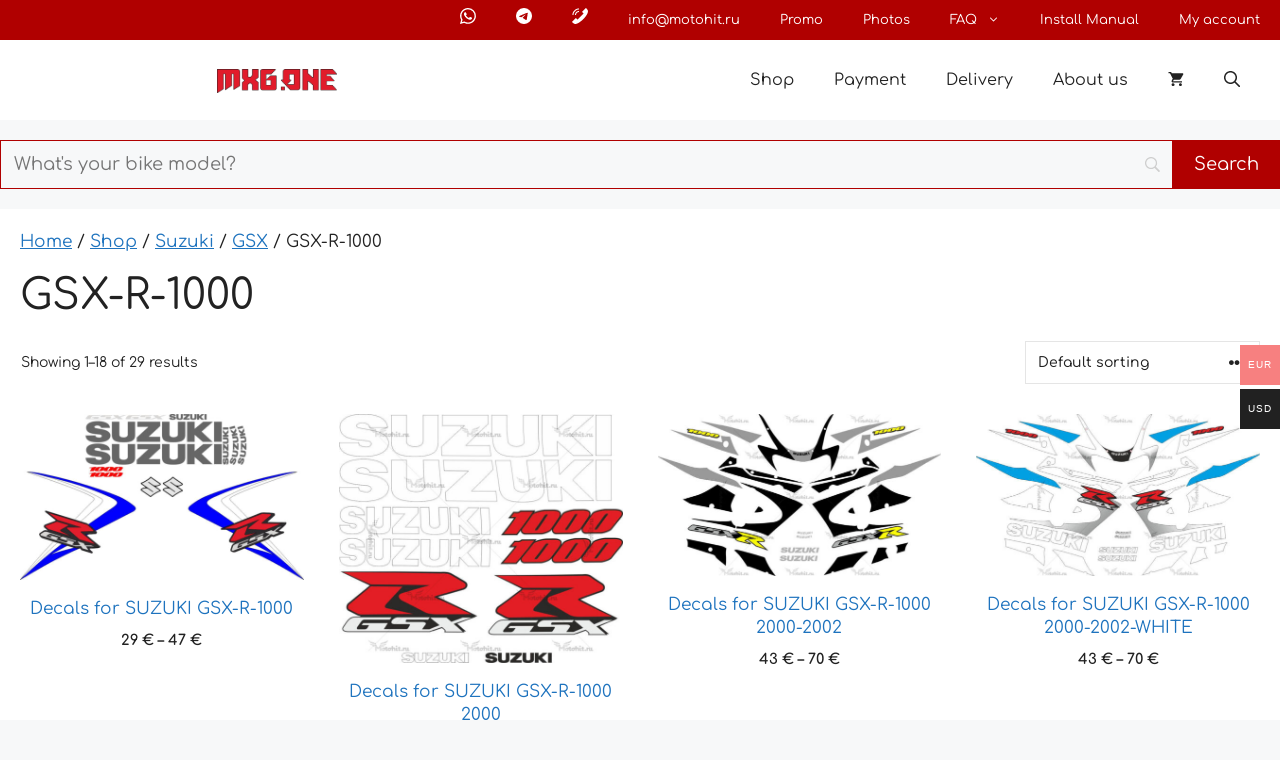

--- FILE ---
content_type: text/html; charset=UTF-8
request_url: https://mxg.one/cat/suzuki/gsx/gsx-r-1000/
body_size: 37679
content:
<!DOCTYPE html>
<html lang="en-US">
<head><meta charset="UTF-8"><script>if(navigator.userAgent.match(/MSIE|Internet Explorer/i)||navigator.userAgent.match(/Trident\/7\..*?rv:11/i)){var href=document.location.href;if(!href.match(/[?&]nowprocket/)){if(href.indexOf("?")==-1){if(href.indexOf("#")==-1){document.location.href=href+"?nowprocket=1"}else{document.location.href=href.replace("#","?nowprocket=1#")}}else{if(href.indexOf("#")==-1){document.location.href=href+"&nowprocket=1"}else{document.location.href=href.replace("#","&nowprocket=1#")}}}}</script><script>(()=>{class RocketLazyLoadScripts{constructor(){this.v="2.0.4",this.userEvents=["keydown","keyup","mousedown","mouseup","mousemove","mouseover","mouseout","touchmove","touchstart","touchend","touchcancel","wheel","click","dblclick","input"],this.attributeEvents=["onblur","onclick","oncontextmenu","ondblclick","onfocus","onmousedown","onmouseenter","onmouseleave","onmousemove","onmouseout","onmouseover","onmouseup","onmousewheel","onscroll","onsubmit"]}async t(){this.i(),this.o(),/iP(ad|hone)/.test(navigator.userAgent)&&this.h(),this.u(),this.l(this),this.m(),this.k(this),this.p(this),this._(),await Promise.all([this.R(),this.L()]),this.lastBreath=Date.now(),this.S(this),this.P(),this.D(),this.O(),this.M(),await this.C(this.delayedScripts.normal),await this.C(this.delayedScripts.defer),await this.C(this.delayedScripts.async),await this.T(),await this.F(),await this.j(),await this.A(),window.dispatchEvent(new Event("rocket-allScriptsLoaded")),this.everythingLoaded=!0,this.lastTouchEnd&&await new Promise(t=>setTimeout(t,500-Date.now()+this.lastTouchEnd)),this.I(),this.H(),this.U(),this.W()}i(){this.CSPIssue=sessionStorage.getItem("rocketCSPIssue"),document.addEventListener("securitypolicyviolation",t=>{this.CSPIssue||"script-src-elem"!==t.violatedDirective||"data"!==t.blockedURI||(this.CSPIssue=!0,sessionStorage.setItem("rocketCSPIssue",!0))},{isRocket:!0})}o(){window.addEventListener("pageshow",t=>{this.persisted=t.persisted,this.realWindowLoadedFired=!0},{isRocket:!0}),window.addEventListener("pagehide",()=>{this.onFirstUserAction=null},{isRocket:!0})}h(){let t;function e(e){t=e}window.addEventListener("touchstart",e,{isRocket:!0}),window.addEventListener("touchend",function i(o){o.changedTouches[0]&&t.changedTouches[0]&&Math.abs(o.changedTouches[0].pageX-t.changedTouches[0].pageX)<10&&Math.abs(o.changedTouches[0].pageY-t.changedTouches[0].pageY)<10&&o.timeStamp-t.timeStamp<200&&(window.removeEventListener("touchstart",e,{isRocket:!0}),window.removeEventListener("touchend",i,{isRocket:!0}),"INPUT"===o.target.tagName&&"text"===o.target.type||(o.target.dispatchEvent(new TouchEvent("touchend",{target:o.target,bubbles:!0})),o.target.dispatchEvent(new MouseEvent("mouseover",{target:o.target,bubbles:!0})),o.target.dispatchEvent(new PointerEvent("click",{target:o.target,bubbles:!0,cancelable:!0,detail:1,clientX:o.changedTouches[0].clientX,clientY:o.changedTouches[0].clientY})),event.preventDefault()))},{isRocket:!0})}q(t){this.userActionTriggered||("mousemove"!==t.type||this.firstMousemoveIgnored?"keyup"===t.type||"mouseover"===t.type||"mouseout"===t.type||(this.userActionTriggered=!0,this.onFirstUserAction&&this.onFirstUserAction()):this.firstMousemoveIgnored=!0),"click"===t.type&&t.preventDefault(),t.stopPropagation(),t.stopImmediatePropagation(),"touchstart"===this.lastEvent&&"touchend"===t.type&&(this.lastTouchEnd=Date.now()),"click"===t.type&&(this.lastTouchEnd=0),this.lastEvent=t.type,t.composedPath&&t.composedPath()[0].getRootNode()instanceof ShadowRoot&&(t.rocketTarget=t.composedPath()[0]),this.savedUserEvents.push(t)}u(){this.savedUserEvents=[],this.userEventHandler=this.q.bind(this),this.userEvents.forEach(t=>window.addEventListener(t,this.userEventHandler,{passive:!1,isRocket:!0})),document.addEventListener("visibilitychange",this.userEventHandler,{isRocket:!0})}U(){this.userEvents.forEach(t=>window.removeEventListener(t,this.userEventHandler,{passive:!1,isRocket:!0})),document.removeEventListener("visibilitychange",this.userEventHandler,{isRocket:!0}),this.savedUserEvents.forEach(t=>{(t.rocketTarget||t.target).dispatchEvent(new window[t.constructor.name](t.type,t))})}m(){const t="return false",e=Array.from(this.attributeEvents,t=>"data-rocket-"+t),i="["+this.attributeEvents.join("],[")+"]",o="[data-rocket-"+this.attributeEvents.join("],[data-rocket-")+"]",s=(e,i,o)=>{o&&o!==t&&(e.setAttribute("data-rocket-"+i,o),e["rocket"+i]=new Function("event",o),e.setAttribute(i,t))};new MutationObserver(t=>{for(const n of t)"attributes"===n.type&&(n.attributeName.startsWith("data-rocket-")||this.everythingLoaded?n.attributeName.startsWith("data-rocket-")&&this.everythingLoaded&&this.N(n.target,n.attributeName.substring(12)):s(n.target,n.attributeName,n.target.getAttribute(n.attributeName))),"childList"===n.type&&n.addedNodes.forEach(t=>{if(t.nodeType===Node.ELEMENT_NODE)if(this.everythingLoaded)for(const i of[t,...t.querySelectorAll(o)])for(const t of i.getAttributeNames())e.includes(t)&&this.N(i,t.substring(12));else for(const e of[t,...t.querySelectorAll(i)])for(const t of e.getAttributeNames())this.attributeEvents.includes(t)&&s(e,t,e.getAttribute(t))})}).observe(document,{subtree:!0,childList:!0,attributeFilter:[...this.attributeEvents,...e]})}I(){this.attributeEvents.forEach(t=>{document.querySelectorAll("[data-rocket-"+t+"]").forEach(e=>{this.N(e,t)})})}N(t,e){const i=t.getAttribute("data-rocket-"+e);i&&(t.setAttribute(e,i),t.removeAttribute("data-rocket-"+e))}k(t){Object.defineProperty(HTMLElement.prototype,"onclick",{get(){return this.rocketonclick||null},set(e){this.rocketonclick=e,this.setAttribute(t.everythingLoaded?"onclick":"data-rocket-onclick","this.rocketonclick(event)")}})}S(t){function e(e,i){let o=e[i];e[i]=null,Object.defineProperty(e,i,{get:()=>o,set(s){t.everythingLoaded?o=s:e["rocket"+i]=o=s}})}e(document,"onreadystatechange"),e(window,"onload"),e(window,"onpageshow");try{Object.defineProperty(document,"readyState",{get:()=>t.rocketReadyState,set(e){t.rocketReadyState=e},configurable:!0}),document.readyState="loading"}catch(t){console.log("WPRocket DJE readyState conflict, bypassing")}}l(t){this.originalAddEventListener=EventTarget.prototype.addEventListener,this.originalRemoveEventListener=EventTarget.prototype.removeEventListener,this.savedEventListeners=[],EventTarget.prototype.addEventListener=function(e,i,o){o&&o.isRocket||!t.B(e,this)&&!t.userEvents.includes(e)||t.B(e,this)&&!t.userActionTriggered||e.startsWith("rocket-")||t.everythingLoaded?t.originalAddEventListener.call(this,e,i,o):(t.savedEventListeners.push({target:this,remove:!1,type:e,func:i,options:o}),"mouseenter"!==e&&"mouseleave"!==e||t.originalAddEventListener.call(this,e,t.savedUserEvents.push,o))},EventTarget.prototype.removeEventListener=function(e,i,o){o&&o.isRocket||!t.B(e,this)&&!t.userEvents.includes(e)||t.B(e,this)&&!t.userActionTriggered||e.startsWith("rocket-")||t.everythingLoaded?t.originalRemoveEventListener.call(this,e,i,o):t.savedEventListeners.push({target:this,remove:!0,type:e,func:i,options:o})}}J(t,e){this.savedEventListeners=this.savedEventListeners.filter(i=>{let o=i.type,s=i.target||window;return e!==o||t!==s||(this.B(o,s)&&(i.type="rocket-"+o),this.$(i),!1)})}H(){EventTarget.prototype.addEventListener=this.originalAddEventListener,EventTarget.prototype.removeEventListener=this.originalRemoveEventListener,this.savedEventListeners.forEach(t=>this.$(t))}$(t){t.remove?this.originalRemoveEventListener.call(t.target,t.type,t.func,t.options):this.originalAddEventListener.call(t.target,t.type,t.func,t.options)}p(t){let e;function i(e){return t.everythingLoaded?e:e.split(" ").map(t=>"load"===t||t.startsWith("load.")?"rocket-jquery-load":t).join(" ")}function o(o){function s(e){const s=o.fn[e];o.fn[e]=o.fn.init.prototype[e]=function(){return this[0]===window&&t.userActionTriggered&&("string"==typeof arguments[0]||arguments[0]instanceof String?arguments[0]=i(arguments[0]):"object"==typeof arguments[0]&&Object.keys(arguments[0]).forEach(t=>{const e=arguments[0][t];delete arguments[0][t],arguments[0][i(t)]=e})),s.apply(this,arguments),this}}if(o&&o.fn&&!t.allJQueries.includes(o)){const e={DOMContentLoaded:[],"rocket-DOMContentLoaded":[]};for(const t in e)document.addEventListener(t,()=>{e[t].forEach(t=>t())},{isRocket:!0});o.fn.ready=o.fn.init.prototype.ready=function(i){function s(){parseInt(o.fn.jquery)>2?setTimeout(()=>i.bind(document)(o)):i.bind(document)(o)}return"function"==typeof i&&(t.realDomReadyFired?!t.userActionTriggered||t.fauxDomReadyFired?s():e["rocket-DOMContentLoaded"].push(s):e.DOMContentLoaded.push(s)),o([])},s("on"),s("one"),s("off"),t.allJQueries.push(o)}e=o}t.allJQueries=[],o(window.jQuery),Object.defineProperty(window,"jQuery",{get:()=>e,set(t){o(t)}})}P(){const t=new Map;document.write=document.writeln=function(e){const i=document.currentScript,o=document.createRange(),s=i.parentElement;let n=t.get(i);void 0===n&&(n=i.nextSibling,t.set(i,n));const c=document.createDocumentFragment();o.setStart(c,0),c.appendChild(o.createContextualFragment(e)),s.insertBefore(c,n)}}async R(){return new Promise(t=>{this.userActionTriggered?t():this.onFirstUserAction=t})}async L(){return new Promise(t=>{document.addEventListener("DOMContentLoaded",()=>{this.realDomReadyFired=!0,t()},{isRocket:!0})})}async j(){return this.realWindowLoadedFired?Promise.resolve():new Promise(t=>{window.addEventListener("load",t,{isRocket:!0})})}M(){this.pendingScripts=[];this.scriptsMutationObserver=new MutationObserver(t=>{for(const e of t)e.addedNodes.forEach(t=>{"SCRIPT"!==t.tagName||t.noModule||t.isWPRocket||this.pendingScripts.push({script:t,promise:new Promise(e=>{const i=()=>{const i=this.pendingScripts.findIndex(e=>e.script===t);i>=0&&this.pendingScripts.splice(i,1),e()};t.addEventListener("load",i,{isRocket:!0}),t.addEventListener("error",i,{isRocket:!0}),setTimeout(i,1e3)})})})}),this.scriptsMutationObserver.observe(document,{childList:!0,subtree:!0})}async F(){await this.X(),this.pendingScripts.length?(await this.pendingScripts[0].promise,await this.F()):this.scriptsMutationObserver.disconnect()}D(){this.delayedScripts={normal:[],async:[],defer:[]},document.querySelectorAll("script[type$=rocketlazyloadscript]").forEach(t=>{t.hasAttribute("data-rocket-src")?t.hasAttribute("async")&&!1!==t.async?this.delayedScripts.async.push(t):t.hasAttribute("defer")&&!1!==t.defer||"module"===t.getAttribute("data-rocket-type")?this.delayedScripts.defer.push(t):this.delayedScripts.normal.push(t):this.delayedScripts.normal.push(t)})}async _(){await this.L();let t=[];document.querySelectorAll("script[type$=rocketlazyloadscript][data-rocket-src]").forEach(e=>{let i=e.getAttribute("data-rocket-src");if(i&&!i.startsWith("data:")){i.startsWith("//")&&(i=location.protocol+i);try{const o=new URL(i).origin;o!==location.origin&&t.push({src:o,crossOrigin:e.crossOrigin||"module"===e.getAttribute("data-rocket-type")})}catch(t){}}}),t=[...new Map(t.map(t=>[JSON.stringify(t),t])).values()],this.Y(t,"preconnect")}async G(t){if(await this.K(),!0!==t.noModule||!("noModule"in HTMLScriptElement.prototype))return new Promise(e=>{let i;function o(){(i||t).setAttribute("data-rocket-status","executed"),e()}try{if(navigator.userAgent.includes("Firefox/")||""===navigator.vendor||this.CSPIssue)i=document.createElement("script"),[...t.attributes].forEach(t=>{let e=t.nodeName;"type"!==e&&("data-rocket-type"===e&&(e="type"),"data-rocket-src"===e&&(e="src"),i.setAttribute(e,t.nodeValue))}),t.text&&(i.text=t.text),t.nonce&&(i.nonce=t.nonce),i.hasAttribute("src")?(i.addEventListener("load",o,{isRocket:!0}),i.addEventListener("error",()=>{i.setAttribute("data-rocket-status","failed-network"),e()},{isRocket:!0}),setTimeout(()=>{i.isConnected||e()},1)):(i.text=t.text,o()),i.isWPRocket=!0,t.parentNode.replaceChild(i,t);else{const i=t.getAttribute("data-rocket-type"),s=t.getAttribute("data-rocket-src");i?(t.type=i,t.removeAttribute("data-rocket-type")):t.removeAttribute("type"),t.addEventListener("load",o,{isRocket:!0}),t.addEventListener("error",i=>{this.CSPIssue&&i.target.src.startsWith("data:")?(console.log("WPRocket: CSP fallback activated"),t.removeAttribute("src"),this.G(t).then(e)):(t.setAttribute("data-rocket-status","failed-network"),e())},{isRocket:!0}),s?(t.fetchPriority="high",t.removeAttribute("data-rocket-src"),t.src=s):t.src="data:text/javascript;base64,"+window.btoa(unescape(encodeURIComponent(t.text)))}}catch(i){t.setAttribute("data-rocket-status","failed-transform"),e()}});t.setAttribute("data-rocket-status","skipped")}async C(t){const e=t.shift();return e?(e.isConnected&&await this.G(e),this.C(t)):Promise.resolve()}O(){this.Y([...this.delayedScripts.normal,...this.delayedScripts.defer,...this.delayedScripts.async],"preload")}Y(t,e){this.trash=this.trash||[];let i=!0;var o=document.createDocumentFragment();t.forEach(t=>{const s=t.getAttribute&&t.getAttribute("data-rocket-src")||t.src;if(s&&!s.startsWith("data:")){const n=document.createElement("link");n.href=s,n.rel=e,"preconnect"!==e&&(n.as="script",n.fetchPriority=i?"high":"low"),t.getAttribute&&"module"===t.getAttribute("data-rocket-type")&&(n.crossOrigin=!0),t.crossOrigin&&(n.crossOrigin=t.crossOrigin),t.integrity&&(n.integrity=t.integrity),t.nonce&&(n.nonce=t.nonce),o.appendChild(n),this.trash.push(n),i=!1}}),document.head.appendChild(o)}W(){this.trash.forEach(t=>t.remove())}async T(){try{document.readyState="interactive"}catch(t){}this.fauxDomReadyFired=!0;try{await this.K(),this.J(document,"readystatechange"),document.dispatchEvent(new Event("rocket-readystatechange")),await this.K(),document.rocketonreadystatechange&&document.rocketonreadystatechange(),await this.K(),this.J(document,"DOMContentLoaded"),document.dispatchEvent(new Event("rocket-DOMContentLoaded")),await this.K(),this.J(window,"DOMContentLoaded"),window.dispatchEvent(new Event("rocket-DOMContentLoaded"))}catch(t){console.error(t)}}async A(){try{document.readyState="complete"}catch(t){}try{await this.K(),this.J(document,"readystatechange"),document.dispatchEvent(new Event("rocket-readystatechange")),await this.K(),document.rocketonreadystatechange&&document.rocketonreadystatechange(),await this.K(),this.J(window,"load"),window.dispatchEvent(new Event("rocket-load")),await this.K(),window.rocketonload&&window.rocketonload(),await this.K(),this.allJQueries.forEach(t=>t(window).trigger("rocket-jquery-load")),await this.K(),this.J(window,"pageshow");const t=new Event("rocket-pageshow");t.persisted=this.persisted,window.dispatchEvent(t),await this.K(),window.rocketonpageshow&&window.rocketonpageshow({persisted:this.persisted})}catch(t){console.error(t)}}async K(){Date.now()-this.lastBreath>45&&(await this.X(),this.lastBreath=Date.now())}async X(){return document.hidden?new Promise(t=>setTimeout(t)):new Promise(t=>requestAnimationFrame(t))}B(t,e){return e===document&&"readystatechange"===t||(e===document&&"DOMContentLoaded"===t||(e===window&&"DOMContentLoaded"===t||(e===window&&"load"===t||e===window&&"pageshow"===t)))}static run(){(new RocketLazyLoadScripts).t()}}RocketLazyLoadScripts.run()})();</script>
	
	<meta name='robots' content='index, follow, max-image-preview:large, max-snippet:-1, max-video-preview:-1' />
<meta name="viewport" content="width=device-width, initial-scale=1">
	<!-- This site is optimized with the Yoast SEO Premium plugin v24.7 (Yoast SEO v24.7) - https://yoast.com/wordpress/plugins/seo/ -->
	<title>GSX-R-1000 - MXG.ONE - BEST MOTO DECALS</title><link rel="preload" data-rocket-preload as="image" href="https://mxg.one/wp-content/uploads/2025/01/30.10.09.001-suzuki-gsx-r-1000-2000-600x526.jpg" imagesrcset="https://mxg.one/wp-content/uploads/2025/01/30.10.09.001-suzuki-gsx-r-1000-2000-600x526.jpg 600w, https://mxg.one/wp-content/uploads/2025/01/30.10.09.001-suzuki-gsx-r-1000-2000-300x263.jpg 300w, https://mxg.one/wp-content/uploads/2025/01/30.10.09.001-suzuki-gsx-r-1000-2000-1024x898.jpg 1024w, https://mxg.one/wp-content/uploads/2025/01/30.10.09.001-suzuki-gsx-r-1000-2000-768x673.jpg 768w, https://mxg.one/wp-content/uploads/2025/01/30.10.09.001-suzuki-gsx-r-1000-2000.jpg 1200w" imagesizes="(max-width: 600px) 100vw, 600px" fetchpriority="high">
	<link rel="canonical" href="https://mxg.one/cat/suzuki/gsx/gsx-r-1000/" />
	<link rel="next" href="https://mxg.one/cat/suzuki/gsx/gsx-r-1000/page/2/" />
	<meta property="og:locale" content="en_US" />
	<meta property="og:type" content="article" />
	<meta property="og:title" content="Архивы GSX-R-1000" />
	<meta property="og:url" content="https://mxg.one/cat/suzuki/gsx/gsx-r-1000/" />
	<meta property="og:site_name" content="MXG.ONE - BEST MOTO DECALS" />
	<meta name="twitter:card" content="summary_large_image" />
	<script type="application/ld+json" class="yoast-schema-graph">{"@context":"https://schema.org","@graph":[{"@type":"CollectionPage","@id":"https://mxg.one/cat/suzuki/gsx/gsx-r-1000/","url":"https://mxg.one/cat/suzuki/gsx/gsx-r-1000/","name":"GSX-R-1000 - MXG.ONE - BEST MOTO DECALS","isPartOf":{"@id":"https://mxg.one/#website"},"primaryImageOfPage":{"@id":"https://mxg.one/cat/suzuki/gsx/gsx-r-1000/#primaryimage"},"image":{"@id":"https://mxg.one/cat/suzuki/gsx/gsx-r-1000/#primaryimage"},"thumbnailUrl":"https://mxg.one/wp-content/uploads/2025/01/30.10.09.026-suzuki-gsx-r-1000.jpg","breadcrumb":{"@id":"https://mxg.one/cat/suzuki/gsx/gsx-r-1000/#breadcrumb"},"inLanguage":"en-US"},{"@type":"ImageObject","inLanguage":"en-US","@id":"https://mxg.one/cat/suzuki/gsx/gsx-r-1000/#primaryimage","url":"https://mxg.one/wp-content/uploads/2025/01/30.10.09.026-suzuki-gsx-r-1000.jpg","contentUrl":"https://mxg.one/wp-content/uploads/2025/01/30.10.09.026-suzuki-gsx-r-1000.jpg","width":1200,"height":704},{"@type":"BreadcrumbList","@id":"https://mxg.one/cat/suzuki/gsx/gsx-r-1000/#breadcrumb","itemListElement":[{"@type":"ListItem","position":1,"name":"Главная страница","item":"https://mxg.one/"},{"@type":"ListItem","position":2,"name":"Suzuki","item":"https://mxg.one/cat/suzuki/"},{"@type":"ListItem","position":3,"name":"GSX","item":"https://mxg.one/cat/suzuki/gsx/"},{"@type":"ListItem","position":4,"name":"GSX-R-1000"}]},{"@type":"WebSite","@id":"https://mxg.one/#website","url":"https://mxg.one/","name":"Наклейки на мотоцикл - МОТОХИТ","description":"","publisher":{"@id":"https://mxg.one/#organization"},"potentialAction":[{"@type":"SearchAction","target":{"@type":"EntryPoint","urlTemplate":"https://mxg.one/?s={search_term_string}"},"query-input":{"@type":"PropertyValueSpecification","valueRequired":true,"valueName":"search_term_string"}}],"inLanguage":"en-US"},{"@type":"Organization","@id":"https://mxg.one/#organization","name":"Наклейки на мотоцикл - МОТОХИТ","url":"https://mxg.one/","logo":{"@type":"ImageObject","inLanguage":"en-US","@id":"https://mxg.one/#/schema/logo/image/","url":"https://mxg.one/wp-content/uploads/2025/01/cropped-favicon-1-270x270-1.png","contentUrl":"https://mxg.one/wp-content/uploads/2025/01/cropped-favicon-1-270x270-1.png","width":270,"height":270,"caption":"Наклейки на мотоцикл - МОТОХИТ"},"image":{"@id":"https://mxg.one/#/schema/logo/image/"},"hasMerchantReturnPolicy":{"@type":"MerchantReturnPolicy","merchantReturnLink":"https://mxg.one/oferta/"}}]}</script>
	<!-- / Yoast SEO Premium plugin. -->


<link rel='dns-prefetch' href='//api-maps.yandex.ru' />
<link rel='dns-prefetch' href='//www.googletagmanager.com' />


<link rel="alternate" type="application/rss+xml" title="MXG.ONE - BEST MOTO DECALS &raquo; Feed" href="https://mxg.one/feed/" />
<link rel="alternate" type="application/rss+xml" title="MXG.ONE - BEST MOTO DECALS &raquo; Comments Feed" href="https://mxg.one/comments/feed/" />
<link rel="alternate" type="application/rss+xml" title="MXG.ONE - BEST MOTO DECALS &raquo; GSX-R-1000 Category Feed" href="https://mxg.one/cat/suzuki/gsx/gsx-r-1000/feed/" />
<style id='wp-img-auto-sizes-contain-inline-css'>
img:is([sizes=auto i],[sizes^="auto," i]){contain-intrinsic-size:3000px 1500px}
/*# sourceURL=wp-img-auto-sizes-contain-inline-css */
</style>
<link rel='stylesheet' id='woocommerce-multi-currency-css' href='https://mxg.one/wp-content/plugins/woocommerce-multi-currency/css/woocommerce-multi-currency.min.css?ver=2.3.11' media='all' />
<style id='woocommerce-multi-currency-inline-css'>
.woocommerce-multi-currency .wmc-list-currencies .wmc-currency.wmc-active {background: #f78080 !important;}.woocommerce-multi-currency .wmc-list-currencies .wmc-currency:hover {background: #f78080 !important;}.woocommerce-multi-currency .wmc-list-currencies .wmc-currency,.woocommerce-multi-currency .wmc-title, .woocommerce-multi-currency.wmc-price-switcher a {background: #212121 !important;}.woocommerce-multi-currency .wmc-title, .woocommerce-multi-currency .wmc-list-currencies .wmc-currency span,.woocommerce-multi-currency .wmc-list-currencies .wmc-currency a,.woocommerce-multi-currency.wmc-price-switcher a {color: #ffffff !important;}@media screen and (min-width: 769px) {.woocommerce-multi-currency.wmc-sidebar{top:50% !important;}}.woocommerce-multi-currency.wmc-sidebar .wmc-list-currencies .wmc-sidebar-open{background-color:#99999900;color:#cccccc;}.woocommerce-multi-currency.wmc-shortcode .wmc-currency{background-color:#ffffff;color:#212121}.woocommerce-multi-currency.wmc-shortcode .wmc-currency.wmc-active,.woocommerce-multi-currency.wmc-shortcode .wmc-current-currency{background-color:#ffffff;color:#212121}.woocommerce-multi-currency.wmc-shortcode.vertical-currency-symbols-circle:not(.wmc-currency-trigger-click) .wmc-currency-wrapper:hover .wmc-sub-currency,.woocommerce-multi-currency.wmc-shortcode.vertical-currency-symbols-circle.wmc-currency-trigger-click .wmc-sub-currency{animation: height_slide 100ms;}@keyframes height_slide {0% {height: 0;} 100% {height: 100%;} }
/*# sourceURL=woocommerce-multi-currency-inline-css */
</style>
<style id='wp-emoji-styles-inline-css'>

	img.wp-smiley, img.emoji {
		display: inline !important;
		border: none !important;
		box-shadow: none !important;
		height: 1em !important;
		width: 1em !important;
		margin: 0 0.07em !important;
		vertical-align: -0.1em !important;
		background: none !important;
		padding: 0 !important;
	}
/*# sourceURL=wp-emoji-styles-inline-css */
</style>
<style id='wp-block-library-inline-css'>
:root{--wp-block-synced-color:#7a00df;--wp-block-synced-color--rgb:122,0,223;--wp-bound-block-color:var(--wp-block-synced-color);--wp-editor-canvas-background:#ddd;--wp-admin-theme-color:#007cba;--wp-admin-theme-color--rgb:0,124,186;--wp-admin-theme-color-darker-10:#006ba1;--wp-admin-theme-color-darker-10--rgb:0,107,160.5;--wp-admin-theme-color-darker-20:#005a87;--wp-admin-theme-color-darker-20--rgb:0,90,135;--wp-admin-border-width-focus:2px}@media (min-resolution:192dpi){:root{--wp-admin-border-width-focus:1.5px}}.wp-element-button{cursor:pointer}:root .has-very-light-gray-background-color{background-color:#eee}:root .has-very-dark-gray-background-color{background-color:#313131}:root .has-very-light-gray-color{color:#eee}:root .has-very-dark-gray-color{color:#313131}:root .has-vivid-green-cyan-to-vivid-cyan-blue-gradient-background{background:linear-gradient(135deg,#00d084,#0693e3)}:root .has-purple-crush-gradient-background{background:linear-gradient(135deg,#34e2e4,#4721fb 50%,#ab1dfe)}:root .has-hazy-dawn-gradient-background{background:linear-gradient(135deg,#faaca8,#dad0ec)}:root .has-subdued-olive-gradient-background{background:linear-gradient(135deg,#fafae1,#67a671)}:root .has-atomic-cream-gradient-background{background:linear-gradient(135deg,#fdd79a,#004a59)}:root .has-nightshade-gradient-background{background:linear-gradient(135deg,#330968,#31cdcf)}:root .has-midnight-gradient-background{background:linear-gradient(135deg,#020381,#2874fc)}:root{--wp--preset--font-size--normal:16px;--wp--preset--font-size--huge:42px}.has-regular-font-size{font-size:1em}.has-larger-font-size{font-size:2.625em}.has-normal-font-size{font-size:var(--wp--preset--font-size--normal)}.has-huge-font-size{font-size:var(--wp--preset--font-size--huge)}.has-text-align-center{text-align:center}.has-text-align-left{text-align:left}.has-text-align-right{text-align:right}.has-fit-text{white-space:nowrap!important}#end-resizable-editor-section{display:none}.aligncenter{clear:both}.items-justified-left{justify-content:flex-start}.items-justified-center{justify-content:center}.items-justified-right{justify-content:flex-end}.items-justified-space-between{justify-content:space-between}.screen-reader-text{border:0;clip-path:inset(50%);height:1px;margin:-1px;overflow:hidden;padding:0;position:absolute;width:1px;word-wrap:normal!important}.screen-reader-text:focus{background-color:#ddd;clip-path:none;color:#444;display:block;font-size:1em;height:auto;left:5px;line-height:normal;padding:15px 23px 14px;text-decoration:none;top:5px;width:auto;z-index:100000}html :where(.has-border-color){border-style:solid}html :where([style*=border-top-color]){border-top-style:solid}html :where([style*=border-right-color]){border-right-style:solid}html :where([style*=border-bottom-color]){border-bottom-style:solid}html :where([style*=border-left-color]){border-left-style:solid}html :where([style*=border-width]){border-style:solid}html :where([style*=border-top-width]){border-top-style:solid}html :where([style*=border-right-width]){border-right-style:solid}html :where([style*=border-bottom-width]){border-bottom-style:solid}html :where([style*=border-left-width]){border-left-style:solid}html :where(img[class*=wp-image-]){height:auto;max-width:100%}:where(figure){margin:0 0 1em}html :where(.is-position-sticky){--wp-admin--admin-bar--position-offset:var(--wp-admin--admin-bar--height,0px)}@media screen and (max-width:600px){html :where(.is-position-sticky){--wp-admin--admin-bar--position-offset:0px}}

/*# sourceURL=wp-block-library-inline-css */
</style><style id='wp-block-list-inline-css'>
ol,ul{box-sizing:border-box}:root :where(.wp-block-list.has-background){padding:1.25em 2.375em}
/*# sourceURL=https://mxg.one/wp-includes/blocks/list/style.min.css */
</style>
<link data-minify="1" rel='stylesheet' id='wc-blocks-style-css' href='https://mxg.one/wp-content/cache/min/1/wp-content/plugins/woocommerce/assets/client/blocks/wc-blocks.css?ver=1763559942' media='all' />
<style id='global-styles-inline-css'>
:root{--wp--preset--aspect-ratio--square: 1;--wp--preset--aspect-ratio--4-3: 4/3;--wp--preset--aspect-ratio--3-4: 3/4;--wp--preset--aspect-ratio--3-2: 3/2;--wp--preset--aspect-ratio--2-3: 2/3;--wp--preset--aspect-ratio--16-9: 16/9;--wp--preset--aspect-ratio--9-16: 9/16;--wp--preset--color--black: #000000;--wp--preset--color--cyan-bluish-gray: #abb8c3;--wp--preset--color--white: #ffffff;--wp--preset--color--pale-pink: #f78da7;--wp--preset--color--vivid-red: #cf2e2e;--wp--preset--color--luminous-vivid-orange: #ff6900;--wp--preset--color--luminous-vivid-amber: #fcb900;--wp--preset--color--light-green-cyan: #7bdcb5;--wp--preset--color--vivid-green-cyan: #00d084;--wp--preset--color--pale-cyan-blue: #8ed1fc;--wp--preset--color--vivid-cyan-blue: #0693e3;--wp--preset--color--vivid-purple: #9b51e0;--wp--preset--color--contrast: var(--contrast);--wp--preset--color--contrast-2: var(--contrast-2);--wp--preset--color--contrast-3: var(--contrast-3);--wp--preset--color--base: var(--base);--wp--preset--color--base-2: var(--base-2);--wp--preset--color--base-3: var(--base-3);--wp--preset--color--accent: var(--accent);--wp--preset--gradient--vivid-cyan-blue-to-vivid-purple: linear-gradient(135deg,rgb(6,147,227) 0%,rgb(155,81,224) 100%);--wp--preset--gradient--light-green-cyan-to-vivid-green-cyan: linear-gradient(135deg,rgb(122,220,180) 0%,rgb(0,208,130) 100%);--wp--preset--gradient--luminous-vivid-amber-to-luminous-vivid-orange: linear-gradient(135deg,rgb(252,185,0) 0%,rgb(255,105,0) 100%);--wp--preset--gradient--luminous-vivid-orange-to-vivid-red: linear-gradient(135deg,rgb(255,105,0) 0%,rgb(207,46,46) 100%);--wp--preset--gradient--very-light-gray-to-cyan-bluish-gray: linear-gradient(135deg,rgb(238,238,238) 0%,rgb(169,184,195) 100%);--wp--preset--gradient--cool-to-warm-spectrum: linear-gradient(135deg,rgb(74,234,220) 0%,rgb(151,120,209) 20%,rgb(207,42,186) 40%,rgb(238,44,130) 60%,rgb(251,105,98) 80%,rgb(254,248,76) 100%);--wp--preset--gradient--blush-light-purple: linear-gradient(135deg,rgb(255,206,236) 0%,rgb(152,150,240) 100%);--wp--preset--gradient--blush-bordeaux: linear-gradient(135deg,rgb(254,205,165) 0%,rgb(254,45,45) 50%,rgb(107,0,62) 100%);--wp--preset--gradient--luminous-dusk: linear-gradient(135deg,rgb(255,203,112) 0%,rgb(199,81,192) 50%,rgb(65,88,208) 100%);--wp--preset--gradient--pale-ocean: linear-gradient(135deg,rgb(255,245,203) 0%,rgb(182,227,212) 50%,rgb(51,167,181) 100%);--wp--preset--gradient--electric-grass: linear-gradient(135deg,rgb(202,248,128) 0%,rgb(113,206,126) 100%);--wp--preset--gradient--midnight: linear-gradient(135deg,rgb(2,3,129) 0%,rgb(40,116,252) 100%);--wp--preset--font-size--small: 13px;--wp--preset--font-size--medium: 20px;--wp--preset--font-size--large: 36px;--wp--preset--font-size--x-large: 42px;--wp--preset--spacing--20: 0.44rem;--wp--preset--spacing--30: 0.67rem;--wp--preset--spacing--40: 1rem;--wp--preset--spacing--50: 1.5rem;--wp--preset--spacing--60: 2.25rem;--wp--preset--spacing--70: 3.38rem;--wp--preset--spacing--80: 5.06rem;--wp--preset--shadow--natural: 6px 6px 9px rgba(0, 0, 0, 0.2);--wp--preset--shadow--deep: 12px 12px 50px rgba(0, 0, 0, 0.4);--wp--preset--shadow--sharp: 6px 6px 0px rgba(0, 0, 0, 0.2);--wp--preset--shadow--outlined: 6px 6px 0px -3px rgb(255, 255, 255), 6px 6px rgb(0, 0, 0);--wp--preset--shadow--crisp: 6px 6px 0px rgb(0, 0, 0);}:where(.is-layout-flex){gap: 0.5em;}:where(.is-layout-grid){gap: 0.5em;}body .is-layout-flex{display: flex;}.is-layout-flex{flex-wrap: wrap;align-items: center;}.is-layout-flex > :is(*, div){margin: 0;}body .is-layout-grid{display: grid;}.is-layout-grid > :is(*, div){margin: 0;}:where(.wp-block-columns.is-layout-flex){gap: 2em;}:where(.wp-block-columns.is-layout-grid){gap: 2em;}:where(.wp-block-post-template.is-layout-flex){gap: 1.25em;}:where(.wp-block-post-template.is-layout-grid){gap: 1.25em;}.has-black-color{color: var(--wp--preset--color--black) !important;}.has-cyan-bluish-gray-color{color: var(--wp--preset--color--cyan-bluish-gray) !important;}.has-white-color{color: var(--wp--preset--color--white) !important;}.has-pale-pink-color{color: var(--wp--preset--color--pale-pink) !important;}.has-vivid-red-color{color: var(--wp--preset--color--vivid-red) !important;}.has-luminous-vivid-orange-color{color: var(--wp--preset--color--luminous-vivid-orange) !important;}.has-luminous-vivid-amber-color{color: var(--wp--preset--color--luminous-vivid-amber) !important;}.has-light-green-cyan-color{color: var(--wp--preset--color--light-green-cyan) !important;}.has-vivid-green-cyan-color{color: var(--wp--preset--color--vivid-green-cyan) !important;}.has-pale-cyan-blue-color{color: var(--wp--preset--color--pale-cyan-blue) !important;}.has-vivid-cyan-blue-color{color: var(--wp--preset--color--vivid-cyan-blue) !important;}.has-vivid-purple-color{color: var(--wp--preset--color--vivid-purple) !important;}.has-black-background-color{background-color: var(--wp--preset--color--black) !important;}.has-cyan-bluish-gray-background-color{background-color: var(--wp--preset--color--cyan-bluish-gray) !important;}.has-white-background-color{background-color: var(--wp--preset--color--white) !important;}.has-pale-pink-background-color{background-color: var(--wp--preset--color--pale-pink) !important;}.has-vivid-red-background-color{background-color: var(--wp--preset--color--vivid-red) !important;}.has-luminous-vivid-orange-background-color{background-color: var(--wp--preset--color--luminous-vivid-orange) !important;}.has-luminous-vivid-amber-background-color{background-color: var(--wp--preset--color--luminous-vivid-amber) !important;}.has-light-green-cyan-background-color{background-color: var(--wp--preset--color--light-green-cyan) !important;}.has-vivid-green-cyan-background-color{background-color: var(--wp--preset--color--vivid-green-cyan) !important;}.has-pale-cyan-blue-background-color{background-color: var(--wp--preset--color--pale-cyan-blue) !important;}.has-vivid-cyan-blue-background-color{background-color: var(--wp--preset--color--vivid-cyan-blue) !important;}.has-vivid-purple-background-color{background-color: var(--wp--preset--color--vivid-purple) !important;}.has-black-border-color{border-color: var(--wp--preset--color--black) !important;}.has-cyan-bluish-gray-border-color{border-color: var(--wp--preset--color--cyan-bluish-gray) !important;}.has-white-border-color{border-color: var(--wp--preset--color--white) !important;}.has-pale-pink-border-color{border-color: var(--wp--preset--color--pale-pink) !important;}.has-vivid-red-border-color{border-color: var(--wp--preset--color--vivid-red) !important;}.has-luminous-vivid-orange-border-color{border-color: var(--wp--preset--color--luminous-vivid-orange) !important;}.has-luminous-vivid-amber-border-color{border-color: var(--wp--preset--color--luminous-vivid-amber) !important;}.has-light-green-cyan-border-color{border-color: var(--wp--preset--color--light-green-cyan) !important;}.has-vivid-green-cyan-border-color{border-color: var(--wp--preset--color--vivid-green-cyan) !important;}.has-pale-cyan-blue-border-color{border-color: var(--wp--preset--color--pale-cyan-blue) !important;}.has-vivid-cyan-blue-border-color{border-color: var(--wp--preset--color--vivid-cyan-blue) !important;}.has-vivid-purple-border-color{border-color: var(--wp--preset--color--vivid-purple) !important;}.has-vivid-cyan-blue-to-vivid-purple-gradient-background{background: var(--wp--preset--gradient--vivid-cyan-blue-to-vivid-purple) !important;}.has-light-green-cyan-to-vivid-green-cyan-gradient-background{background: var(--wp--preset--gradient--light-green-cyan-to-vivid-green-cyan) !important;}.has-luminous-vivid-amber-to-luminous-vivid-orange-gradient-background{background: var(--wp--preset--gradient--luminous-vivid-amber-to-luminous-vivid-orange) !important;}.has-luminous-vivid-orange-to-vivid-red-gradient-background{background: var(--wp--preset--gradient--luminous-vivid-orange-to-vivid-red) !important;}.has-very-light-gray-to-cyan-bluish-gray-gradient-background{background: var(--wp--preset--gradient--very-light-gray-to-cyan-bluish-gray) !important;}.has-cool-to-warm-spectrum-gradient-background{background: var(--wp--preset--gradient--cool-to-warm-spectrum) !important;}.has-blush-light-purple-gradient-background{background: var(--wp--preset--gradient--blush-light-purple) !important;}.has-blush-bordeaux-gradient-background{background: var(--wp--preset--gradient--blush-bordeaux) !important;}.has-luminous-dusk-gradient-background{background: var(--wp--preset--gradient--luminous-dusk) !important;}.has-pale-ocean-gradient-background{background: var(--wp--preset--gradient--pale-ocean) !important;}.has-electric-grass-gradient-background{background: var(--wp--preset--gradient--electric-grass) !important;}.has-midnight-gradient-background{background: var(--wp--preset--gradient--midnight) !important;}.has-small-font-size{font-size: var(--wp--preset--font-size--small) !important;}.has-medium-font-size{font-size: var(--wp--preset--font-size--medium) !important;}.has-large-font-size{font-size: var(--wp--preset--font-size--large) !important;}.has-x-large-font-size{font-size: var(--wp--preset--font-size--x-large) !important;}
/*# sourceURL=global-styles-inline-css */
</style>

<style id='classic-theme-styles-inline-css'>
/*! This file is auto-generated */
.wp-block-button__link{color:#fff;background-color:#32373c;border-radius:9999px;box-shadow:none;text-decoration:none;padding:calc(.667em + 2px) calc(1.333em + 2px);font-size:1.125em}.wp-block-file__button{background:#32373c;color:#fff;text-decoration:none}
/*# sourceURL=/wp-includes/css/classic-themes.min.css */
</style>
<link rel='stylesheet' id='cookie-notice-front-css' href='https://mxg.one/wp-content/plugins/cookie-notice/css/front.min.css?ver=2.5.8' media='all' />
<link data-minify="1" rel='stylesheet' id='fpd-js-css' href='https://mxg.one/wp-content/cache/min/1/wp-content/plugins/fancy-product-designer/assets/css/FancyProductDesigner-all.min.css?ver=1763559942' media='all' />
<link data-minify="1" rel='stylesheet' id='fpd-single-product-css' href='https://mxg.one/wp-content/cache/min/1/wp-content/plugins/fancy-product-designer/assets/css/fancy-product.css?ver=1763559942' media='all' />
<link data-minify="1" rel='stylesheet' id='fivepost-wp-styles-css' href='https://mxg.one/wp-content/cache/min/1/wp-content/plugins/fivepost/assets/css/styles.css?ver=1763559942' media='all' />
<link data-minify="1" rel='stylesheet' id='woocommerce-layout-css' href='https://mxg.one/wp-content/cache/min/1/wp-content/plugins/woocommerce/assets/css/woocommerce-layout.css?ver=1763559942' media='all' />
<link data-minify="1" rel='stylesheet' id='woocommerce-smallscreen-css' href='https://mxg.one/wp-content/cache/min/1/wp-content/plugins/woocommerce/assets/css/woocommerce-smallscreen.css?ver=1763559942' media='only screen and (max-width: 768px)' />
<link data-minify="1" rel='stylesheet' id='woocommerce-general-css' href='https://mxg.one/wp-content/cache/background-css/1/mxg.one/wp-content/cache/min/1/wp-content/plugins/woocommerce/assets/css/woocommerce.css?ver=1763559942&wpr_t=1769434919' media='all' />
<style id='woocommerce-inline-inline-css'>
.woocommerce form .form-row .required { visibility: visible; }
/*# sourceURL=woocommerce-inline-inline-css */
</style>
<link data-minify="1" rel='stylesheet' id='brands-styles-css' href='https://mxg.one/wp-content/cache/min/1/wp-content/plugins/woocommerce/assets/css/brands.css?ver=1763559942' media='all' />
<link rel='stylesheet' id='wcipi_setting_intlTelInput-css' href='https://mxg.one/wp-content/plugins/wcipi-plugin/css/wcipi-intlTelInput.min.css?ver=2.1.8' media='all' />
<link data-minify="1" rel='stylesheet' id='wcipi_setting_intlTelInputMainCss-css' href='https://mxg.one/wp-content/cache/min/1/wp-content/plugins/wcipi-plugin/css/wcipi-styles.css?ver=1763559942' media='all' />
<link rel='stylesheet' id='generate-widget-areas-css' href='https://mxg.one/wp-content/themes/generatepress/assets/css/components/widget-areas.min.css?ver=3.6.0' media='all' />
<link rel='stylesheet' id='generate-style-css' href='https://mxg.one/wp-content/themes/generatepress/assets/css/main.min.css?ver=3.6.0' media='all' />
<style id='generate-style-inline-css'>
body{background-color:var(--base-2);color:var(--contrast);}a{color:var(--accent);}a{text-decoration:underline;}.entry-title a, .site-branding a, a.button, .wp-block-button__link, .main-navigation a{text-decoration:none;}a:hover, a:focus, a:active{color:var(--contrast);}.grid-container{max-width:1440px;}.wp-block-group__inner-container{max-width:1440px;margin-left:auto;margin-right:auto;}.site-header .header-image{width:120px;}.generate-back-to-top{font-size:20px;border-radius:3px;position:fixed;bottom:30px;right:30px;line-height:40px;width:40px;text-align:center;z-index:10;transition:opacity 300ms ease-in-out;opacity:0.1;transform:translateY(1000px);}.generate-back-to-top__show{opacity:1;transform:translateY(0);}:root{--contrast:#222222;--contrast-2:#575760;--contrast-3:#b2b2be;--base:#f0f0f0;--base-2:#f7f8f9;--base-3:#ffffff;--accent:#1e73be;}:root .has-contrast-color{color:var(--contrast);}:root .has-contrast-background-color{background-color:var(--contrast);}:root .has-contrast-2-color{color:var(--contrast-2);}:root .has-contrast-2-background-color{background-color:var(--contrast-2);}:root .has-contrast-3-color{color:var(--contrast-3);}:root .has-contrast-3-background-color{background-color:var(--contrast-3);}:root .has-base-color{color:var(--base);}:root .has-base-background-color{background-color:var(--base);}:root .has-base-2-color{color:var(--base-2);}:root .has-base-2-background-color{background-color:var(--base-2);}:root .has-base-3-color{color:var(--base-3);}:root .has-base-3-background-color{background-color:var(--base-3);}:root .has-accent-color{color:var(--accent);}:root .has-accent-background-color{background-color:var(--accent);}.gp-modal:not(.gp-modal--open):not(.gp-modal--transition){display:none;}.gp-modal--transition:not(.gp-modal--open){pointer-events:none;}.gp-modal-overlay:not(.gp-modal-overlay--open):not(.gp-modal--transition){display:none;}.gp-modal__overlay{display:none;position:fixed;top:0;left:0;right:0;bottom:0;background:rgba(0,0,0,0.2);display:flex;justify-content:center;align-items:center;z-index:10000;backdrop-filter:blur(3px);transition:opacity 500ms ease;opacity:0;}.gp-modal--open:not(.gp-modal--transition) .gp-modal__overlay{opacity:1;}.gp-modal__container{max-width:100%;max-height:100vh;transform:scale(0.9);transition:transform 500ms ease;padding:0 10px;}.gp-modal--open:not(.gp-modal--transition) .gp-modal__container{transform:scale(1);}.search-modal-fields{display:flex;}.gp-search-modal .gp-modal__overlay{align-items:flex-start;padding-top:25vh;background:var(--gp-search-modal-overlay-bg-color);}.search-modal-form{width:500px;max-width:100%;background-color:var(--gp-search-modal-bg-color);color:var(--gp-search-modal-text-color);}.search-modal-form .search-field, .search-modal-form .search-field:focus{width:100%;height:60px;background-color:transparent;border:0;appearance:none;color:currentColor;}.search-modal-fields button, .search-modal-fields button:active, .search-modal-fields button:focus, .search-modal-fields button:hover{background-color:transparent;border:0;color:currentColor;width:60px;}.main-navigation a, .main-navigation .menu-toggle, .main-navigation .menu-bar-items{font-family:Comfortaa, display;font-size:16px;}.site-info{font-family:Comfortaa, display;}body, button, input, select, textarea{font-family:Comfortaa, display;}h2{font-size:22px;line-height:1.4em;}.top-bar{background-color:#133F60;color:#ffffff;}.top-bar a{color:#ffffff;}.top-bar a:hover{color:#303030;}.site-header{background-color:var(--base-3);}.main-title a,.main-title a:hover{color:var(--contrast);}.site-description{color:var(--contrast-2);}.mobile-menu-control-wrapper .menu-toggle,.mobile-menu-control-wrapper .menu-toggle:hover,.mobile-menu-control-wrapper .menu-toggle:focus,.has-inline-mobile-toggle #site-navigation.toggled{background-color:rgba(0, 0, 0, 0.02);}.main-navigation,.main-navigation ul ul{background-color:var(--base-3);}.main-navigation .main-nav ul li a, .main-navigation .menu-toggle, .main-navigation .menu-bar-items{color:var(--contrast);}.main-navigation .main-nav ul li:not([class*="current-menu-"]):hover > a, .main-navigation .main-nav ul li:not([class*="current-menu-"]):focus > a, .main-navigation .main-nav ul li.sfHover:not([class*="current-menu-"]) > a, .main-navigation .menu-bar-item:hover > a, .main-navigation .menu-bar-item.sfHover > a{color:var(--accent);}button.menu-toggle:hover,button.menu-toggle:focus{color:var(--contrast);}.main-navigation .main-nav ul li[class*="current-menu-"] > a{color:var(--accent);}.navigation-search input[type="search"],.navigation-search input[type="search"]:active, .navigation-search input[type="search"]:focus, .main-navigation .main-nav ul li.search-item.active > a, .main-navigation .menu-bar-items .search-item.active > a{color:var(--accent);}.main-navigation ul ul{background-color:var(--base);}.separate-containers .inside-article, .separate-containers .comments-area, .separate-containers .page-header, .one-container .container, .separate-containers .paging-navigation, .inside-page-header{background-color:var(--base-3);}.entry-title a{color:var(--contrast);}.entry-title a:hover{color:var(--contrast-2);}.entry-meta{color:var(--contrast-2);}.sidebar .widget{background-color:var(--base-3);}.footer-widgets{background-color:var(--base-3);}.site-info{background-color:var(--base-3);}input[type="text"],input[type="email"],input[type="url"],input[type="password"],input[type="search"],input[type="tel"],input[type="number"],textarea,select{color:var(--contrast);background-color:var(--base-2);border-color:var(--base);}input[type="text"]:focus,input[type="email"]:focus,input[type="url"]:focus,input[type="password"]:focus,input[type="search"]:focus,input[type="tel"]:focus,input[type="number"]:focus,textarea:focus,select:focus{color:var(--contrast);background-color:var(--base-2);border-color:var(--contrast-3);}button,html input[type="button"],input[type="reset"],input[type="submit"],a.button,a.wp-block-button__link:not(.has-background){color:#ffffff;background-color:#55555e;}button:hover,html input[type="button"]:hover,input[type="reset"]:hover,input[type="submit"]:hover,a.button:hover,button:focus,html input[type="button"]:focus,input[type="reset"]:focus,input[type="submit"]:focus,a.button:focus,a.wp-block-button__link:not(.has-background):active,a.wp-block-button__link:not(.has-background):focus,a.wp-block-button__link:not(.has-background):hover{color:#ffffff;background-color:#3f4047;}a.generate-back-to-top{background-color:rgba( 0,0,0,0.4 );color:#ffffff;}a.generate-back-to-top:hover,a.generate-back-to-top:focus{background-color:rgba( 0,0,0,0.6 );color:#ffffff;}:root{--gp-search-modal-bg-color:var(--base-3);--gp-search-modal-text-color:var(--contrast);--gp-search-modal-overlay-bg-color:rgba(0,0,0,0.2);}@media (max-width: 768px){.main-navigation .menu-bar-item:hover > a, .main-navigation .menu-bar-item.sfHover > a{background:none;color:var(--contrast);}}.inside-header{padding:20px;}.nav-below-header .main-navigation .inside-navigation.grid-container, .nav-above-header .main-navigation .inside-navigation.grid-container{padding:0px;}.separate-containers .inside-article, .separate-containers .comments-area, .separate-containers .page-header, .separate-containers .paging-navigation, .one-container .site-content, .inside-page-header{padding:20px;}.site-main .wp-block-group__inner-container{padding:20px;}.separate-containers .paging-navigation{padding-top:20px;padding-bottom:20px;}.entry-content .alignwide, body:not(.no-sidebar) .entry-content .alignfull{margin-left:-20px;width:calc(100% + 40px);max-width:calc(100% + 40px);}.one-container.right-sidebar .site-main,.one-container.both-right .site-main{margin-right:20px;}.one-container.left-sidebar .site-main,.one-container.both-left .site-main{margin-left:20px;}.one-container.both-sidebars .site-main{margin:0px 20px 0px 20px;}.one-container.archive .post:not(:last-child):not(.is-loop-template-item), .one-container.blog .post:not(:last-child):not(.is-loop-template-item){padding-bottom:20px;}.main-navigation .main-nav ul li a,.menu-toggle,.main-navigation .menu-bar-item > a{line-height:40px;}.navigation-search input[type="search"]{height:40px;}.rtl .menu-item-has-children .dropdown-menu-toggle{padding-left:20px;}.rtl .main-navigation .main-nav ul li.menu-item-has-children > a{padding-right:20px;}.widget-area .widget{padding:20px;}.footer-widgets-container{padding:20px;}.inside-site-info{padding:20px;}@media (max-width:768px){.separate-containers .inside-article, .separate-containers .comments-area, .separate-containers .page-header, .separate-containers .paging-navigation, .one-container .site-content, .inside-page-header{padding:30px;}.site-main .wp-block-group__inner-container{padding:30px;}.inside-top-bar{padding-right:30px;padding-left:30px;}.inside-header{padding-right:30px;padding-left:30px;}.widget-area .widget{padding-top:30px;padding-right:30px;padding-bottom:30px;padding-left:30px;}.footer-widgets-container{padding-top:30px;padding-right:30px;padding-bottom:30px;padding-left:30px;}.inside-site-info{padding-right:30px;padding-left:30px;}.entry-content .alignwide, body:not(.no-sidebar) .entry-content .alignfull{margin-left:-30px;width:calc(100% + 60px);max-width:calc(100% + 60px);}.one-container .site-main .paging-navigation{margin-bottom:20px;}}/* End cached CSS */.is-right-sidebar{width:30%;}.is-left-sidebar{width:30%;}.site-content .content-area{width:100%;}@media (max-width: 768px){.main-navigation .menu-toggle,.sidebar-nav-mobile:not(#sticky-placeholder){display:block;}.main-navigation ul,.gen-sidebar-nav,.main-navigation:not(.slideout-navigation):not(.toggled) .main-nav > ul,.has-inline-mobile-toggle #site-navigation .inside-navigation > *:not(.navigation-search):not(.main-nav){display:none;}.nav-align-right .inside-navigation,.nav-align-center .inside-navigation{justify-content:space-between;}.has-inline-mobile-toggle .mobile-menu-control-wrapper{display:flex;flex-wrap:wrap;}.has-inline-mobile-toggle .inside-header{flex-direction:row;text-align:left;flex-wrap:wrap;}.has-inline-mobile-toggle .header-widget,.has-inline-mobile-toggle #site-navigation{flex-basis:100%;}.nav-float-left .has-inline-mobile-toggle #site-navigation{order:10;}}
.dynamic-author-image-rounded{border-radius:100%;}.dynamic-featured-image, .dynamic-author-image{vertical-align:middle;}.one-container.blog .dynamic-content-template:not(:last-child), .one-container.archive .dynamic-content-template:not(:last-child){padding-bottom:0px;}.dynamic-entry-excerpt > p:last-child{margin-bottom:0px;}
.main-navigation .main-nav ul li a,.menu-toggle,.main-navigation .menu-bar-item > a{transition: line-height 300ms ease}.fl-builder-edit .navigation-stick {z-index: 10 !important;}.main-navigation.toggled .main-nav > ul{background-color: var(--base-3)}.sticky-enabled .gen-sidebar-nav.is_stuck .main-navigation {margin-bottom: 0px;}.sticky-enabled .gen-sidebar-nav.is_stuck {z-index: 500;}.sticky-enabled .main-navigation.is_stuck {box-shadow: 0 2px 2px -2px rgba(0, 0, 0, .2);}.navigation-stick:not(.gen-sidebar-nav) {left: 0;right: 0;width: 100% !important;}@media (max-width: 768px){#sticky-placeholder{height:0;overflow:hidden;}.has-inline-mobile-toggle #site-navigation.toggled{margin-top:0;}.has-inline-mobile-menu #site-navigation.toggled .main-nav > ul{top:1.5em;}}.nav-float-right .navigation-stick {width: 100% !important;left: 0;}.nav-float-right .navigation-stick .navigation-branding {margin-right: auto;}.main-navigation.has-sticky-branding:not(.grid-container) .inside-navigation:not(.grid-container) .navigation-branding{margin-left: 10px;}.main-navigation.navigation-stick.has-sticky-branding .inside-navigation.grid-container{padding-left:20px;padding-right:20px;}@media (max-width:768px){.main-navigation.navigation-stick.has-sticky-branding .inside-navigation.grid-container{padding-left:0;padding-right:0;}}
@media (max-width: 1024px),(min-width:1025px){.main-navigation.sticky-navigation-transition .main-nav > ul > li > a,.sticky-navigation-transition .menu-toggle,.main-navigation.sticky-navigation-transition .menu-bar-item > a, .sticky-navigation-transition .navigation-branding .main-title{line-height:40px;}.main-navigation.sticky-navigation-transition .site-logo img, .main-navigation.sticky-navigation-transition .navigation-search input[type="search"], .main-navigation.sticky-navigation-transition .navigation-branding img{height:40px;}}
/*# sourceURL=generate-style-inline-css */
</style>
<link rel="stylesheet" href="https://mxg.one/wp-content/cache/fonts/1/google-fonts/css/3/0/9/14a8ace46a4376a8d4dbd1a80ef3e.css" data-wpr-hosted-gf-parameters="family=Comfortaa%3A300%2Cregular%2C500%2C600%2C700&display=auto&ver=3.6.0"/>
<style id='akismet-widget-style-inline-css'>

			.a-stats {
				--akismet-color-mid-green: #357b49;
				--akismet-color-white: #fff;
				--akismet-color-light-grey: #f6f7f7;

				max-width: 350px;
				width: auto;
			}

			.a-stats * {
				all: unset;
				box-sizing: border-box;
			}

			.a-stats strong {
				font-weight: 600;
			}

			.a-stats a.a-stats__link,
			.a-stats a.a-stats__link:visited,
			.a-stats a.a-stats__link:active {
				background: var(--akismet-color-mid-green);
				border: none;
				box-shadow: none;
				border-radius: 8px;
				color: var(--akismet-color-white);
				cursor: pointer;
				display: block;
				font-family: -apple-system, BlinkMacSystemFont, 'Segoe UI', 'Roboto', 'Oxygen-Sans', 'Ubuntu', 'Cantarell', 'Helvetica Neue', sans-serif;
				font-weight: 500;
				padding: 12px;
				text-align: center;
				text-decoration: none;
				transition: all 0.2s ease;
			}

			/* Extra specificity to deal with TwentyTwentyOne focus style */
			.widget .a-stats a.a-stats__link:focus {
				background: var(--akismet-color-mid-green);
				color: var(--akismet-color-white);
				text-decoration: none;
			}

			.a-stats a.a-stats__link:hover {
				filter: brightness(110%);
				box-shadow: 0 4px 12px rgba(0, 0, 0, 0.06), 0 0 2px rgba(0, 0, 0, 0.16);
			}

			.a-stats .count {
				color: var(--akismet-color-white);
				display: block;
				font-size: 1.5em;
				line-height: 1.4;
				padding: 0 13px;
				white-space: nowrap;
			}
		
/*# sourceURL=akismet-widget-style-inline-css */
</style>
<link rel='stylesheet' id='generate-blog-images-css' href='https://mxg.one/wp-content/plugins/gp-premium/blog/functions/css/featured-images.min.css?ver=2.5.2' media='all' />
<link rel='stylesheet' id='generate-secondary-nav-css' href='https://mxg.one/wp-content/plugins/gp-premium/secondary-nav/functions/css/main.min.css?ver=2.5.2' media='all' />
<style id='generate-secondary-nav-inline-css'>
.secondary-navigation{background-color:#b00000;}.secondary-nav-below-header .secondary-navigation .inside-navigation.grid-container, .secondary-nav-above-header .secondary-navigation .inside-navigation.grid-container{padding:0px;}.secondary-navigation .main-nav ul li a,.secondary-navigation .menu-toggle,.secondary-menu-bar-items .menu-bar-item > a{color:#ffffff;}.secondary-navigation .secondary-menu-bar-items{color:#ffffff;}button.secondary-menu-toggle:hover,button.secondary-menu-toggle:focus{color:#ffffff;}.widget-area .secondary-navigation{margin-bottom:20px;}.secondary-navigation ul ul{background-color:#303030;top:auto;}.secondary-navigation .main-nav ul ul li a{color:#ffffff;}.secondary-navigation .main-nav ul li:not([class*="current-menu-"]):hover > a, .secondary-navigation .main-nav ul li:not([class*="current-menu-"]):focus > a, .secondary-navigation .main-nav ul li.sfHover:not([class*="current-menu-"]) > a, .secondary-menu-bar-items .menu-bar-item:hover > a{color:#ffffff;background-color:#303030;}.secondary-navigation .main-nav ul ul li:not([class*="current-menu-"]):hover > a,.secondary-navigation .main-nav ul ul li:not([class*="current-menu-"]):focus > a,.secondary-navigation .main-nav ul ul li.sfHover:not([class*="current-menu-"]) > a{color:#ffffff;background-color:#474747;}.secondary-navigation .main-nav ul li[class*="current-menu-"] > a{color:#222222;background-color:#ffffff;}.secondary-navigation .main-nav ul ul li[class*="current-menu-"] > a{color:#ffffff;background-color:#474747;}.secondary-navigation.toggled .dropdown-menu-toggle:before{display:none;}@media (max-width: 768px) {.secondary-menu-bar-items .menu-bar-item:hover > a{background: none;color: #ffffff;}}
/*# sourceURL=generate-secondary-nav-inline-css */
</style>
<link rel='stylesheet' id='generate-secondary-nav-mobile-css' href='https://mxg.one/wp-content/plugins/gp-premium/secondary-nav/functions/css/main-mobile.min.css?ver=2.5.2' media='all' />
<link rel='stylesheet' id='generate-navigation-branding-css' href='https://mxg.one/wp-content/plugins/gp-premium/menu-plus/functions/css/navigation-branding-flex.min.css?ver=2.5.2' media='all' />
<style id='generate-navigation-branding-inline-css'>
.main-navigation.has-branding .inside-navigation.grid-container, .main-navigation.has-branding.grid-container .inside-navigation:not(.grid-container){padding:0px 20px 0px 20px;}.main-navigation.has-branding:not(.grid-container) .inside-navigation:not(.grid-container) .navigation-branding{margin-left:10px;}.main-navigation .sticky-navigation-logo, .main-navigation.navigation-stick .site-logo:not(.mobile-header-logo){display:none;}.main-navigation.navigation-stick .sticky-navigation-logo{display:block;}.navigation-branding img, .site-logo.mobile-header-logo img{height:40px;width:auto;}.navigation-branding .main-title{line-height:40px;}@media (max-width: 768px){.main-navigation.has-branding.nav-align-center .menu-bar-items, .main-navigation.has-sticky-branding.navigation-stick.nav-align-center .menu-bar-items{margin-left:auto;}.navigation-branding{margin-right:auto;margin-left:10px;}.navigation-branding .main-title, .mobile-header-navigation .site-logo{margin-left:10px;}.main-navigation.has-branding .inside-navigation.grid-container{padding:0px;}}
/*# sourceURL=generate-navigation-branding-inline-css */
</style>
<link rel='stylesheet' id='generate-woocommerce-css' href='https://mxg.one/wp-content/plugins/gp-premium/woocommerce/functions/css/woocommerce.min.css?ver=2.5.2' media='all' />
<style id='generate-woocommerce-inline-css'>
.woocommerce #respond input#submit, .woocommerce a.button, .woocommerce button.button, .woocommerce input.button, .wc-block-components-button{color:#ffffff;background-color:#55555e;text-decoration:none;}.woocommerce #respond input#submit:hover, .woocommerce a.button:hover, .woocommerce button.button:hover, .woocommerce input.button:hover, .wc-block-components-button:hover{color:#ffffff;background-color:#3f4047;}.woocommerce #respond input#submit.alt, .woocommerce a.button.alt, .woocommerce button.button.alt, .woocommerce input.button.alt, .woocommerce #respond input#submit.alt.disabled, .woocommerce #respond input#submit.alt.disabled:hover, .woocommerce #respond input#submit.alt:disabled, .woocommerce #respond input#submit.alt:disabled:hover, .woocommerce #respond input#submit.alt:disabled[disabled], .woocommerce #respond input#submit.alt:disabled[disabled]:hover, .woocommerce a.button.alt.disabled, .woocommerce a.button.alt.disabled:hover, .woocommerce a.button.alt:disabled, .woocommerce a.button.alt:disabled:hover, .woocommerce a.button.alt:disabled[disabled], .woocommerce a.button.alt:disabled[disabled]:hover, .woocommerce button.button.alt.disabled, .woocommerce button.button.alt.disabled:hover, .woocommerce button.button.alt:disabled, .woocommerce button.button.alt:disabled:hover, .woocommerce button.button.alt:disabled[disabled], .woocommerce button.button.alt:disabled[disabled]:hover, .woocommerce input.button.alt.disabled, .woocommerce input.button.alt.disabled:hover, .woocommerce input.button.alt:disabled, .woocommerce input.button.alt:disabled:hover, .woocommerce input.button.alt:disabled[disabled], .woocommerce input.button.alt:disabled[disabled]:hover{color:#ffffff;background-color:#005ddf;}.woocommerce #respond input#submit.alt:hover, .woocommerce a.button.alt:hover, .woocommerce button.button.alt:hover, .woocommerce input.button.alt:hover{color:#ffffff;background-color:#377fbf;}button.wc-block-components-panel__button{font-size:inherit;}.woocommerce .star-rating span:before, .woocommerce p.stars:hover a::before{color:#ffa200;}.woocommerce span.onsale{background-color:#222222;color:#ffffff;}.woocommerce ul.products li.product .price, .woocommerce div.product p.price{color:#222222;}.woocommerce div.product .woocommerce-tabs ul.tabs li a{color:#222222;}.woocommerce div.product .woocommerce-tabs ul.tabs li a:hover, .woocommerce div.product .woocommerce-tabs ul.tabs li.active a{color:#1e73be;}.woocommerce-message{background-color:#0b9444;color:#ffffff;}div.woocommerce-message a.button, div.woocommerce-message a.button:focus, div.woocommerce-message a.button:hover, div.woocommerce-message a, div.woocommerce-message a:focus, div.woocommerce-message a:hover{color:#ffffff;}.woocommerce-info{background-color:#1e73be;color:#ffffff;}div.woocommerce-info a.button, div.woocommerce-info a.button:focus, div.woocommerce-info a.button:hover, div.woocommerce-info a, div.woocommerce-info a:focus, div.woocommerce-info a:hover{color:#ffffff;}.woocommerce-error{background-color:#e8626d;color:#ffffff;}div.woocommerce-error a.button, div.woocommerce-error a.button:focus, div.woocommerce-error a.button:hover, div.woocommerce-error a, div.woocommerce-error a:focus, div.woocommerce-error a:hover{color:#ffffff;}.woocommerce-product-details__short-description{color:var(--contrast);}#wc-mini-cart{background-color:#ffffff;color:#000000;}#wc-mini-cart a:not(.button), #wc-mini-cart a.remove{color:#000000;}#wc-mini-cart .button{color:#ffffff;}#wc-mini-cart .button:hover, #wc-mini-cart .button:focus, #wc-mini-cart .button:active{color:#ffffff;}.woocommerce #content div.product div.images, .woocommerce div.product div.images, .woocommerce-page #content div.product div.images, .woocommerce-page div.product div.images{width:50%;}.add-to-cart-panel{background-color:#ffffff;color:#000000;}.add-to-cart-panel a:not(.button){color:#000000;}.woocommerce .widget_price_filter .price_slider_wrapper .ui-widget-content{background-color:#dddddd;}.woocommerce .widget_price_filter .ui-slider .ui-slider-range, .woocommerce .widget_price_filter .ui-slider .ui-slider-handle{background-color:#666666;}.woocommerce-MyAccount-navigation li.is-active a:after, a.button.wc-forward:after{display:none;}#payment .payment_methods>.wc_payment_method>label:before{font-family:WooCommerce;content:"\e039";}#payment .payment_methods li.wc_payment_method>input[type=radio]:first-child:checked+label:before{content:"\e03c";}.woocommerce-ordering:after{font-family:WooCommerce;content:"\e00f";}.wc-columns-container .products, .woocommerce .related ul.products, .woocommerce .up-sells ul.products{grid-gap:35px;}@media (max-width: 1024px){.woocommerce .wc-columns-container.wc-tablet-columns-2 .products{-ms-grid-columns:(1fr)[2];grid-template-columns:repeat(2, 1fr);}.wc-related-upsell-tablet-columns-2 .related ul.products, .wc-related-upsell-tablet-columns-2 .up-sells ul.products{-ms-grid-columns:(1fr)[2];grid-template-columns:repeat(2, 1fr);}}@media (max-width:768px){.add-to-cart-panel .continue-shopping{background-color:#ffffff;}.woocommerce #content div.product div.images,.woocommerce div.product div.images,.woocommerce-page #content div.product div.images,.woocommerce-page div.product div.images{width:100%;}}@media (max-width: 768px){nav.toggled .main-nav li.wc-menu-item{display:none !important;}.mobile-bar-items.wc-mobile-cart-items{z-index:1;}}
/*# sourceURL=generate-woocommerce-inline-css */
</style>
<link rel='stylesheet' id='generate-woocommerce-mobile-css' href='https://mxg.one/wp-content/plugins/gp-premium/woocommerce/functions/css/woocommerce-mobile.min.css?ver=2.5.2' media='(max-width:768px)' />
<style id='rocket-lazyload-inline-css'>
.rll-youtube-player{position:relative;padding-bottom:56.23%;height:0;overflow:hidden;max-width:100%;}.rll-youtube-player:focus-within{outline: 2px solid currentColor;outline-offset: 5px;}.rll-youtube-player iframe{position:absolute;top:0;left:0;width:100%;height:100%;z-index:100;background:0 0}.rll-youtube-player img{bottom:0;display:block;left:0;margin:auto;max-width:100%;width:100%;position:absolute;right:0;top:0;border:none;height:auto;-webkit-transition:.4s all;-moz-transition:.4s all;transition:.4s all}.rll-youtube-player img:hover{-webkit-filter:brightness(75%)}.rll-youtube-player .play{height:100%;width:100%;left:0;top:0;position:absolute;background:var(--wpr-bg-3050e37c-946f-4a8d-9692-b361ad74c2e8) no-repeat center;background-color: transparent !important;cursor:pointer;border:none;}.wp-embed-responsive .wp-has-aspect-ratio .rll-youtube-player{position:absolute;padding-bottom:0;width:100%;height:100%;top:0;bottom:0;left:0;right:0}
/*# sourceURL=rocket-lazyload-inline-css */
</style>
<script src="https://mxg.one/wp-includes/js/jquery/jquery.min.js?ver=3.7.1" id="jquery-core-js" data-rocket-defer defer></script>
<script type="rocketlazyloadscript" data-rocket-src="https://mxg.one/wp-includes/js/jquery/jquery-migrate.min.js?ver=3.4.1" id="jquery-migrate-js" data-rocket-defer defer></script>
<script id="woocommerce-multi-currency-js-extra">
var wooMultiCurrencyParams = {"enableCacheCompatible":"0","ajaxUrl":"https://mxg.one/wp-admin/admin-ajax.php","switchByJS":"0","woo_subscription":"","extra_params":[],"current_currency":"EUR","currencyByPaymentImmediately":"","click_to_expand_currencies_bar":"","filter_price_meta_query":"","filter_price_tax_query":"","filter_price_search_query":"","filter_price_query_vars":""};
//# sourceURL=woocommerce-multi-currency-js-extra
</script>
<script type="rocketlazyloadscript" data-rocket-src="https://mxg.one/wp-content/plugins/woocommerce-multi-currency/js/woocommerce-multi-currency.min.js?ver=2.3.11" id="woocommerce-multi-currency-js" data-rocket-defer defer></script>
<script type="rocketlazyloadscript" id="cookie-notice-front-js-before">
var cnArgs = {"ajaxUrl":"https:\/\/mxg.one\/wp-admin\/admin-ajax.php","nonce":"f19154403d","hideEffect":"fade","position":"bottom","onScroll":true,"onScrollOffset":450,"onClick":false,"cookieName":"cookie_notice_accepted","cookieTime":2147483647,"cookieTimeRejected":3600,"globalCookie":false,"redirection":false,"cache":true,"revokeCookies":false,"revokeCookiesOpt":"automatic"};

//# sourceURL=cookie-notice-front-js-before
</script>
<script type="rocketlazyloadscript" data-rocket-src="https://mxg.one/wp-content/plugins/cookie-notice/js/front.min.js?ver=2.5.8" id="cookie-notice-front-js" data-rocket-defer defer></script>
<script type="rocketlazyloadscript" data-rocket-src="https://mxg.one/wp-content/plugins/woocommerce/assets/js/jquery-blockui/jquery.blockUI.min.js?ver=2.7.0-wc.10.3.7" id="wc-jquery-blockui-js" data-wp-strategy="defer" data-rocket-defer defer></script>
<script id="wc-add-to-cart-js-extra">
var wc_add_to_cart_params = {"ajax_url":"/wp-admin/admin-ajax.php","wc_ajax_url":"/?wc-ajax=%%endpoint%%","i18n_view_cart":"View cart","cart_url":"https://mxg.one/cart/","is_cart":"","cart_redirect_after_add":"no"};
//# sourceURL=wc-add-to-cart-js-extra
</script>
<script type="rocketlazyloadscript" data-rocket-src="https://mxg.one/wp-content/plugins/woocommerce/assets/js/frontend/add-to-cart.min.js?ver=10.3.7" id="wc-add-to-cart-js" defer data-wp-strategy="defer"></script>
<script src="https://mxg.one/wp-content/plugins/woocommerce/assets/js/js-cookie/js.cookie.min.js?ver=2.1.4-wc.10.3.7" id="wc-js-cookie-js" data-wp-strategy="defer" data-rocket-defer defer></script>

<!-- Google tag (gtag.js) snippet added by Site Kit -->
<!-- Google Analytics snippet added by Site Kit -->
<script type="rocketlazyloadscript" data-rocket-src="https://www.googletagmanager.com/gtag/js?id=GT-KDQH929" id="google_gtagjs-js" async></script>
<script type="rocketlazyloadscript" id="google_gtagjs-js-after">
window.dataLayer = window.dataLayer || [];function gtag(){dataLayer.push(arguments);}
gtag("set","linker",{"domains":["mxg.one"]});
gtag("js", new Date());
gtag("set", "developer_id.dZTNiMT", true);
gtag("config", "GT-KDQH929");
 window._googlesitekit = window._googlesitekit || {}; window._googlesitekit.throttledEvents = []; window._googlesitekit.gtagEvent = (name, data) => { var key = JSON.stringify( { name, data } ); if ( !! window._googlesitekit.throttledEvents[ key ] ) { return; } window._googlesitekit.throttledEvents[ key ] = true; setTimeout( () => { delete window._googlesitekit.throttledEvents[ key ]; }, 5 ); gtag( "event", name, { ...data, event_source: "site-kit" } ); }; 
//# sourceURL=google_gtagjs-js-after
</script>
<script id="woocommerce-multi-currency-switcher-js-extra">
var _woocommerce_multi_currency_params = {"use_session":"cookie","do_not_reload_page":"","ajax_url":"https://mxg.one/wp-admin/admin-ajax.php","posts_submit":"0","switch_by_js":"","switch_container":"0"};
//# sourceURL=woocommerce-multi-currency-switcher-js-extra
</script>
<script type="rocketlazyloadscript" data-rocket-src="https://mxg.one/wp-content/plugins/woocommerce-multi-currency/js/woocommerce-multi-currency-switcher.min.js?ver=2.3.11" id="woocommerce-multi-currency-switcher-js" data-rocket-defer defer></script>
<link rel="https://api.w.org/" href="https://mxg.one/wp-json/" /><link rel="alternate" title="JSON" type="application/json" href="https://mxg.one/wp-json/wp/v2/product_cat/288" /><link rel="EditURI" type="application/rsd+xml" title="RSD" href="https://mxg.one/xmlrpc.php?rsd" />
<meta name="generator" content="WordPress 6.9" />
<meta name="generator" content="WooCommerce 10.3.7" />
<!----><script type="rocketlazyloadscript">window.fivepostPluginUrl = "https://mxg.one/wp-content/plugins/fivepost/";</script><meta name="generator" content="Site Kit by Google 1.166.0" />    
    <script type="rocketlazyloadscript" data-rocket-type="text/javascript">
        var ajaxurl = 'https://mxg.one/wp-admin/admin-ajax.php';
    </script>
<style type="text/css">dd ul.bulleted {  float:none;clear:both; }</style>	<noscript><style>.woocommerce-product-gallery{ opacity: 1 !important; }</style></noscript>
	

<!-- Yandex.Metrika counter -->
<script type="rocketlazyloadscript" data-rocket-type="text/javascript">
    (function(m,e,t,r,i,k,a){
        m[i]=m[i]||function(){(m[i].a=m[i].a||[]).push(arguments)};
        m[i].l=1*new Date();
        for (var j = 0; j < document.scripts.length; j++) {if (document.scripts[j].src === r) { return; }}
        k=e.createElement(t),a=e.getElementsByTagName(t)[0],k.async=1,k.src=r,a.parentNode.insertBefore(k,a)
    })(window, document,'script','https://mc.yandex.ru/metrika/tag.js', 'ym');

    ym(55779889, 'init', {clickmap:true, ecommerce:"dataLayer", accurateTrackBounce:true, trackLinks:true});
</script>
<noscript><div><img src="https://mc.yandex.ru/watch/55779889" style="position:absolute; left:-9999px;" alt="" /></div></noscript>
<!-- /Yandex.Metrika counter -->



<link rel="icon" href="https://mxg.one/wp-content/uploads/2025/05/cropped-cropped-mxg.one-fav-32x32.png" sizes="32x32" />
<link rel="icon" href="https://mxg.one/wp-content/uploads/2025/05/cropped-cropped-mxg.one-fav-192x192.png" sizes="192x192" />
<link rel="apple-touch-icon" href="https://mxg.one/wp-content/uploads/2025/05/cropped-cropped-mxg.one-fav-180x180.png" />
<meta name="msapplication-TileImage" content="https://mxg.one/wp-content/uploads/2025/05/cropped-cropped-mxg.one-fav-270x270.png" />
		<style id="wp-custom-css">
			/*DISPLAY: NONE;div#tab-additional_information, li#tab-title-additional_information, */
tr.woocommerce-product-attributes-item.woocommerce-product-attributes-item--dimensions, button.reset_variations,
.woocommerce-shop h2.woocommerce-loop-category__title,
.tax-product_cat .product-category  .wc-product-image, h2.woocommerce-loop-category__title mark.count, 
h2.woocommerce-loop-category__title mark.count, 
.mainpage_catalog h2.woocommerce-loop-category__title, input#input_8_13  {
    display: none !important;
}
/*DISPLAY: NONE;*/
p#billing_city_field {display: block !important}
.woocommerce-shop li.product-category {border:0px !important;}
.mainpage_catalog li.product-category.product {
    margin-bottom: 40px !important;
	border:0px !important;
}
li.product-category {
    border: 1px solid #efefef;
    padding: 10px 0 10px 0 !important;
    /*max-width: 200px;*/
    height: 60px !important;
}
a.button.product_type_variable.add_to_cart_button {
    background-color: #ffff;
    color: #000;
    border: 1px solid #ff0000;
    border-radius: 4px;
    padding: 10px 50px 10px 50px;
}
a.button.product_type_variable.add_to_cart_button:hover {
    background-color: #ff0000;
    color: #fff;
    font-weight: bold;
}
table.variations td.value {
    padding-top: 0px;
}
h1.product_title.entry-title {
    font-size: 28px;
	font-weight:bold;
}
.summary.entry-summary p.price {
    font-size: 15px !important;
    color: #666 !important;
}
p.top-product_sku {
    font-size: 14px !important;
    color: #ccc;
}
.gchoice.gchoice_2_6_0 {width: 256px;height: 144px;border: 1px solid #ccc;background: var(--wpr-bg-ddde770d-b721-40fa-be52-28beb84eb082);}
.gchoice.gchoice_2_6_1 {width: 256px;height: 144px;border: 1px solid #ccc;background: var(--wpr-bg-7ee585dd-6305-42c8-9045-cb4b8a45c146);}
.gchoice.gchoice_2_6_2 {width: 256px;height: 144px;border: 1px solid #ccc;background: var(--wpr-bg-c5a88852-5fb9-47ff-8678-4a503e185439);}
.gchoice.gchoice_2_6_3 {width: 256px;height: 144px;border: 1px solid #ccc;background: var(--wpr-bg-75f66a1f-835e-4639-bff4-7098b7b4769f);}
.gchoice.gchoice_2_6_4 {width: 256px;height: 144px;border: 1px solid #ccc;background: var(--wpr-bg-7f4edfb0-a2b8-4b70-ba5a-c8ed2ed4ae5d);}
.gchoice.gchoice_2_6_5 {width: 256px;height: 144px;border: 1px solid #ccc;background: var(--wpr-bg-5e780460-b4f9-4b99-a2cd-7deeed326800);}
.gchoice.gchoice_2_6_6 {width: 256px;height: 144px;border: 1px solid #ccc;background: var(--wpr-bg-f23e218c-b889-4b71-88c1-0c99a0bdc946);}
.gchoice.gchoice_2_6_7 {width: 256px;height: 144px;border: 1px solid #ccc;background: var(--wpr-bg-9789c9cf-47f2-44f6-ab32-2e33783f9ae1);}
.gchoice.gchoice_2_6_8 {width: 256px;height: 144px;border: 1px solid #ccc;background: var(--wpr-bg-f60b861a-e07b-4125-9cfa-5d8757aa2e0f);}
.gchoice.gchoice_2_6_9 {width: 256px;height: 144px;border: 1px solid #ccc;background: var(--wpr-bg-52f9ece4-0180-4ce3-9ee6-ec64ea5424b2);}
label#label_2_6_0,label#label_2_6_1,label#label_2_6_2,label#label_2_6_3,label#label_2_6_4,label#label_2_6_5,label#label_2_6_6,label#label_2_6_7,label#label_2_6_8,label#label_2_6_9 {display: none;}
.gchoice.gchoice_2_14_0 {width: 256px;height: 144px;border: 1px solid #ccc;background: var(--wpr-bg-a52ea91a-3c70-438d-af80-5290c9288e1a);}
.gchoice.gchoice_2_14_1 {width: 256px;height: 144px;border: 1px solid #ccc;background: var(--wpr-bg-c259208c-4700-4e1f-9983-50b5b9f00062);}
.gchoice.gchoice_2_14_2 {width: 256px;height: 144px;border: 1px solid #ccc;background: var(--wpr-bg-9ea7917e-f003-4268-9a33-02457f309d3b);}
.gchoice.gchoice_2_14_3 {width: 256px;height: 144px;border: 1px solid #ccc;background: var(--wpr-bg-69cdbdbe-56aa-4133-b789-826c7a64c3ee);}
.gchoice.gchoice_2_14_4 {width: 256px;height: 144px;border: 1px solid #ccc;background: var(--wpr-bg-a12cc6e2-027f-4daf-9c02-aa5834d7e4e7);}
.gchoice.gchoice_2_14_5 {width: 256px;height: 144px;border: 1px solid #ccc;background: var(--wpr-bg-6e2a425b-6da1-427d-ab8d-741cc3830425);}
.gchoice.gchoice_2_14_6 {width: 256px;height: 144px;border: 1px solid #ccc;background: var(--wpr-bg-dafe90fc-1d29-4ac4-b56c-acc85b056d8b);}
.gchoice.gchoice_2_14_7 {width: 256px;height: 144px;border: 1px solid #ccc;background: var(--wpr-bg-f083acca-788b-40ec-8fb8-860e69146a69);}
.gchoice.gchoice_2_14_8 {width: 256px;height: 144px;border: 1px solid #ccc;background: var(--wpr-bg-831520c5-b10d-40b2-83c8-e3ffd16eba25);}
.gchoice.gchoice_2_14_9 {width: 256px;height: 144px;border: 1px solid #ccc;background: var(--wpr-bg-cf94ea4e-d622-4570-b6c2-7308f625ffaa);}
label#label_2_14_0,label#label_2_14_1,label#label_2_14_2,label#label_2_14_3,label#label_2_14_4,label#label_2_14_5,label#label_2_14_6,label#label_2_14_7,label#label_2_14_8,label#label_2_14_9 {display: none;}
.search-results form#searchwp-form-1 {
    width: 100%;
    margin-left: 20px;
    margin-bottom: 30px;
}

.site-logo {
    margin: 0 auto;
}
nav#mobile-menu-control-wrapper {
    margin: 0 auto;
    padding-top: 20px;
}
.changelist li {
    margin-bottom: 20px;
}
.term-614 .wc-product-image {
    background-color: #000000;
	width: 270px !important;
	height: 360px !Important;
}

/**** MEDIA MOBILE PHONE ****/
@media (max-width: 768px) {
	.page-id-144359 li.product-category {
    width: 100% !important;
    margin-bottom: 10px !important;
    padding-bottom: 60px !important;
}
}
		</style>
		<noscript><style id="rocket-lazyload-nojs-css">.rll-youtube-player, [data-lazy-src]{display:none !important;}</style></noscript><link rel='stylesheet' id='wmc-flags-css' href='https://mxg.one/wp-content/cache/background-css/1/mxg.one/wp-content/plugins/woocommerce-multi-currency/css/flags-64.min.css?ver=2.3.11&wpr_t=1769434919' media='all' />
<style id="wpr-lazyload-bg-container"></style><style id="wpr-lazyload-bg-exclusion"></style>
<noscript>
<style id="wpr-lazyload-bg-nostyle">.woocommerce .blockUI.blockOverlay::before{--wpr-bg-58801aaa-8366-4d42-af4c-50832e71ae19: url('https://mxg.one/wp-content/plugins/woocommerce/assets/images/icons/loader.svg');}.woocommerce .loader::before{--wpr-bg-37c3a024-2c82-4165-a388-cde6240048ee: url('https://mxg.one/wp-content/plugins/woocommerce/assets/images/icons/loader.svg');}#add_payment_method #payment div.payment_box .wc-credit-card-form-card-cvc.visa,#add_payment_method #payment div.payment_box .wc-credit-card-form-card-expiry.visa,#add_payment_method #payment div.payment_box .wc-credit-card-form-card-number.visa,.woocommerce-cart #payment div.payment_box .wc-credit-card-form-card-cvc.visa,.woocommerce-cart #payment div.payment_box .wc-credit-card-form-card-expiry.visa,.woocommerce-cart #payment div.payment_box .wc-credit-card-form-card-number.visa,.woocommerce-checkout #payment div.payment_box .wc-credit-card-form-card-cvc.visa,.woocommerce-checkout #payment div.payment_box .wc-credit-card-form-card-expiry.visa,.woocommerce-checkout #payment div.payment_box .wc-credit-card-form-card-number.visa{--wpr-bg-f6a47702-994d-4737-8643-a2bf10fdcc7e: url('https://mxg.one/wp-content/plugins/woocommerce/assets/images/icons/credit-cards/visa.svg');}#add_payment_method #payment div.payment_box .wc-credit-card-form-card-cvc.mastercard,#add_payment_method #payment div.payment_box .wc-credit-card-form-card-expiry.mastercard,#add_payment_method #payment div.payment_box .wc-credit-card-form-card-number.mastercard,.woocommerce-cart #payment div.payment_box .wc-credit-card-form-card-cvc.mastercard,.woocommerce-cart #payment div.payment_box .wc-credit-card-form-card-expiry.mastercard,.woocommerce-cart #payment div.payment_box .wc-credit-card-form-card-number.mastercard,.woocommerce-checkout #payment div.payment_box .wc-credit-card-form-card-cvc.mastercard,.woocommerce-checkout #payment div.payment_box .wc-credit-card-form-card-expiry.mastercard,.woocommerce-checkout #payment div.payment_box .wc-credit-card-form-card-number.mastercard{--wpr-bg-0b82d234-2a9c-46b3-adea-0fec5f7badf4: url('https://mxg.one/wp-content/plugins/woocommerce/assets/images/icons/credit-cards/mastercard.svg');}#add_payment_method #payment div.payment_box .wc-credit-card-form-card-cvc.laser,#add_payment_method #payment div.payment_box .wc-credit-card-form-card-expiry.laser,#add_payment_method #payment div.payment_box .wc-credit-card-form-card-number.laser,.woocommerce-cart #payment div.payment_box .wc-credit-card-form-card-cvc.laser,.woocommerce-cart #payment div.payment_box .wc-credit-card-form-card-expiry.laser,.woocommerce-cart #payment div.payment_box .wc-credit-card-form-card-number.laser,.woocommerce-checkout #payment div.payment_box .wc-credit-card-form-card-cvc.laser,.woocommerce-checkout #payment div.payment_box .wc-credit-card-form-card-expiry.laser,.woocommerce-checkout #payment div.payment_box .wc-credit-card-form-card-number.laser{--wpr-bg-14d191bc-4644-4bb5-a1fc-dce39b6a706d: url('https://mxg.one/wp-content/plugins/woocommerce/assets/images/icons/credit-cards/laser.svg');}#add_payment_method #payment div.payment_box .wc-credit-card-form-card-cvc.dinersclub,#add_payment_method #payment div.payment_box .wc-credit-card-form-card-expiry.dinersclub,#add_payment_method #payment div.payment_box .wc-credit-card-form-card-number.dinersclub,.woocommerce-cart #payment div.payment_box .wc-credit-card-form-card-cvc.dinersclub,.woocommerce-cart #payment div.payment_box .wc-credit-card-form-card-expiry.dinersclub,.woocommerce-cart #payment div.payment_box .wc-credit-card-form-card-number.dinersclub,.woocommerce-checkout #payment div.payment_box .wc-credit-card-form-card-cvc.dinersclub,.woocommerce-checkout #payment div.payment_box .wc-credit-card-form-card-expiry.dinersclub,.woocommerce-checkout #payment div.payment_box .wc-credit-card-form-card-number.dinersclub{--wpr-bg-98d766f0-30e0-49b3-b455-340b32886313: url('https://mxg.one/wp-content/plugins/woocommerce/assets/images/icons/credit-cards/diners.svg');}#add_payment_method #payment div.payment_box .wc-credit-card-form-card-cvc.maestro,#add_payment_method #payment div.payment_box .wc-credit-card-form-card-expiry.maestro,#add_payment_method #payment div.payment_box .wc-credit-card-form-card-number.maestro,.woocommerce-cart #payment div.payment_box .wc-credit-card-form-card-cvc.maestro,.woocommerce-cart #payment div.payment_box .wc-credit-card-form-card-expiry.maestro,.woocommerce-cart #payment div.payment_box .wc-credit-card-form-card-number.maestro,.woocommerce-checkout #payment div.payment_box .wc-credit-card-form-card-cvc.maestro,.woocommerce-checkout #payment div.payment_box .wc-credit-card-form-card-expiry.maestro,.woocommerce-checkout #payment div.payment_box .wc-credit-card-form-card-number.maestro{--wpr-bg-51a00cc8-6d41-4fd3-89bf-daed4bc5780f: url('https://mxg.one/wp-content/plugins/woocommerce/assets/images/icons/credit-cards/maestro.svg');}#add_payment_method #payment div.payment_box .wc-credit-card-form-card-cvc.jcb,#add_payment_method #payment div.payment_box .wc-credit-card-form-card-expiry.jcb,#add_payment_method #payment div.payment_box .wc-credit-card-form-card-number.jcb,.woocommerce-cart #payment div.payment_box .wc-credit-card-form-card-cvc.jcb,.woocommerce-cart #payment div.payment_box .wc-credit-card-form-card-expiry.jcb,.woocommerce-cart #payment div.payment_box .wc-credit-card-form-card-number.jcb,.woocommerce-checkout #payment div.payment_box .wc-credit-card-form-card-cvc.jcb,.woocommerce-checkout #payment div.payment_box .wc-credit-card-form-card-expiry.jcb,.woocommerce-checkout #payment div.payment_box .wc-credit-card-form-card-number.jcb{--wpr-bg-4fab5054-be10-44c3-a882-d43e9a1ea8c3: url('https://mxg.one/wp-content/plugins/woocommerce/assets/images/icons/credit-cards/jcb.svg');}#add_payment_method #payment div.payment_box .wc-credit-card-form-card-cvc.amex,#add_payment_method #payment div.payment_box .wc-credit-card-form-card-expiry.amex,#add_payment_method #payment div.payment_box .wc-credit-card-form-card-number.amex,.woocommerce-cart #payment div.payment_box .wc-credit-card-form-card-cvc.amex,.woocommerce-cart #payment div.payment_box .wc-credit-card-form-card-expiry.amex,.woocommerce-cart #payment div.payment_box .wc-credit-card-form-card-number.amex,.woocommerce-checkout #payment div.payment_box .wc-credit-card-form-card-cvc.amex,.woocommerce-checkout #payment div.payment_box .wc-credit-card-form-card-expiry.amex,.woocommerce-checkout #payment div.payment_box .wc-credit-card-form-card-number.amex{--wpr-bg-e311b7e0-3be7-4d5b-abfb-b0925876882f: url('https://mxg.one/wp-content/plugins/woocommerce/assets/images/icons/credit-cards/amex.svg');}#add_payment_method #payment div.payment_box .wc-credit-card-form-card-cvc.discover,#add_payment_method #payment div.payment_box .wc-credit-card-form-card-expiry.discover,#add_payment_method #payment div.payment_box .wc-credit-card-form-card-number.discover,.woocommerce-cart #payment div.payment_box .wc-credit-card-form-card-cvc.discover,.woocommerce-cart #payment div.payment_box .wc-credit-card-form-card-expiry.discover,.woocommerce-cart #payment div.payment_box .wc-credit-card-form-card-number.discover,.woocommerce-checkout #payment div.payment_box .wc-credit-card-form-card-cvc.discover,.woocommerce-checkout #payment div.payment_box .wc-credit-card-form-card-expiry.discover,.woocommerce-checkout #payment div.payment_box .wc-credit-card-form-card-number.discover{--wpr-bg-561e1266-85eb-466e-9e3a-16fccc245870: url('https://mxg.one/wp-content/plugins/woocommerce/assets/images/icons/credit-cards/discover.svg');}.vi-flag-64{--wpr-bg-f2f31367-de97-40f1-9f4d-14300af82e6a: url('https://mxg.one/wp-content/plugins/woocommerce-multi-currency/css/images/flags-64.png');}.rll-youtube-player .play{--wpr-bg-3050e37c-946f-4a8d-9692-b361ad74c2e8: url('https://mxg.one/wp-content/plugins/wp-rocket/assets/img/youtube.png');}.gchoice.gchoice_2_6_0{--wpr-bg-ddde770d-b721-40fa-be52-28beb84eb082: url('https://mxg.one/wp-content/uploads/2025/05/001.jpg');}.gchoice.gchoice_2_6_1{--wpr-bg-7ee585dd-6305-42c8-9045-cb4b8a45c146: url('https://mxg.one/wp-content/uploads/2025/05/002.jpg');}.gchoice.gchoice_2_6_2{--wpr-bg-c5a88852-5fb9-47ff-8678-4a503e185439: url('https://mxg.one/wp-content/uploads/2025/05/003.jpg');}.gchoice.gchoice_2_6_3{--wpr-bg-75f66a1f-835e-4639-bff4-7098b7b4769f: url('https://mxg.one/wp-content/uploads/2025/05/004.jpg');}.gchoice.gchoice_2_6_4{--wpr-bg-7f4edfb0-a2b8-4b70-ba5a-c8ed2ed4ae5d: url('https://mxg.one/wp-content/uploads/2025/05/005.jpg');}.gchoice.gchoice_2_6_5{--wpr-bg-5e780460-b4f9-4b99-a2cd-7deeed326800: url('https://mxg.one/wp-content/uploads/2025/05/006.jpg');}.gchoice.gchoice_2_6_6{--wpr-bg-f23e218c-b889-4b71-88c1-0c99a0bdc946: url('https://mxg.one/wp-content/uploads/2025/05/007.jpg');}.gchoice.gchoice_2_6_7{--wpr-bg-9789c9cf-47f2-44f6-ab32-2e33783f9ae1: url('https://mxg.one/wp-content/uploads/2025/05/008.jpg');}.gchoice.gchoice_2_6_8{--wpr-bg-f60b861a-e07b-4125-9cfa-5d8757aa2e0f: url('https://mxg.one/wp-content/uploads/2025/05/009.jpg');}.gchoice.gchoice_2_6_9{--wpr-bg-52f9ece4-0180-4ce3-9ee6-ec64ea5424b2: url('https://mxg.one/wp-content/uploads/2025/05/010.jpg');}.gchoice.gchoice_2_14_0{--wpr-bg-a52ea91a-3c70-438d-af80-5290c9288e1a: url('https://mxg.one/wp-content/uploads/2025/05/001.jpg');}.gchoice.gchoice_2_14_1{--wpr-bg-c259208c-4700-4e1f-9983-50b5b9f00062: url('https://mxg.one/wp-content/uploads/2025/05/002.jpg');}.gchoice.gchoice_2_14_2{--wpr-bg-9ea7917e-f003-4268-9a33-02457f309d3b: url('https://mxg.one/wp-content/uploads/2025/05/003.jpg');}.gchoice.gchoice_2_14_3{--wpr-bg-69cdbdbe-56aa-4133-b789-826c7a64c3ee: url('https://mxg.one/wp-content/uploads/2025/05/004.jpg');}.gchoice.gchoice_2_14_4{--wpr-bg-a12cc6e2-027f-4daf-9c02-aa5834d7e4e7: url('https://mxg.one/wp-content/uploads/2025/05/005.jpg');}.gchoice.gchoice_2_14_5{--wpr-bg-6e2a425b-6da1-427d-ab8d-741cc3830425: url('https://mxg.one/wp-content/uploads/2025/05/006.jpg');}.gchoice.gchoice_2_14_6{--wpr-bg-dafe90fc-1d29-4ac4-b56c-acc85b056d8b: url('https://mxg.one/wp-content/uploads/2025/05/007.jpg');}.gchoice.gchoice_2_14_7{--wpr-bg-f083acca-788b-40ec-8fb8-860e69146a69: url('https://mxg.one/wp-content/uploads/2025/05/008.jpg');}.gchoice.gchoice_2_14_8{--wpr-bg-831520c5-b10d-40b2-83c8-e3ffd16eba25: url('https://mxg.one/wp-content/uploads/2025/05/009.jpg');}.gchoice.gchoice_2_14_9{--wpr-bg-cf94ea4e-d622-4570-b6c2-7308f625ffaa: url('https://mxg.one/wp-content/uploads/2025/05/010.jpg');}</style>
</noscript>
<script type="application/javascript">const rocket_pairs = [{"selector":".woocommerce .blockUI.blockOverlay","style":".woocommerce .blockUI.blockOverlay::before{--wpr-bg-58801aaa-8366-4d42-af4c-50832e71ae19: url('https:\/\/mxg.one\/wp-content\/plugins\/woocommerce\/assets\/images\/icons\/loader.svg');}","hash":"58801aaa-8366-4d42-af4c-50832e71ae19","url":"https:\/\/mxg.one\/wp-content\/plugins\/woocommerce\/assets\/images\/icons\/loader.svg"},{"selector":".woocommerce .loader","style":".woocommerce .loader::before{--wpr-bg-37c3a024-2c82-4165-a388-cde6240048ee: url('https:\/\/mxg.one\/wp-content\/plugins\/woocommerce\/assets\/images\/icons\/loader.svg');}","hash":"37c3a024-2c82-4165-a388-cde6240048ee","url":"https:\/\/mxg.one\/wp-content\/plugins\/woocommerce\/assets\/images\/icons\/loader.svg"},{"selector":"#add_payment_method #payment div.payment_box .wc-credit-card-form-card-cvc.visa,#add_payment_method #payment div.payment_box .wc-credit-card-form-card-expiry.visa,#add_payment_method #payment div.payment_box .wc-credit-card-form-card-number.visa,.woocommerce-cart #payment div.payment_box .wc-credit-card-form-card-cvc.visa,.woocommerce-cart #payment div.payment_box .wc-credit-card-form-card-expiry.visa,.woocommerce-cart #payment div.payment_box .wc-credit-card-form-card-number.visa,.woocommerce-checkout #payment div.payment_box .wc-credit-card-form-card-cvc.visa,.woocommerce-checkout #payment div.payment_box .wc-credit-card-form-card-expiry.visa,.woocommerce-checkout #payment div.payment_box .wc-credit-card-form-card-number.visa","style":"#add_payment_method #payment div.payment_box .wc-credit-card-form-card-cvc.visa,#add_payment_method #payment div.payment_box .wc-credit-card-form-card-expiry.visa,#add_payment_method #payment div.payment_box .wc-credit-card-form-card-number.visa,.woocommerce-cart #payment div.payment_box .wc-credit-card-form-card-cvc.visa,.woocommerce-cart #payment div.payment_box .wc-credit-card-form-card-expiry.visa,.woocommerce-cart #payment div.payment_box .wc-credit-card-form-card-number.visa,.woocommerce-checkout #payment div.payment_box .wc-credit-card-form-card-cvc.visa,.woocommerce-checkout #payment div.payment_box .wc-credit-card-form-card-expiry.visa,.woocommerce-checkout #payment div.payment_box .wc-credit-card-form-card-number.visa{--wpr-bg-f6a47702-994d-4737-8643-a2bf10fdcc7e: url('https:\/\/mxg.one\/wp-content\/plugins\/woocommerce\/assets\/images\/icons\/credit-cards\/visa.svg');}","hash":"f6a47702-994d-4737-8643-a2bf10fdcc7e","url":"https:\/\/mxg.one\/wp-content\/plugins\/woocommerce\/assets\/images\/icons\/credit-cards\/visa.svg"},{"selector":"#add_payment_method #payment div.payment_box .wc-credit-card-form-card-cvc.mastercard,#add_payment_method #payment div.payment_box .wc-credit-card-form-card-expiry.mastercard,#add_payment_method #payment div.payment_box .wc-credit-card-form-card-number.mastercard,.woocommerce-cart #payment div.payment_box .wc-credit-card-form-card-cvc.mastercard,.woocommerce-cart #payment div.payment_box .wc-credit-card-form-card-expiry.mastercard,.woocommerce-cart #payment div.payment_box .wc-credit-card-form-card-number.mastercard,.woocommerce-checkout #payment div.payment_box .wc-credit-card-form-card-cvc.mastercard,.woocommerce-checkout #payment div.payment_box .wc-credit-card-form-card-expiry.mastercard,.woocommerce-checkout #payment div.payment_box .wc-credit-card-form-card-number.mastercard","style":"#add_payment_method #payment div.payment_box .wc-credit-card-form-card-cvc.mastercard,#add_payment_method #payment div.payment_box .wc-credit-card-form-card-expiry.mastercard,#add_payment_method #payment div.payment_box .wc-credit-card-form-card-number.mastercard,.woocommerce-cart #payment div.payment_box .wc-credit-card-form-card-cvc.mastercard,.woocommerce-cart #payment div.payment_box .wc-credit-card-form-card-expiry.mastercard,.woocommerce-cart #payment div.payment_box .wc-credit-card-form-card-number.mastercard,.woocommerce-checkout #payment div.payment_box .wc-credit-card-form-card-cvc.mastercard,.woocommerce-checkout #payment div.payment_box .wc-credit-card-form-card-expiry.mastercard,.woocommerce-checkout #payment div.payment_box .wc-credit-card-form-card-number.mastercard{--wpr-bg-0b82d234-2a9c-46b3-adea-0fec5f7badf4: url('https:\/\/mxg.one\/wp-content\/plugins\/woocommerce\/assets\/images\/icons\/credit-cards\/mastercard.svg');}","hash":"0b82d234-2a9c-46b3-adea-0fec5f7badf4","url":"https:\/\/mxg.one\/wp-content\/plugins\/woocommerce\/assets\/images\/icons\/credit-cards\/mastercard.svg"},{"selector":"#add_payment_method #payment div.payment_box .wc-credit-card-form-card-cvc.laser,#add_payment_method #payment div.payment_box .wc-credit-card-form-card-expiry.laser,#add_payment_method #payment div.payment_box .wc-credit-card-form-card-number.laser,.woocommerce-cart #payment div.payment_box .wc-credit-card-form-card-cvc.laser,.woocommerce-cart #payment div.payment_box .wc-credit-card-form-card-expiry.laser,.woocommerce-cart #payment div.payment_box .wc-credit-card-form-card-number.laser,.woocommerce-checkout #payment div.payment_box .wc-credit-card-form-card-cvc.laser,.woocommerce-checkout #payment div.payment_box .wc-credit-card-form-card-expiry.laser,.woocommerce-checkout #payment div.payment_box .wc-credit-card-form-card-number.laser","style":"#add_payment_method #payment div.payment_box .wc-credit-card-form-card-cvc.laser,#add_payment_method #payment div.payment_box .wc-credit-card-form-card-expiry.laser,#add_payment_method #payment div.payment_box .wc-credit-card-form-card-number.laser,.woocommerce-cart #payment div.payment_box .wc-credit-card-form-card-cvc.laser,.woocommerce-cart #payment div.payment_box .wc-credit-card-form-card-expiry.laser,.woocommerce-cart #payment div.payment_box .wc-credit-card-form-card-number.laser,.woocommerce-checkout #payment div.payment_box .wc-credit-card-form-card-cvc.laser,.woocommerce-checkout #payment div.payment_box .wc-credit-card-form-card-expiry.laser,.woocommerce-checkout #payment div.payment_box .wc-credit-card-form-card-number.laser{--wpr-bg-14d191bc-4644-4bb5-a1fc-dce39b6a706d: url('https:\/\/mxg.one\/wp-content\/plugins\/woocommerce\/assets\/images\/icons\/credit-cards\/laser.svg');}","hash":"14d191bc-4644-4bb5-a1fc-dce39b6a706d","url":"https:\/\/mxg.one\/wp-content\/plugins\/woocommerce\/assets\/images\/icons\/credit-cards\/laser.svg"},{"selector":"#add_payment_method #payment div.payment_box .wc-credit-card-form-card-cvc.dinersclub,#add_payment_method #payment div.payment_box .wc-credit-card-form-card-expiry.dinersclub,#add_payment_method #payment div.payment_box .wc-credit-card-form-card-number.dinersclub,.woocommerce-cart #payment div.payment_box .wc-credit-card-form-card-cvc.dinersclub,.woocommerce-cart #payment div.payment_box .wc-credit-card-form-card-expiry.dinersclub,.woocommerce-cart #payment div.payment_box .wc-credit-card-form-card-number.dinersclub,.woocommerce-checkout #payment div.payment_box .wc-credit-card-form-card-cvc.dinersclub,.woocommerce-checkout #payment div.payment_box .wc-credit-card-form-card-expiry.dinersclub,.woocommerce-checkout #payment div.payment_box .wc-credit-card-form-card-number.dinersclub","style":"#add_payment_method #payment div.payment_box .wc-credit-card-form-card-cvc.dinersclub,#add_payment_method #payment div.payment_box .wc-credit-card-form-card-expiry.dinersclub,#add_payment_method #payment div.payment_box .wc-credit-card-form-card-number.dinersclub,.woocommerce-cart #payment div.payment_box .wc-credit-card-form-card-cvc.dinersclub,.woocommerce-cart #payment div.payment_box .wc-credit-card-form-card-expiry.dinersclub,.woocommerce-cart #payment div.payment_box .wc-credit-card-form-card-number.dinersclub,.woocommerce-checkout #payment div.payment_box .wc-credit-card-form-card-cvc.dinersclub,.woocommerce-checkout #payment div.payment_box .wc-credit-card-form-card-expiry.dinersclub,.woocommerce-checkout #payment div.payment_box .wc-credit-card-form-card-number.dinersclub{--wpr-bg-98d766f0-30e0-49b3-b455-340b32886313: url('https:\/\/mxg.one\/wp-content\/plugins\/woocommerce\/assets\/images\/icons\/credit-cards\/diners.svg');}","hash":"98d766f0-30e0-49b3-b455-340b32886313","url":"https:\/\/mxg.one\/wp-content\/plugins\/woocommerce\/assets\/images\/icons\/credit-cards\/diners.svg"},{"selector":"#add_payment_method #payment div.payment_box .wc-credit-card-form-card-cvc.maestro,#add_payment_method #payment div.payment_box .wc-credit-card-form-card-expiry.maestro,#add_payment_method #payment div.payment_box .wc-credit-card-form-card-number.maestro,.woocommerce-cart #payment div.payment_box .wc-credit-card-form-card-cvc.maestro,.woocommerce-cart #payment div.payment_box .wc-credit-card-form-card-expiry.maestro,.woocommerce-cart #payment div.payment_box .wc-credit-card-form-card-number.maestro,.woocommerce-checkout #payment div.payment_box .wc-credit-card-form-card-cvc.maestro,.woocommerce-checkout #payment div.payment_box .wc-credit-card-form-card-expiry.maestro,.woocommerce-checkout #payment div.payment_box .wc-credit-card-form-card-number.maestro","style":"#add_payment_method #payment div.payment_box .wc-credit-card-form-card-cvc.maestro,#add_payment_method #payment div.payment_box .wc-credit-card-form-card-expiry.maestro,#add_payment_method #payment div.payment_box .wc-credit-card-form-card-number.maestro,.woocommerce-cart #payment div.payment_box .wc-credit-card-form-card-cvc.maestro,.woocommerce-cart #payment div.payment_box .wc-credit-card-form-card-expiry.maestro,.woocommerce-cart #payment div.payment_box .wc-credit-card-form-card-number.maestro,.woocommerce-checkout #payment div.payment_box .wc-credit-card-form-card-cvc.maestro,.woocommerce-checkout #payment div.payment_box .wc-credit-card-form-card-expiry.maestro,.woocommerce-checkout #payment div.payment_box .wc-credit-card-form-card-number.maestro{--wpr-bg-51a00cc8-6d41-4fd3-89bf-daed4bc5780f: url('https:\/\/mxg.one\/wp-content\/plugins\/woocommerce\/assets\/images\/icons\/credit-cards\/maestro.svg');}","hash":"51a00cc8-6d41-4fd3-89bf-daed4bc5780f","url":"https:\/\/mxg.one\/wp-content\/plugins\/woocommerce\/assets\/images\/icons\/credit-cards\/maestro.svg"},{"selector":"#add_payment_method #payment div.payment_box .wc-credit-card-form-card-cvc.jcb,#add_payment_method #payment div.payment_box .wc-credit-card-form-card-expiry.jcb,#add_payment_method #payment div.payment_box .wc-credit-card-form-card-number.jcb,.woocommerce-cart #payment div.payment_box .wc-credit-card-form-card-cvc.jcb,.woocommerce-cart #payment div.payment_box .wc-credit-card-form-card-expiry.jcb,.woocommerce-cart #payment div.payment_box .wc-credit-card-form-card-number.jcb,.woocommerce-checkout #payment div.payment_box .wc-credit-card-form-card-cvc.jcb,.woocommerce-checkout #payment div.payment_box .wc-credit-card-form-card-expiry.jcb,.woocommerce-checkout #payment div.payment_box .wc-credit-card-form-card-number.jcb","style":"#add_payment_method #payment div.payment_box .wc-credit-card-form-card-cvc.jcb,#add_payment_method #payment div.payment_box .wc-credit-card-form-card-expiry.jcb,#add_payment_method #payment div.payment_box .wc-credit-card-form-card-number.jcb,.woocommerce-cart #payment div.payment_box .wc-credit-card-form-card-cvc.jcb,.woocommerce-cart #payment div.payment_box .wc-credit-card-form-card-expiry.jcb,.woocommerce-cart #payment div.payment_box .wc-credit-card-form-card-number.jcb,.woocommerce-checkout #payment div.payment_box .wc-credit-card-form-card-cvc.jcb,.woocommerce-checkout #payment div.payment_box .wc-credit-card-form-card-expiry.jcb,.woocommerce-checkout #payment div.payment_box .wc-credit-card-form-card-number.jcb{--wpr-bg-4fab5054-be10-44c3-a882-d43e9a1ea8c3: url('https:\/\/mxg.one\/wp-content\/plugins\/woocommerce\/assets\/images\/icons\/credit-cards\/jcb.svg');}","hash":"4fab5054-be10-44c3-a882-d43e9a1ea8c3","url":"https:\/\/mxg.one\/wp-content\/plugins\/woocommerce\/assets\/images\/icons\/credit-cards\/jcb.svg"},{"selector":"#add_payment_method #payment div.payment_box .wc-credit-card-form-card-cvc.amex,#add_payment_method #payment div.payment_box .wc-credit-card-form-card-expiry.amex,#add_payment_method #payment div.payment_box .wc-credit-card-form-card-number.amex,.woocommerce-cart #payment div.payment_box .wc-credit-card-form-card-cvc.amex,.woocommerce-cart #payment div.payment_box .wc-credit-card-form-card-expiry.amex,.woocommerce-cart #payment div.payment_box .wc-credit-card-form-card-number.amex,.woocommerce-checkout #payment div.payment_box .wc-credit-card-form-card-cvc.amex,.woocommerce-checkout #payment div.payment_box .wc-credit-card-form-card-expiry.amex,.woocommerce-checkout #payment div.payment_box .wc-credit-card-form-card-number.amex","style":"#add_payment_method #payment div.payment_box .wc-credit-card-form-card-cvc.amex,#add_payment_method #payment div.payment_box .wc-credit-card-form-card-expiry.amex,#add_payment_method #payment div.payment_box .wc-credit-card-form-card-number.amex,.woocommerce-cart #payment div.payment_box .wc-credit-card-form-card-cvc.amex,.woocommerce-cart #payment div.payment_box .wc-credit-card-form-card-expiry.amex,.woocommerce-cart #payment div.payment_box .wc-credit-card-form-card-number.amex,.woocommerce-checkout #payment div.payment_box .wc-credit-card-form-card-cvc.amex,.woocommerce-checkout #payment div.payment_box .wc-credit-card-form-card-expiry.amex,.woocommerce-checkout #payment div.payment_box .wc-credit-card-form-card-number.amex{--wpr-bg-e311b7e0-3be7-4d5b-abfb-b0925876882f: url('https:\/\/mxg.one\/wp-content\/plugins\/woocommerce\/assets\/images\/icons\/credit-cards\/amex.svg');}","hash":"e311b7e0-3be7-4d5b-abfb-b0925876882f","url":"https:\/\/mxg.one\/wp-content\/plugins\/woocommerce\/assets\/images\/icons\/credit-cards\/amex.svg"},{"selector":"#add_payment_method #payment div.payment_box .wc-credit-card-form-card-cvc.discover,#add_payment_method #payment div.payment_box .wc-credit-card-form-card-expiry.discover,#add_payment_method #payment div.payment_box .wc-credit-card-form-card-number.discover,.woocommerce-cart #payment div.payment_box .wc-credit-card-form-card-cvc.discover,.woocommerce-cart #payment div.payment_box .wc-credit-card-form-card-expiry.discover,.woocommerce-cart #payment div.payment_box .wc-credit-card-form-card-number.discover,.woocommerce-checkout #payment div.payment_box .wc-credit-card-form-card-cvc.discover,.woocommerce-checkout #payment div.payment_box .wc-credit-card-form-card-expiry.discover,.woocommerce-checkout #payment div.payment_box .wc-credit-card-form-card-number.discover","style":"#add_payment_method #payment div.payment_box .wc-credit-card-form-card-cvc.discover,#add_payment_method #payment div.payment_box .wc-credit-card-form-card-expiry.discover,#add_payment_method #payment div.payment_box .wc-credit-card-form-card-number.discover,.woocommerce-cart #payment div.payment_box .wc-credit-card-form-card-cvc.discover,.woocommerce-cart #payment div.payment_box .wc-credit-card-form-card-expiry.discover,.woocommerce-cart #payment div.payment_box .wc-credit-card-form-card-number.discover,.woocommerce-checkout #payment div.payment_box .wc-credit-card-form-card-cvc.discover,.woocommerce-checkout #payment div.payment_box .wc-credit-card-form-card-expiry.discover,.woocommerce-checkout #payment div.payment_box .wc-credit-card-form-card-number.discover{--wpr-bg-561e1266-85eb-466e-9e3a-16fccc245870: url('https:\/\/mxg.one\/wp-content\/plugins\/woocommerce\/assets\/images\/icons\/credit-cards\/discover.svg');}","hash":"561e1266-85eb-466e-9e3a-16fccc245870","url":"https:\/\/mxg.one\/wp-content\/plugins\/woocommerce\/assets\/images\/icons\/credit-cards\/discover.svg"},{"selector":".vi-flag-64","style":".vi-flag-64{--wpr-bg-f2f31367-de97-40f1-9f4d-14300af82e6a: url('https:\/\/mxg.one\/wp-content\/plugins\/woocommerce-multi-currency\/css\/images\/flags-64.png');}","hash":"f2f31367-de97-40f1-9f4d-14300af82e6a","url":"https:\/\/mxg.one\/wp-content\/plugins\/woocommerce-multi-currency\/css\/images\/flags-64.png"},{"selector":".rll-youtube-player .play","style":".rll-youtube-player .play{--wpr-bg-3050e37c-946f-4a8d-9692-b361ad74c2e8: url('https:\/\/mxg.one\/wp-content\/plugins\/wp-rocket\/assets\/img\/youtube.png');}","hash":"3050e37c-946f-4a8d-9692-b361ad74c2e8","url":"https:\/\/mxg.one\/wp-content\/plugins\/wp-rocket\/assets\/img\/youtube.png"},{"selector":".gchoice.gchoice_2_6_0","style":".gchoice.gchoice_2_6_0{--wpr-bg-ddde770d-b721-40fa-be52-28beb84eb082: url('https:\/\/mxg.one\/wp-content\/uploads\/2025\/05\/001.jpg');}","hash":"ddde770d-b721-40fa-be52-28beb84eb082","url":"https:\/\/mxg.one\/wp-content\/uploads\/2025\/05\/001.jpg"},{"selector":".gchoice.gchoice_2_6_1","style":".gchoice.gchoice_2_6_1{--wpr-bg-7ee585dd-6305-42c8-9045-cb4b8a45c146: url('https:\/\/mxg.one\/wp-content\/uploads\/2025\/05\/002.jpg');}","hash":"7ee585dd-6305-42c8-9045-cb4b8a45c146","url":"https:\/\/mxg.one\/wp-content\/uploads\/2025\/05\/002.jpg"},{"selector":".gchoice.gchoice_2_6_2","style":".gchoice.gchoice_2_6_2{--wpr-bg-c5a88852-5fb9-47ff-8678-4a503e185439: url('https:\/\/mxg.one\/wp-content\/uploads\/2025\/05\/003.jpg');}","hash":"c5a88852-5fb9-47ff-8678-4a503e185439","url":"https:\/\/mxg.one\/wp-content\/uploads\/2025\/05\/003.jpg"},{"selector":".gchoice.gchoice_2_6_3","style":".gchoice.gchoice_2_6_3{--wpr-bg-75f66a1f-835e-4639-bff4-7098b7b4769f: url('https:\/\/mxg.one\/wp-content\/uploads\/2025\/05\/004.jpg');}","hash":"75f66a1f-835e-4639-bff4-7098b7b4769f","url":"https:\/\/mxg.one\/wp-content\/uploads\/2025\/05\/004.jpg"},{"selector":".gchoice.gchoice_2_6_4","style":".gchoice.gchoice_2_6_4{--wpr-bg-7f4edfb0-a2b8-4b70-ba5a-c8ed2ed4ae5d: url('https:\/\/mxg.one\/wp-content\/uploads\/2025\/05\/005.jpg');}","hash":"7f4edfb0-a2b8-4b70-ba5a-c8ed2ed4ae5d","url":"https:\/\/mxg.one\/wp-content\/uploads\/2025\/05\/005.jpg"},{"selector":".gchoice.gchoice_2_6_5","style":".gchoice.gchoice_2_6_5{--wpr-bg-5e780460-b4f9-4b99-a2cd-7deeed326800: url('https:\/\/mxg.one\/wp-content\/uploads\/2025\/05\/006.jpg');}","hash":"5e780460-b4f9-4b99-a2cd-7deeed326800","url":"https:\/\/mxg.one\/wp-content\/uploads\/2025\/05\/006.jpg"},{"selector":".gchoice.gchoice_2_6_6","style":".gchoice.gchoice_2_6_6{--wpr-bg-f23e218c-b889-4b71-88c1-0c99a0bdc946: url('https:\/\/mxg.one\/wp-content\/uploads\/2025\/05\/007.jpg');}","hash":"f23e218c-b889-4b71-88c1-0c99a0bdc946","url":"https:\/\/mxg.one\/wp-content\/uploads\/2025\/05\/007.jpg"},{"selector":".gchoice.gchoice_2_6_7","style":".gchoice.gchoice_2_6_7{--wpr-bg-9789c9cf-47f2-44f6-ab32-2e33783f9ae1: url('https:\/\/mxg.one\/wp-content\/uploads\/2025\/05\/008.jpg');}","hash":"9789c9cf-47f2-44f6-ab32-2e33783f9ae1","url":"https:\/\/mxg.one\/wp-content\/uploads\/2025\/05\/008.jpg"},{"selector":".gchoice.gchoice_2_6_8","style":".gchoice.gchoice_2_6_8{--wpr-bg-f60b861a-e07b-4125-9cfa-5d8757aa2e0f: url('https:\/\/mxg.one\/wp-content\/uploads\/2025\/05\/009.jpg');}","hash":"f60b861a-e07b-4125-9cfa-5d8757aa2e0f","url":"https:\/\/mxg.one\/wp-content\/uploads\/2025\/05\/009.jpg"},{"selector":".gchoice.gchoice_2_6_9","style":".gchoice.gchoice_2_6_9{--wpr-bg-52f9ece4-0180-4ce3-9ee6-ec64ea5424b2: url('https:\/\/mxg.one\/wp-content\/uploads\/2025\/05\/010.jpg');}","hash":"52f9ece4-0180-4ce3-9ee6-ec64ea5424b2","url":"https:\/\/mxg.one\/wp-content\/uploads\/2025\/05\/010.jpg"},{"selector":".gchoice.gchoice_2_14_0","style":".gchoice.gchoice_2_14_0{--wpr-bg-a52ea91a-3c70-438d-af80-5290c9288e1a: url('https:\/\/mxg.one\/wp-content\/uploads\/2025\/05\/001.jpg');}","hash":"a52ea91a-3c70-438d-af80-5290c9288e1a","url":"https:\/\/mxg.one\/wp-content\/uploads\/2025\/05\/001.jpg"},{"selector":".gchoice.gchoice_2_14_1","style":".gchoice.gchoice_2_14_1{--wpr-bg-c259208c-4700-4e1f-9983-50b5b9f00062: url('https:\/\/mxg.one\/wp-content\/uploads\/2025\/05\/002.jpg');}","hash":"c259208c-4700-4e1f-9983-50b5b9f00062","url":"https:\/\/mxg.one\/wp-content\/uploads\/2025\/05\/002.jpg"},{"selector":".gchoice.gchoice_2_14_2","style":".gchoice.gchoice_2_14_2{--wpr-bg-9ea7917e-f003-4268-9a33-02457f309d3b: url('https:\/\/mxg.one\/wp-content\/uploads\/2025\/05\/003.jpg');}","hash":"9ea7917e-f003-4268-9a33-02457f309d3b","url":"https:\/\/mxg.one\/wp-content\/uploads\/2025\/05\/003.jpg"},{"selector":".gchoice.gchoice_2_14_3","style":".gchoice.gchoice_2_14_3{--wpr-bg-69cdbdbe-56aa-4133-b789-826c7a64c3ee: url('https:\/\/mxg.one\/wp-content\/uploads\/2025\/05\/004.jpg');}","hash":"69cdbdbe-56aa-4133-b789-826c7a64c3ee","url":"https:\/\/mxg.one\/wp-content\/uploads\/2025\/05\/004.jpg"},{"selector":".gchoice.gchoice_2_14_4","style":".gchoice.gchoice_2_14_4{--wpr-bg-a12cc6e2-027f-4daf-9c02-aa5834d7e4e7: url('https:\/\/mxg.one\/wp-content\/uploads\/2025\/05\/005.jpg');}","hash":"a12cc6e2-027f-4daf-9c02-aa5834d7e4e7","url":"https:\/\/mxg.one\/wp-content\/uploads\/2025\/05\/005.jpg"},{"selector":".gchoice.gchoice_2_14_5","style":".gchoice.gchoice_2_14_5{--wpr-bg-6e2a425b-6da1-427d-ab8d-741cc3830425: url('https:\/\/mxg.one\/wp-content\/uploads\/2025\/05\/006.jpg');}","hash":"6e2a425b-6da1-427d-ab8d-741cc3830425","url":"https:\/\/mxg.one\/wp-content\/uploads\/2025\/05\/006.jpg"},{"selector":".gchoice.gchoice_2_14_6","style":".gchoice.gchoice_2_14_6{--wpr-bg-dafe90fc-1d29-4ac4-b56c-acc85b056d8b: url('https:\/\/mxg.one\/wp-content\/uploads\/2025\/05\/007.jpg');}","hash":"dafe90fc-1d29-4ac4-b56c-acc85b056d8b","url":"https:\/\/mxg.one\/wp-content\/uploads\/2025\/05\/007.jpg"},{"selector":".gchoice.gchoice_2_14_7","style":".gchoice.gchoice_2_14_7{--wpr-bg-f083acca-788b-40ec-8fb8-860e69146a69: url('https:\/\/mxg.one\/wp-content\/uploads\/2025\/05\/008.jpg');}","hash":"f083acca-788b-40ec-8fb8-860e69146a69","url":"https:\/\/mxg.one\/wp-content\/uploads\/2025\/05\/008.jpg"},{"selector":".gchoice.gchoice_2_14_8","style":".gchoice.gchoice_2_14_8{--wpr-bg-831520c5-b10d-40b2-83c8-e3ffd16eba25: url('https:\/\/mxg.one\/wp-content\/uploads\/2025\/05\/009.jpg');}","hash":"831520c5-b10d-40b2-83c8-e3ffd16eba25","url":"https:\/\/mxg.one\/wp-content\/uploads\/2025\/05\/009.jpg"},{"selector":".gchoice.gchoice_2_14_9","style":".gchoice.gchoice_2_14_9{--wpr-bg-cf94ea4e-d622-4570-b6c2-7308f625ffaa: url('https:\/\/mxg.one\/wp-content\/uploads\/2025\/05\/010.jpg');}","hash":"cf94ea4e-d622-4570-b6c2-7308f625ffaa","url":"https:\/\/mxg.one\/wp-content\/uploads\/2025\/05\/010.jpg"}]; const rocket_excluded_pairs = [];</script><meta name="generator" content="WP Rocket 3.20.0.2" data-wpr-features="wpr_lazyload_css_bg_img wpr_delay_js wpr_defer_js wpr_minify_js wpr_lazyload_images wpr_lazyload_iframes wpr_oci wpr_minify_css wpr_host_fonts_locally" /></head>

<body class="archive tax-product_cat term-gsx-r-1000 term-288 wp-custom-logo wp-embed-responsive wp-theme-generatepress theme-generatepress fl-builder-2-9-0-3 cookies-not-set post-image-below-header post-image-aligned-center secondary-nav-above-header secondary-nav-aligned-right sticky-menu-fade sticky-enabled both-sticky-menu woocommerce woocommerce-page woocommerce-no-js woocommerce-multi-currency-EUR no-sidebar nav-float-right separate-containers header-aligned-left dropdown-hover" itemtype="https://schema.org/Blog" itemscope>
	<a class="screen-reader-text skip-link" href="#content" title="Skip to content">Skip to content</a>			<nav id="secondary-navigation" aria-label="Secondary" class="secondary-navigation" itemtype="https://schema.org/SiteNavigationElement" itemscope>
				<div class="inside-navigation grid-container grid-parent">
										<button class="menu-toggle secondary-menu-toggle">
						<span class="gp-icon icon-menu-bars"><svg viewBox="0 0 512 512" aria-hidden="true" xmlns="http://www.w3.org/2000/svg" width="1em" height="1em"><path d="M0 96c0-13.255 10.745-24 24-24h464c13.255 0 24 10.745 24 24s-10.745 24-24 24H24c-13.255 0-24-10.745-24-24zm0 160c0-13.255 10.745-24 24-24h464c13.255 0 24 10.745 24 24s-10.745 24-24 24H24c-13.255 0-24-10.745-24-24zm0 160c0-13.255 10.745-24 24-24h464c13.255 0 24 10.745 24 24s-10.745 24-24 24H24c-13.255 0-24-10.745-24-24z" /></svg><svg viewBox="0 0 512 512" aria-hidden="true" xmlns="http://www.w3.org/2000/svg" width="1em" height="1em"><path d="M71.029 71.029c9.373-9.372 24.569-9.372 33.942 0L256 222.059l151.029-151.03c9.373-9.372 24.569-9.372 33.942 0 9.372 9.373 9.372 24.569 0 33.942L289.941 256l151.03 151.029c9.372 9.373 9.372 24.569 0 33.942-9.373 9.372-24.569 9.372-33.942 0L256 289.941l-151.029 151.03c-9.373 9.372-24.569 9.372-33.942 0-9.372-9.373-9.372-24.569 0-33.942L222.059 256 71.029 104.971c-9.372-9.373-9.372-24.569 0-33.942z" /></svg></span><span class="mobile-menu">Инфо</span>					</button>
					<div class="main-nav"><ul id="menu-info" class=" secondary-menu sf-menu"><li id="menu-item-180669" class="menu-item menu-item-type-custom menu-item-object-custom menu-item-180669"><a href="https://wa.me/+79857698306"><svg xmlns="http://www.w3.org/2000/svg" width="16" height="16" fill="currentColor" class="bi bi-whatsapp" viewBox="0 0 16 16">   <path d="M13.601 2.326A7.854 7.854 0 0 0 7.994 0C3.627 0 .068 3.558.064 7.926c0 1.399.366 2.76 1.057 3.965L0 16l4.204-1.102a7.933 7.933 0 0 0 3.79.965h.004c4.368 0 7.926-3.558 7.93-7.93A7.898 7.898 0 0 0 13.6 2.326zM7.994 14.521a6.573 6.573 0 0 1-3.356-.92l-.24-.144-2.494.654.666-2.433-.156-.251a6.56 6.56 0 0 1-1.007-3.505c0-3.626 2.957-6.584 6.591-6.584a6.56 6.56 0 0 1 4.66 1.931 6.557 6.557 0 0 1 1.928 4.66c-.004 3.639-2.961 6.592-6.592 6.592zm3.615-4.934c-.197-.099-1.17-.578-1.353-.646-.182-.065-.315-.099-.445.099-.133.197-.513.646-.627.775-.114.133-.232.148-.43.05-.197-.1-.836-.308-1.592-.985-.59-.525-.985-1.175-1.103-1.372-.114-.198-.011-.304.088-.403.087-.088.197-.232.296-.346.1-.114.133-.198.198-.33.065-.134.034-.248-.015-.347-.05-.099-.445-1.076-.612-1.47-.16-.389-.323-.335-.445-.34-.114-.007-.247-.007-.38-.007a.729.729 0 0 0-.529.247c-.182.198-.691.677-.691 1.654 0 .977.71 1.916.81 2.049.098.133 1.394 2.132 3.383 2.992.47.205.84.326 1.129.418.475.152.904.129 1.246.08.38-.058 1.171-.48 1.338-.943.164-.464.164-.86.114-.943-.049-.084-.182-.133-.38-.232z"/> </svg></a></li>
<li id="menu-item-180668" class="menu-item menu-item-type-custom menu-item-object-custom menu-item-180668"><a href="https://t.me/motohit"><svg xmlns="http://www.w3.org/2000/svg" width="16" height="16" fill="currentColor" class="bi bi-telegram" viewBox="0 0 16 16">   <path d="M16 8A8 8 0 1 1 0 8a8 8 0 0 1 16 0zM8.287 5.906c-.778.324-2.334.994-4.666 2.01-.378.15-.577.298-.595.442-.03.243.275.339.69.47l.175.055c.408.133.958.288 1.243.294.26.006.549-.1.868-.32 2.179-1.471 3.304-2.214 3.374-2.23.05-.012.12-.026.166.016.047.041.042.12.037.141-.03.129-1.227 1.241-1.846 1.817-.193.18-.33.307-.358.336a8.154 8.154 0 0 1-.188.186c-.38.366-.664.64.015 1.088.327.216.589.393.85.571.284.194.568.387.936.629.093.06.183.125.27.187.331.236.63.448.997.414.214-.02.435-.22.547-.82.265-1.417.786-4.486.906-5.751a1.426 1.426 0 0 0-.013-.315.337.337 0 0 0-.114-.217.526.526 0 0 0-.31-.093c-.3.005-.763.166-2.984 1.09z"/> </svg></a></li>
<li id="menu-item-144361" class="menu-item menu-item-type-custom menu-item-object-custom menu-item-144361"><a href="tel:+79857698306"><svg fill="#ffffff" height="16px" width="16px" version="1.1" id="Layer_1" xmlns="http://www.w3.org/2000/svg" xmlns:xlink="http://www.w3.org/1999/xlink" viewBox="0 0 455 455" xml:space="preserve" stroke="#ffffff"><g id="SVGRepo_bgCarrier" stroke-width="0"></g><g id="SVGRepo_tracerCarrier" stroke-linecap="round" stroke-linejoin="round"></g><g id="SVGRepo_iconCarrier"> <g> <path d="M110.748,287.48l44.169,44.169l176.732-176.732l-44.169-44.169L398.229,0c0,0,52.924,48.686,56.483,87.302 c4.763,51.688-49.95,145.662-135.849,231.562c-85.899,85.898-179.873,140.611-231.56,135.849C48.687,451.152,0,398.229,0,398.229 L110.748,287.48z"></path> <path d="M42.117,202.117h-30c0-104.766,85.234-190,190-190v30C113.893,42.117,42.117,113.893,42.117,202.117z"></path> <path d="M112.117,202.117h-30c0-66.168,53.832-120,120-120v30C152.491,112.117,112.117,152.491,112.117,202.117z"></path> </g> </g></svg></a></li>
<li id="menu-item-144362" class="menu-item menu-item-type-custom menu-item-object-custom menu-item-144362"><a href="mailto:info@motohit.ru">info@motohit.ru</a></li>
<li id="menu-item-144349" class="menu-item menu-item-type-post_type menu-item-object-page menu-item-144349"><a href="https://mxg.one/akczii/">Promo</a></li>
<li id="menu-item-182227" class="menu-item menu-item-type-post_type menu-item-object-page menu-item-182227"><a href="https://mxg.one/foto/">Photos</a></li>
<li id="menu-item-144346" class="menu-item menu-item-type-post_type menu-item-object-page menu-item-has-children menu-item-144346"><a href="https://mxg.one/faq/">FAQ<span role="presentation" class="dropdown-menu-toggle"><span class="gp-icon icon-arrow"><svg viewBox="0 0 330 512" aria-hidden="true" xmlns="http://www.w3.org/2000/svg" width="1em" height="1em"><path d="M305.913 197.085c0 2.266-1.133 4.815-2.833 6.514L171.087 335.593c-1.7 1.7-4.249 2.832-6.515 2.832s-4.815-1.133-6.515-2.832L26.064 203.599c-1.7-1.7-2.832-4.248-2.832-6.514s1.132-4.816 2.832-6.515l14.162-14.163c1.7-1.699 3.966-2.832 6.515-2.832 2.266 0 4.815 1.133 6.515 2.832l111.316 111.317 111.316-111.317c1.7-1.699 4.249-2.832 6.515-2.832s4.815 1.133 6.515 2.832l14.162 14.163c1.7 1.7 2.833 4.249 2.833 6.515z" /></svg></span></span></a>
<ul class="sub-menu">
	<li id="menu-item-144347" class="menu-item menu-item-type-post_type menu-item-object-page menu-item-144347"><a href="https://mxg.one/faq/faq-materialy/">about materials</a></li>
	<li id="menu-item-144348" class="menu-item menu-item-type-post_type menu-item-object-page menu-item-144348"><a href="https://mxg.one/faq/faq-tehnologii/">about technologies</a></li>
	<li id="menu-item-144356" class="menu-item menu-item-type-post_type menu-item-object-page menu-item-144356"><a href="https://mxg.one/faq/faq-modifikaczii/">about modifications</a></li>
</ul>
</li>
<li id="menu-item-144350" class="menu-item menu-item-type-post_type menu-item-object-page menu-item-144350"><a href="https://mxg.one/manual/">Install Manual</a></li>
<li id="menu-item-144354" class="menu-item menu-item-type-post_type menu-item-object-page menu-item-144354"><a href="https://mxg.one/my-account/">My account</a></li>
</ul></div>				</div><!-- .inside-navigation -->
			</nav><!-- #secondary-navigation -->
					<header class="site-header has-inline-mobile-toggle" id="masthead" aria-label="Site"  itemtype="https://schema.org/WPHeader" itemscope>
			<div  class="inside-header grid-container">
				<div  class="site-logo">
					<a href="https://mxg.one/" rel="home">
						<img  class="header-image is-logo-image" alt="MXG.ONE &#8211; BEST MOTO DECALS" src="https://mxg.one/wp-content/uploads/2025/05/mxg.one-logo-line-1-300x59-2.png" width="300" height="59" />
					</a>
				</div>	<nav class="main-navigation mobile-menu-control-wrapper" id="mobile-menu-control-wrapper" aria-label="Mobile Toggle">
		<div class="menu-bar-items"><span class="menu-bar-item wc-menu-item  ">
					<a href="https://mxg.one/cart/" class="cart-contents shopping-cart has-svg-icon" title="View your shopping cart"><span class="gp-icon shopping-cart">
				<svg viewBox="0 0 576 512" aria-hidden="true" version="1.1" xmlns="http://www.w3.org/2000/svg" width="1em" height="1em">
				<path fill="none" d="M0 0h576v512H0z"/>
				<path d="M181.54 409.6c-29.249 0-52.914 23.04-52.914 51.2 0 28.16 23.665 51.2 52.915 51.2 29.249 0 53.18-23.04 53.18-51.2 0-28.16-23.931-51.2-53.18-51.2zM22 0v51.2h53.18l95.725 194.304-35.897 62.464C115.598 342.272 141.124 384 181.54 384h319.08v-51.2h-319.08l29.249-51.2h198.096c19.943 0 37.492-10.496 46.533-26.368L550.61 89.088c9.838-16.896-2.925-37.888-23.133-37.888H133.944L108.95 0H22zm425.442 409.6c-29.25 0-52.915 23.04-52.915 51.2 0 28.16 23.665 51.2 52.915 51.2 29.249 0 53.18-23.04 53.18-51.2 0-28.16-23.931-51.2-53.18-51.2z"/>
			</svg>
			</span><span class="number-of-items no-items">0</span><span class="amount"></span></a>
				</span>	<span class="menu-bar-item">
		<a href="#" role="button" aria-label="Open search" aria-haspopup="dialog" aria-controls="gp-search" data-gpmodal-trigger="gp-search"><span class="gp-icon icon-search"><svg viewBox="0 0 512 512" aria-hidden="true" xmlns="http://www.w3.org/2000/svg" width="1em" height="1em"><path fill-rule="evenodd" clip-rule="evenodd" d="M208 48c-88.366 0-160 71.634-160 160s71.634 160 160 160 160-71.634 160-160S296.366 48 208 48zM0 208C0 93.125 93.125 0 208 0s208 93.125 208 208c0 48.741-16.765 93.566-44.843 129.024l133.826 134.018c9.366 9.379 9.355 24.575-.025 33.941-9.379 9.366-24.575 9.355-33.941-.025L337.238 370.987C301.747 399.167 256.839 416 208 416 93.125 416 0 322.875 0 208z" /></svg><svg viewBox="0 0 512 512" aria-hidden="true" xmlns="http://www.w3.org/2000/svg" width="1em" height="1em"><path d="M71.029 71.029c9.373-9.372 24.569-9.372 33.942 0L256 222.059l151.029-151.03c9.373-9.372 24.569-9.372 33.942 0 9.372 9.373 9.372 24.569 0 33.942L289.941 256l151.03 151.029c9.372 9.373 9.372 24.569 0 33.942-9.373 9.372-24.569 9.372-33.942 0L256 289.941l-151.029 151.03c-9.373 9.372-24.569 9.372-33.942 0-9.372-9.373-9.372-24.569 0-33.942L222.059 256 71.029 104.971c-9.372-9.373-9.372-24.569 0-33.942z" /></svg></span></a>
	</span>
	</div>		<button data-nav="site-navigation" class="menu-toggle" aria-controls="primary-menu" aria-expanded="false">
			<span class="gp-icon icon-menu-bars"><svg viewBox="0 0 512 512" aria-hidden="true" xmlns="http://www.w3.org/2000/svg" width="1em" height="1em"><path d="M0 96c0-13.255 10.745-24 24-24h464c13.255 0 24 10.745 24 24s-10.745 24-24 24H24c-13.255 0-24-10.745-24-24zm0 160c0-13.255 10.745-24 24-24h464c13.255 0 24 10.745 24 24s-10.745 24-24 24H24c-13.255 0-24-10.745-24-24zm0 160c0-13.255 10.745-24 24-24h464c13.255 0 24 10.745 24 24s-10.745 24-24 24H24c-13.255 0-24-10.745-24-24z" /></svg><svg viewBox="0 0 512 512" aria-hidden="true" xmlns="http://www.w3.org/2000/svg" width="1em" height="1em"><path d="M71.029 71.029c9.373-9.372 24.569-9.372 33.942 0L256 222.059l151.029-151.03c9.373-9.372 24.569-9.372 33.942 0 9.372 9.373 9.372 24.569 0 33.942L289.941 256l151.03 151.029c9.372 9.373 9.372 24.569 0 33.942-9.373 9.372-24.569 9.372-33.942 0L256 289.941l-151.029 151.03c-9.373 9.372-24.569 9.372-33.942 0-9.372-9.373-9.372-24.569 0-33.942L222.059 256 71.029 104.971c-9.372-9.373-9.372-24.569 0-33.942z" /></svg></span><span class="mobile-menu">Меню</span>		</button>
	</nav>
			<nav class="has-sticky-branding wc-menu-cart-activated main-navigation has-menu-bar-items sub-menu-right" id="site-navigation" aria-label="Primary"  itemtype="https://schema.org/SiteNavigationElement" itemscope>
			<div class="inside-navigation grid-container">
				<div class="navigation-branding"><div class="sticky-navigation-logo">
					<a href="https://mxg.one/" title="MXG.ONE &#8211; BEST MOTO DECALS" rel="home">
						<img src="data:image/svg+xml,%3Csvg%20xmlns='http://www.w3.org/2000/svg'%20viewBox='0%200%201023%20270'%3E%3C/svg%3E" class="is-logo-image" alt="MXG.ONE &#8211; BEST MOTO DECALS" width="1023" height="270" data-lazy-src="https://mxg.one/wp-content/uploads/2025/01/txt-black.png" /><noscript><img src="https://mxg.one/wp-content/uploads/2025/01/txt-black.png" class="is-logo-image" alt="MXG.ONE &#8211; BEST MOTO DECALS" width="1023" height="270" /></noscript>
					</a>
				</div></div>				<button class="menu-toggle" aria-controls="primary-menu" aria-expanded="false">
					<span class="gp-icon icon-menu-bars"><svg viewBox="0 0 512 512" aria-hidden="true" xmlns="http://www.w3.org/2000/svg" width="1em" height="1em"><path d="M0 96c0-13.255 10.745-24 24-24h464c13.255 0 24 10.745 24 24s-10.745 24-24 24H24c-13.255 0-24-10.745-24-24zm0 160c0-13.255 10.745-24 24-24h464c13.255 0 24 10.745 24 24s-10.745 24-24 24H24c-13.255 0-24-10.745-24-24zm0 160c0-13.255 10.745-24 24-24h464c13.255 0 24 10.745 24 24s-10.745 24-24 24H24c-13.255 0-24-10.745-24-24z" /></svg><svg viewBox="0 0 512 512" aria-hidden="true" xmlns="http://www.w3.org/2000/svg" width="1em" height="1em"><path d="M71.029 71.029c9.373-9.372 24.569-9.372 33.942 0L256 222.059l151.029-151.03c9.373-9.372 24.569-9.372 33.942 0 9.372 9.373 9.372 24.569 0 33.942L289.941 256l151.03 151.029c9.372 9.373 9.372 24.569 0 33.942-9.373 9.372-24.569 9.372-33.942 0L256 289.941l-151.029 151.03c-9.373 9.372-24.569 9.372-33.942 0-9.372-9.373-9.372-24.569 0-33.942L222.059 256 71.029 104.971c-9.372-9.373-9.372-24.569 0-33.942z" /></svg></span><span class="mobile-menu">Меню</span>				</button>
				<div id="primary-menu" class="main-nav"><ul id="menu-main" class=" menu sf-menu"><li id="menu-item-144418" class="menu-item menu-item-type-custom menu-item-object-custom menu-item-144418"><a href="https://mxg.one/shop">Shop</a></li>
<li id="menu-item-144344" class="menu-item menu-item-type-post_type menu-item-object-page menu-item-144344"><a href="https://mxg.one/oplata/">Payment</a></li>
<li id="menu-item-144343" class="menu-item menu-item-type-post_type menu-item-object-page menu-item-144343"><a href="https://mxg.one/dostavka/">Delivery</a></li>
<li id="menu-item-144345" class="menu-item menu-item-type-post_type menu-item-object-page menu-item-144345"><a href="https://mxg.one/contact/">About us</a></li>
</ul></div><div class="menu-bar-items"><span class="menu-bar-item wc-menu-item  ">
					<a href="https://mxg.one/cart/" class="cart-contents shopping-cart has-svg-icon" title="View your shopping cart"><span class="gp-icon shopping-cart">
				<svg viewBox="0 0 576 512" aria-hidden="true" version="1.1" xmlns="http://www.w3.org/2000/svg" width="1em" height="1em">
				<path fill="none" d="M0 0h576v512H0z"/>
				<path d="M181.54 409.6c-29.249 0-52.914 23.04-52.914 51.2 0 28.16 23.665 51.2 52.915 51.2 29.249 0 53.18-23.04 53.18-51.2 0-28.16-23.931-51.2-53.18-51.2zM22 0v51.2h53.18l95.725 194.304-35.897 62.464C115.598 342.272 141.124 384 181.54 384h319.08v-51.2h-319.08l29.249-51.2h198.096c19.943 0 37.492-10.496 46.533-26.368L550.61 89.088c9.838-16.896-2.925-37.888-23.133-37.888H133.944L108.95 0H22zm425.442 409.6c-29.25 0-52.915 23.04-52.915 51.2 0 28.16 23.665 51.2 52.915 51.2 29.249 0 53.18-23.04 53.18-51.2 0-28.16-23.931-51.2-53.18-51.2z"/>
			</svg>
			</span><span class="number-of-items no-items">0</span><span class="amount"></span></a>
				</span>	<span class="menu-bar-item">
		<a href="#" role="button" aria-label="Open search" aria-haspopup="dialog" aria-controls="gp-search" data-gpmodal-trigger="gp-search"><span class="gp-icon icon-search"><svg viewBox="0 0 512 512" aria-hidden="true" xmlns="http://www.w3.org/2000/svg" width="1em" height="1em"><path fill-rule="evenodd" clip-rule="evenodd" d="M208 48c-88.366 0-160 71.634-160 160s71.634 160 160 160 160-71.634 160-160S296.366 48 208 48zM0 208C0 93.125 93.125 0 208 0s208 93.125 208 208c0 48.741-16.765 93.566-44.843 129.024l133.826 134.018c9.366 9.379 9.355 24.575-.025 33.941-9.379 9.366-24.575 9.355-33.941-.025L337.238 370.987C301.747 399.167 256.839 416 208 416 93.125 416 0 322.875 0 208z" /></svg><svg viewBox="0 0 512 512" aria-hidden="true" xmlns="http://www.w3.org/2000/svg" width="1em" height="1em"><path d="M71.029 71.029c9.373-9.372 24.569-9.372 33.942 0L256 222.059l151.029-151.03c9.373-9.372 24.569-9.372 33.942 0 9.372 9.373 9.372 24.569 0 33.942L289.941 256l151.03 151.029c9.372 9.373 9.372 24.569 0 33.942-9.373 9.372-24.569 9.372-33.942 0L256 289.941l-151.029 151.03c-9.373 9.372-24.569 9.372-33.942 0-9.372-9.373-9.372-24.569 0-33.942L222.059 256 71.029 104.971c-9.372-9.373-9.372-24.569 0-33.942z" /></svg></span></a>
	</span>
	</div>			</div>
		</nav>
					</div>
		</header>
		
	<div  class="site grid-container container hfeed" id="page">
				<div  class="site-content" id="content">
					<div  class="content-area" id="primary">
			<main class="site-main" id="main">
				<link rel='stylesheet' id='searchwp-forms-css' href='https://mxg.one/wp-content/plugins/searchwp/assets/css/frontend/search-forms.min.css?ver=4.4.0' media='all' />
		<style>
							#searchwp-form-1 .swp-input,
				#searchwp-form-1 .swp-select {
	                border: 1px solid #b00000;
	                border-radius: 0;
	            }
				#searchwp-form-1 .searchwp-form-input-container .swp-select {
                    border-right: 0;
                }
				#searchwp-form-1 input[type=submit] {
                    border-radius: 0;
                }
			
			
			
			                #searchwp-form-1 .swp-toggle-checkbox:checked + .swp-toggle-switch,
                #searchwp-form-1 .swp-toggle-switch--checked  {
                    background: #b00000;
                }
			
			                #searchwp-form-1 * {
                    font-size: 18px;
                }
			
							#searchwp-form-1 input[type=submit] {
                    background-color: #b00000;
                }
			
			
							#searchwp-form-1 input[type=submit] {
                    color: #ffffff;
                }
			
							#searchwp-form-1 input[type=submit] {
                    font-size: 18px;
                }
					</style>
				<form id="searchwp-form-1" role="search" method="get" class="searchwp-form" action="https://mxg.one/">
			<input type="hidden" name="swp_form[form_id]" value="1">
			<div class="swp-flex--col swp-flex--wrap swp-flex--gap-md">
				<div class="swp-flex--row swp-items-stretch swp-flex--gap-md">
					<div class="searchwp-form-input-container swp-items-stretch">
						
																		<input type="search"
                               class="swp-input--search swp-input"
						       placeholder="What&#039;s your bike model?"
						       value=""
                               name="s"
						       title="What&#039;s your bike model?"
							                        />
					</div>

											<input type="submit" class="search-submit swp-button" value="Search"/>
					
				</div>

				
							</div>
					</form>
							<div class="woocommerce-archive-wrapper">
					<div class="inside-article">
												<div class="entry-content" itemprop="text">
		<nav class="woocommerce-breadcrumb" aria-label="Breadcrumb"><a href="https://mxg.one">Home</a>&nbsp;&#47;&nbsp;<a href="https://mxg.one/shop/">Shop</a>&nbsp;&#47;&nbsp;<a href="https://mxg.one/cat/suzuki/">Suzuki</a>&nbsp;&#47;&nbsp;<a href="https://mxg.one/cat/suzuki/gsx/">GSX</a>&nbsp;&#47;&nbsp;GSX-R-1000</nav><header class="woocommerce-products-header">
			<h1 class="woocommerce-products-header__title page-title">GSX-R-1000</h1>
	
	</header>
<div id="wc-column-container" class="wc-columns-container wc-columns-4 wc-tablet-columns-2 wc-mobile-columns-1"><div class="woocommerce-notices-wrapper"></div><form class="woocommerce-ordering" method="get">
		<select
		name="orderby"
		class="orderby"
					aria-label="Shop order"
			>
					<option value="menu_order"  selected='selected'>Default sorting</option>
					<option value="popularity" >Sort by popularity</option>
					<option value="date" >Sort by latest</option>
					<option value="price" >Sort by price: low to high</option>
					<option value="price-desc" >Sort by price: high to low</option>
			</select>
	<input type="hidden" name="paged" value="1" />
	</form>
<p class="woocommerce-result-count" role="alert" aria-relevant="all" >
	Showing 1&ndash;18 of 29 results</p>
<ul class="products columns-4">
<li class="woocommerce-text-align-center woocommerce-image-align-center do-quantity-buttons product type-product post-25325 status-publish first instock product_cat-gsx-r-1000 has-post-thumbnail shipping-taxable purchasable product-type-variable has-default-attributes">
	<a href="https://mxg.one/shop/komplekt-nakleek-na-suzuki-gsx-r-1000/" class="woocommerce-LoopProduct-link woocommerce-loop-product__link"><div class="wc-product-image"><div class="inside-wc-product-image"><img width="600" height="352" src="https://mxg.one/wp-content/uploads/2025/01/30.10.09.026-suzuki-gsx-r-1000-600x352.jpg" class="attachment-woocommerce_thumbnail size-woocommerce_thumbnail" alt="Decals for SUZUKI GSX-R-1000" decoding="async" fetchpriority="high" srcset="https://mxg.one/wp-content/uploads/2025/01/30.10.09.026-suzuki-gsx-r-1000-600x352.jpg 600w, https://mxg.one/wp-content/uploads/2025/01/30.10.09.026-suzuki-gsx-r-1000-300x176.jpg 300w, https://mxg.one/wp-content/uploads/2025/01/30.10.09.026-suzuki-gsx-r-1000-1024x601.jpg 1024w, https://mxg.one/wp-content/uploads/2025/01/30.10.09.026-suzuki-gsx-r-1000-768x451.jpg 768w, https://mxg.one/wp-content/uploads/2025/01/30.10.09.026-suzuki-gsx-r-1000.jpg 1200w" sizes="(max-width: 600px) 100vw, 600px" /></div></div><h2 class="woocommerce-loop-product__title">Decals for SUZUKI GSX-R-1000</h2>
	<span class="price"><span class="woocommerce-Price-amount amount"><bdi>29&nbsp;<span class="woocommerce-Price-currencySymbol">&euro;</span></bdi></span> <span aria-hidden="true">&ndash;</span> <span class="woocommerce-Price-amount amount"><bdi>47&nbsp;<span class="woocommerce-Price-currencySymbol">&euro;</span></bdi></span><span class="screen-reader-text">Price range: 29&nbsp;&euro; through 47&nbsp;&euro;</span></span>
</a><a href="https://mxg.one/shop/komplekt-nakleek-na-suzuki-gsx-r-1000/" aria-describedby="woocommerce_loop_add_to_cart_link_describedby_25325" data-quantity="1" class="button product_type_variable add_to_cart_button" data-product_id="25325" data-product_sku="30.10.09.026" aria-label="Select options for &ldquo;Decals for SUZUKI GSX-R-1000&rdquo;" rel="nofollow">Select options</a>	<span id="woocommerce_loop_add_to_cart_link_describedby_25325" class="screen-reader-text">
		This product has multiple variants. The options may be chosen on the product page	</span>
</li>
<li class="woocommerce-text-align-center woocommerce-image-align-center do-quantity-buttons product type-product post-6073 status-publish instock product_cat-gsx-r-1000 has-post-thumbnail shipping-taxable purchasable product-type-variable has-default-attributes">
	<a href="https://mxg.one/shop/komplekt-nakleek-suzuki-gsx-r-1000-2000/" class="woocommerce-LoopProduct-link woocommerce-loop-product__link"><div class="wc-product-image"><div class="inside-wc-product-image"><img fetchpriority="high" width="600" height="526" src="https://mxg.one/wp-content/uploads/2025/01/30.10.09.001-suzuki-gsx-r-1000-2000-600x526.jpg" class="attachment-woocommerce_thumbnail size-woocommerce_thumbnail" alt="Decals for SUZUKI GSX-R-1000 2000" decoding="async" srcset="https://mxg.one/wp-content/uploads/2025/01/30.10.09.001-suzuki-gsx-r-1000-2000-600x526.jpg 600w, https://mxg.one/wp-content/uploads/2025/01/30.10.09.001-suzuki-gsx-r-1000-2000-300x263.jpg 300w, https://mxg.one/wp-content/uploads/2025/01/30.10.09.001-suzuki-gsx-r-1000-2000-1024x898.jpg 1024w, https://mxg.one/wp-content/uploads/2025/01/30.10.09.001-suzuki-gsx-r-1000-2000-768x673.jpg 768w, https://mxg.one/wp-content/uploads/2025/01/30.10.09.001-suzuki-gsx-r-1000-2000.jpg 1200w" sizes="(max-width: 600px) 100vw, 600px" /></div></div><h2 class="woocommerce-loop-product__title">Decals for SUZUKI GSX-R-1000 2000</h2>
	<span class="price"><span class="woocommerce-Price-amount amount"><bdi>21&nbsp;<span class="woocommerce-Price-currencySymbol">&euro;</span></bdi></span> <span aria-hidden="true">&ndash;</span> <span class="woocommerce-Price-amount amount"><bdi>33&nbsp;<span class="woocommerce-Price-currencySymbol">&euro;</span></bdi></span><span class="screen-reader-text">Price range: 21&nbsp;&euro; through 33&nbsp;&euro;</span></span>
</a><a href="https://mxg.one/shop/komplekt-nakleek-suzuki-gsx-r-1000-2000/" aria-describedby="woocommerce_loop_add_to_cart_link_describedby_6073" data-quantity="1" class="button product_type_variable add_to_cart_button" data-product_id="6073" data-product_sku="30.10.09.001" aria-label="Select options for &ldquo;Decals for SUZUKI GSX-R-1000 2000&rdquo;" rel="nofollow">Select options</a>	<span id="woocommerce_loop_add_to_cart_link_describedby_6073" class="screen-reader-text">
		This product has multiple variants. The options may be chosen on the product page	</span>
</li>
<li class="woocommerce-text-align-center woocommerce-image-align-center do-quantity-buttons wc-has-gallery product type-product post-2118 status-publish instock product_cat-gsx-r-1000 has-post-thumbnail shipping-taxable purchasable product-type-variable has-default-attributes">
	<a href="https://mxg.one/shop/komplekt-nakleek-suzuki-gsx-r-1000-2000-2002/" class="woocommerce-LoopProduct-link woocommerce-loop-product__link"><div class="wc-product-image"><div class="inside-wc-product-image"><img width="600" height="450" src="data:image/svg+xml,%3Csvg%20xmlns='http://www.w3.org/2000/svg'%20viewBox='0%200%20600%20450'%3E%3C/svg%3E" class="secondary-image attachment-shop-catalog" alt="" decoding="async" data-lazy-srcset="https://mxg.one/wp-content/uploads/2025/01/63162-1-600x450.jpg 600w, https://mxg.one/wp-content/uploads/2025/01/63162-1-300x225.jpg 300w, https://mxg.one/wp-content/uploads/2025/01/63162-1-1024x768.jpg 1024w, https://mxg.one/wp-content/uploads/2025/01/63162-1-768x576.jpg 768w, https://mxg.one/wp-content/uploads/2025/01/63162-1-1536x1152.jpg 1536w, https://mxg.one/wp-content/uploads/2025/01/63162-1.jpg 1600w" data-lazy-sizes="(max-width: 600px) 100vw, 600px" data-lazy-src="https://mxg.one/wp-content/uploads/2025/01/63162-1-600x450.jpg" /><noscript><img width="600" height="450" src="https://mxg.one/wp-content/uploads/2025/01/63162-1-600x450.jpg" class="secondary-image attachment-shop-catalog" alt="" decoding="async" srcset="https://mxg.one/wp-content/uploads/2025/01/63162-1-600x450.jpg 600w, https://mxg.one/wp-content/uploads/2025/01/63162-1-300x225.jpg 300w, https://mxg.one/wp-content/uploads/2025/01/63162-1-1024x768.jpg 1024w, https://mxg.one/wp-content/uploads/2025/01/63162-1-768x576.jpg 768w, https://mxg.one/wp-content/uploads/2025/01/63162-1-1536x1152.jpg 1536w, https://mxg.one/wp-content/uploads/2025/01/63162-1.jpg 1600w" sizes="(max-width: 600px) 100vw, 600px" /></noscript><img width="600" height="343" src="https://mxg.one/wp-content/uploads/2025/01/30.10.09.002-suzuki-gsx-r-1000-2000-2002-600x343.jpg" class="attachment-woocommerce_thumbnail size-woocommerce_thumbnail" alt="Decals for SUZUKI GSX-R-1000 2000-2002" decoding="async" srcset="https://mxg.one/wp-content/uploads/2025/01/30.10.09.002-suzuki-gsx-r-1000-2000-2002-600x343.jpg 600w, https://mxg.one/wp-content/uploads/2025/01/30.10.09.002-suzuki-gsx-r-1000-2000-2002-300x172.jpg 300w, https://mxg.one/wp-content/uploads/2025/01/30.10.09.002-suzuki-gsx-r-1000-2000-2002-1024x585.jpg 1024w, https://mxg.one/wp-content/uploads/2025/01/30.10.09.002-suzuki-gsx-r-1000-2000-2002-768x439.jpg 768w, https://mxg.one/wp-content/uploads/2025/01/30.10.09.002-suzuki-gsx-r-1000-2000-2002.jpg 1200w" sizes="(max-width: 600px) 100vw, 600px" /></div></div><h2 class="woocommerce-loop-product__title">Decals for SUZUKI GSX-R-1000 2000-2002</h2>
	<span class="price"><span class="woocommerce-Price-amount amount"><bdi>43&nbsp;<span class="woocommerce-Price-currencySymbol">&euro;</span></bdi></span> <span aria-hidden="true">&ndash;</span> <span class="woocommerce-Price-amount amount"><bdi>70&nbsp;<span class="woocommerce-Price-currencySymbol">&euro;</span></bdi></span><span class="screen-reader-text">Price range: 43&nbsp;&euro; through 70&nbsp;&euro;</span></span>
</a><a href="https://mxg.one/shop/komplekt-nakleek-suzuki-gsx-r-1000-2000-2002/" aria-describedby="woocommerce_loop_add_to_cart_link_describedby_2118" data-quantity="1" class="button product_type_variable add_to_cart_button" data-product_id="2118" data-product_sku="30.10.09.002" aria-label="Select options for &ldquo;Decals for SUZUKI GSX-R-1000 2000-2002&rdquo;" rel="nofollow">Select options</a>	<span id="woocommerce_loop_add_to_cart_link_describedby_2118" class="screen-reader-text">
		This product has multiple variants. The options may be chosen on the product page	</span>
</li>
<li class="woocommerce-text-align-center woocommerce-image-align-center do-quantity-buttons product type-product post-2120 status-publish last instock product_cat-gsx-r-1000 has-post-thumbnail shipping-taxable purchasable product-type-variable has-default-attributes">
	<a href="https://mxg.one/shop/komplekt-nakleek-suzuki-gsx-r-1000-2000-2002-white/" class="woocommerce-LoopProduct-link woocommerce-loop-product__link"><div class="wc-product-image"><div class="inside-wc-product-image"><img width="600" height="343" src="https://mxg.one/wp-content/uploads/2025/01/30.10.09.003-suzuki-gsx-r-1000-2000-2002-white-1-600x343.jpg" class="attachment-woocommerce_thumbnail size-woocommerce_thumbnail" alt="Decals for SUZUKI GSX-R-1000 2000-2002-WHITE" decoding="async" srcset="https://mxg.one/wp-content/uploads/2025/01/30.10.09.003-suzuki-gsx-r-1000-2000-2002-white-1-600x343.jpg 600w, https://mxg.one/wp-content/uploads/2025/01/30.10.09.003-suzuki-gsx-r-1000-2000-2002-white-1-300x172.jpg 300w, https://mxg.one/wp-content/uploads/2025/01/30.10.09.003-suzuki-gsx-r-1000-2000-2002-white-1-1024x585.jpg 1024w, https://mxg.one/wp-content/uploads/2025/01/30.10.09.003-suzuki-gsx-r-1000-2000-2002-white-1-768x439.jpg 768w, https://mxg.one/wp-content/uploads/2025/01/30.10.09.003-suzuki-gsx-r-1000-2000-2002-white-1.jpg 1200w" sizes="(max-width: 600px) 100vw, 600px" /></div></div><h2 class="woocommerce-loop-product__title">Decals for SUZUKI GSX-R-1000 2000-2002-WHITE</h2>
	<span class="price"><span class="woocommerce-Price-amount amount"><bdi>43&nbsp;<span class="woocommerce-Price-currencySymbol">&euro;</span></bdi></span> <span aria-hidden="true">&ndash;</span> <span class="woocommerce-Price-amount amount"><bdi>70&nbsp;<span class="woocommerce-Price-currencySymbol">&euro;</span></bdi></span><span class="screen-reader-text">Price range: 43&nbsp;&euro; through 70&nbsp;&euro;</span></span>
</a><a href="https://mxg.one/shop/komplekt-nakleek-suzuki-gsx-r-1000-2000-2002-white/" aria-describedby="woocommerce_loop_add_to_cart_link_describedby_2120" data-quantity="1" class="button product_type_variable add_to_cart_button" data-product_id="2120" data-product_sku="30.10.09.003" aria-label="Select options for &ldquo;Decals for SUZUKI GSX-R-1000 2000-2002-WHITE&rdquo;" rel="nofollow">Select options</a>	<span id="woocommerce_loop_add_to_cart_link_describedby_2120" class="screen-reader-text">
		This product has multiple variants. The options may be chosen on the product page	</span>
</li>
<li class="woocommerce-text-align-center woocommerce-image-align-center do-quantity-buttons product type-product post-31541 status-publish first instock product_cat-gsx-r-1000 has-post-thumbnail shipping-taxable purchasable product-type-variable has-default-attributes">
	<a href="https://mxg.one/shop/komplekt-nakleek-suzuki-gsx-r-1000-2000-2002-white-part/" class="woocommerce-LoopProduct-link woocommerce-loop-product__link"><div class="wc-product-image"><div class="inside-wc-product-image"><img width="600" height="164" src="data:image/svg+xml,%3Csvg%20xmlns='http://www.w3.org/2000/svg'%20viewBox='0%200%20600%20164'%3E%3C/svg%3E" class="attachment-woocommerce_thumbnail size-woocommerce_thumbnail" alt="Decals for SUZUKI GSX-R-1000 2000-2002-WHITE part" decoding="async" data-lazy-srcset="https://mxg.one/wp-content/uploads/2025/01/30.10.09.003-suzuki-gsx-r-1000-2000-2002-white-600x164.jpg 600w, https://mxg.one/wp-content/uploads/2025/01/30.10.09.003-suzuki-gsx-r-1000-2000-2002-white-300x82.jpg 300w, https://mxg.one/wp-content/uploads/2025/01/30.10.09.003-suzuki-gsx-r-1000-2000-2002-white-1024x280.jpg 1024w, https://mxg.one/wp-content/uploads/2025/01/30.10.09.003-suzuki-gsx-r-1000-2000-2002-white-768x210.jpg 768w, https://mxg.one/wp-content/uploads/2025/01/30.10.09.003-suzuki-gsx-r-1000-2000-2002-white.jpg 1200w" data-lazy-sizes="(max-width: 600px) 100vw, 600px" data-lazy-src="https://mxg.one/wp-content/uploads/2025/01/30.10.09.003-suzuki-gsx-r-1000-2000-2002-white-600x164.jpg" /><noscript><img width="600" height="164" src="https://mxg.one/wp-content/uploads/2025/01/30.10.09.003-suzuki-gsx-r-1000-2000-2002-white-600x164.jpg" class="attachment-woocommerce_thumbnail size-woocommerce_thumbnail" alt="Decals for SUZUKI GSX-R-1000 2000-2002-WHITE part" decoding="async" srcset="https://mxg.one/wp-content/uploads/2025/01/30.10.09.003-suzuki-gsx-r-1000-2000-2002-white-600x164.jpg 600w, https://mxg.one/wp-content/uploads/2025/01/30.10.09.003-suzuki-gsx-r-1000-2000-2002-white-300x82.jpg 300w, https://mxg.one/wp-content/uploads/2025/01/30.10.09.003-suzuki-gsx-r-1000-2000-2002-white-1024x280.jpg 1024w, https://mxg.one/wp-content/uploads/2025/01/30.10.09.003-suzuki-gsx-r-1000-2000-2002-white-768x210.jpg 768w, https://mxg.one/wp-content/uploads/2025/01/30.10.09.003-suzuki-gsx-r-1000-2000-2002-white.jpg 1200w" sizes="(max-width: 600px) 100vw, 600px" /></noscript></div></div><h2 class="woocommerce-loop-product__title">Decals for SUZUKI GSX-R-1000 2000-2002-WHITE part</h2>
	<span class="price"><span class="woocommerce-Price-amount amount"><bdi>25&nbsp;<span class="woocommerce-Price-currencySymbol">&euro;</span></bdi></span> <span aria-hidden="true">&ndash;</span> <span class="woocommerce-Price-amount amount"><bdi>40&nbsp;<span class="woocommerce-Price-currencySymbol">&euro;</span></bdi></span><span class="screen-reader-text">Price range: 25&nbsp;&euro; through 40&nbsp;&euro;</span></span>
</a><a href="https://mxg.one/shop/komplekt-nakleek-suzuki-gsx-r-1000-2000-2002-white-part/" aria-describedby="woocommerce_loop_add_to_cart_link_describedby_31541" data-quantity="1" class="button product_type_variable add_to_cart_button" data-product_id="31541" data-product_sku="30.10.09.003a" aria-label="Select options for &ldquo;Decals for SUZUKI GSX-R-1000 2000-2002-WHITE part&rdquo;" rel="nofollow">Select options</a>	<span id="woocommerce_loop_add_to_cart_link_describedby_31541" class="screen-reader-text">
		This product has multiple variants. The options may be chosen on the product page	</span>
</li>
<li class="woocommerce-text-align-center woocommerce-image-align-center do-quantity-buttons product type-product post-2122 status-publish instock product_cat-gsx-r-1000 has-post-thumbnail shipping-taxable purchasable product-type-variable has-default-attributes">
	<a href="https://mxg.one/shop/komplekt-nakleek-suzuki-gsx-r-1000-2001/" class="woocommerce-LoopProduct-link woocommerce-loop-product__link"><div class="wc-product-image"><div class="inside-wc-product-image"><img width="600" height="187" src="data:image/svg+xml,%3Csvg%20xmlns='http://www.w3.org/2000/svg'%20viewBox='0%200%20600%20187'%3E%3C/svg%3E" class="attachment-woocommerce_thumbnail size-woocommerce_thumbnail" alt="Decals for SUZUKI GSX-R-1000 2001" decoding="async" data-lazy-srcset="https://mxg.one/wp-content/uploads/2025/01/30.10.09.004-suzuki-gsx-r-1000-2001-600x187.jpg 600w, https://mxg.one/wp-content/uploads/2025/01/30.10.09.004-suzuki-gsx-r-1000-2001-300x93.jpg 300w, https://mxg.one/wp-content/uploads/2025/01/30.10.09.004-suzuki-gsx-r-1000-2001-1024x318.jpg 1024w, https://mxg.one/wp-content/uploads/2025/01/30.10.09.004-suzuki-gsx-r-1000-2001-768x239.jpg 768w, https://mxg.one/wp-content/uploads/2025/01/30.10.09.004-suzuki-gsx-r-1000-2001.jpg 1200w" data-lazy-sizes="(max-width: 600px) 100vw, 600px" data-lazy-src="https://mxg.one/wp-content/uploads/2025/01/30.10.09.004-suzuki-gsx-r-1000-2001-600x187.jpg" /><noscript><img width="600" height="187" src="https://mxg.one/wp-content/uploads/2025/01/30.10.09.004-suzuki-gsx-r-1000-2001-600x187.jpg" class="attachment-woocommerce_thumbnail size-woocommerce_thumbnail" alt="Decals for SUZUKI GSX-R-1000 2001" decoding="async" srcset="https://mxg.one/wp-content/uploads/2025/01/30.10.09.004-suzuki-gsx-r-1000-2001-600x187.jpg 600w, https://mxg.one/wp-content/uploads/2025/01/30.10.09.004-suzuki-gsx-r-1000-2001-300x93.jpg 300w, https://mxg.one/wp-content/uploads/2025/01/30.10.09.004-suzuki-gsx-r-1000-2001-1024x318.jpg 1024w, https://mxg.one/wp-content/uploads/2025/01/30.10.09.004-suzuki-gsx-r-1000-2001-768x239.jpg 768w, https://mxg.one/wp-content/uploads/2025/01/30.10.09.004-suzuki-gsx-r-1000-2001.jpg 1200w" sizes="(max-width: 600px) 100vw, 600px" /></noscript></div></div><h2 class="woocommerce-loop-product__title">Decals for SUZUKI GSX-R-1000 2001</h2>
	<span class="price"><span class="woocommerce-Price-amount amount"><bdi>39&nbsp;<span class="woocommerce-Price-currencySymbol">&euro;</span></bdi></span> <span aria-hidden="true">&ndash;</span> <span class="woocommerce-Price-amount amount"><bdi>62&nbsp;<span class="woocommerce-Price-currencySymbol">&euro;</span></bdi></span><span class="screen-reader-text">Price range: 39&nbsp;&euro; through 62&nbsp;&euro;</span></span>
</a><a href="https://mxg.one/shop/komplekt-nakleek-suzuki-gsx-r-1000-2001/" aria-describedby="woocommerce_loop_add_to_cart_link_describedby_2122" data-quantity="1" class="button product_type_variable add_to_cart_button" data-product_id="2122" data-product_sku="30.10.09.004" aria-label="Select options for &ldquo;Decals for SUZUKI GSX-R-1000 2001&rdquo;" rel="nofollow">Select options</a>	<span id="woocommerce_loop_add_to_cart_link_describedby_2122" class="screen-reader-text">
		This product has multiple variants. The options may be chosen on the product page	</span>
</li>
<li class="woocommerce-text-align-center woocommerce-image-align-center do-quantity-buttons product type-product post-6075 status-publish instock product_cat-gsx-r-1000 has-post-thumbnail shipping-taxable purchasable product-type-variable has-default-attributes">
	<a href="https://mxg.one/shop/komplekt-nakleek-suzuki-gsx-r-1000-2001-2002/" class="woocommerce-LoopProduct-link woocommerce-loop-product__link"><div class="wc-product-image"><div class="inside-wc-product-image"><img width="600" height="567" src="data:image/svg+xml,%3Csvg%20xmlns='http://www.w3.org/2000/svg'%20viewBox='0%200%20600%20567'%3E%3C/svg%3E" class="attachment-woocommerce_thumbnail size-woocommerce_thumbnail" alt="Decals for SUZUKI GSX-R-1000 2001-2002" decoding="async" data-lazy-srcset="https://mxg.one/wp-content/uploads/2025/01/30.10.09.005-suzuki-gsx-r-1000-2001-2002-600x567.jpg 600w, https://mxg.one/wp-content/uploads/2025/01/30.10.09.005-suzuki-gsx-r-1000-2001-2002-300x284.jpg 300w, https://mxg.one/wp-content/uploads/2025/01/30.10.09.005-suzuki-gsx-r-1000-2001-2002-1024x968.jpg 1024w, https://mxg.one/wp-content/uploads/2025/01/30.10.09.005-suzuki-gsx-r-1000-2001-2002-768x726.jpg 768w, https://mxg.one/wp-content/uploads/2025/01/30.10.09.005-suzuki-gsx-r-1000-2001-2002.jpg 1200w" data-lazy-sizes="(max-width: 600px) 100vw, 600px" data-lazy-src="https://mxg.one/wp-content/uploads/2025/01/30.10.09.005-suzuki-gsx-r-1000-2001-2002-600x567.jpg" /><noscript><img width="600" height="567" src="https://mxg.one/wp-content/uploads/2025/01/30.10.09.005-suzuki-gsx-r-1000-2001-2002-600x567.jpg" class="attachment-woocommerce_thumbnail size-woocommerce_thumbnail" alt="Decals for SUZUKI GSX-R-1000 2001-2002" decoding="async" srcset="https://mxg.one/wp-content/uploads/2025/01/30.10.09.005-suzuki-gsx-r-1000-2001-2002-600x567.jpg 600w, https://mxg.one/wp-content/uploads/2025/01/30.10.09.005-suzuki-gsx-r-1000-2001-2002-300x284.jpg 300w, https://mxg.one/wp-content/uploads/2025/01/30.10.09.005-suzuki-gsx-r-1000-2001-2002-1024x968.jpg 1024w, https://mxg.one/wp-content/uploads/2025/01/30.10.09.005-suzuki-gsx-r-1000-2001-2002-768x726.jpg 768w, https://mxg.one/wp-content/uploads/2025/01/30.10.09.005-suzuki-gsx-r-1000-2001-2002.jpg 1200w" sizes="(max-width: 600px) 100vw, 600px" /></noscript></div></div><h2 class="woocommerce-loop-product__title">Decals for SUZUKI GSX-R-1000 2001-2002</h2>
	<span class="price"><span class="woocommerce-Price-amount amount"><bdi>20&nbsp;<span class="woocommerce-Price-currencySymbol">&euro;</span></bdi></span> <span aria-hidden="true">&ndash;</span> <span class="woocommerce-Price-amount amount"><bdi>33&nbsp;<span class="woocommerce-Price-currencySymbol">&euro;</span></bdi></span><span class="screen-reader-text">Price range: 20&nbsp;&euro; through 33&nbsp;&euro;</span></span>
</a><a href="https://mxg.one/shop/komplekt-nakleek-suzuki-gsx-r-1000-2001-2002/" aria-describedby="woocommerce_loop_add_to_cart_link_describedby_6075" data-quantity="1" class="button product_type_variable add_to_cart_button" data-product_id="6075" data-product_sku="30.10.09.005" aria-label="Select options for &ldquo;Decals for SUZUKI GSX-R-1000 2001-2002&rdquo;" rel="nofollow">Select options</a>	<span id="woocommerce_loop_add_to_cart_link_describedby_6075" class="screen-reader-text">
		This product has multiple variants. The options may be chosen on the product page	</span>
</li>
<li class="woocommerce-text-align-center woocommerce-image-align-center do-quantity-buttons product type-product post-2124 status-publish last instock product_cat-gsx-r-1000 has-post-thumbnail shipping-taxable purchasable product-type-variable has-default-attributes">
	<a href="https://mxg.one/shop/komplekt-nakleek-suzuki-gsx-r-1000-2003-2004/" class="woocommerce-LoopProduct-link woocommerce-loop-product__link"><div class="wc-product-image"><div class="inside-wc-product-image"><img width="600" height="298" src="data:image/svg+xml,%3Csvg%20xmlns='http://www.w3.org/2000/svg'%20viewBox='0%200%20600%20298'%3E%3C/svg%3E" class="attachment-woocommerce_thumbnail size-woocommerce_thumbnail" alt="Decals for SUZUKI GSX-R-1000 2003-2004" decoding="async" data-lazy-srcset="https://mxg.one/wp-content/uploads/2025/01/30.10.09.006-suzuki-gsx-r-1000-2003-2004-600x298.jpg 600w, https://mxg.one/wp-content/uploads/2025/01/30.10.09.006-suzuki-gsx-r-1000-2003-2004-300x149.jpg 300w, https://mxg.one/wp-content/uploads/2025/01/30.10.09.006-suzuki-gsx-r-1000-2003-2004-1024x508.jpg 1024w, https://mxg.one/wp-content/uploads/2025/01/30.10.09.006-suzuki-gsx-r-1000-2003-2004-768x381.jpg 768w, https://mxg.one/wp-content/uploads/2025/01/30.10.09.006-suzuki-gsx-r-1000-2003-2004.jpg 1200w" data-lazy-sizes="(max-width: 600px) 100vw, 600px" data-lazy-src="https://mxg.one/wp-content/uploads/2025/01/30.10.09.006-suzuki-gsx-r-1000-2003-2004-600x298.jpg" /><noscript><img width="600" height="298" src="https://mxg.one/wp-content/uploads/2025/01/30.10.09.006-suzuki-gsx-r-1000-2003-2004-600x298.jpg" class="attachment-woocommerce_thumbnail size-woocommerce_thumbnail" alt="Decals for SUZUKI GSX-R-1000 2003-2004" decoding="async" srcset="https://mxg.one/wp-content/uploads/2025/01/30.10.09.006-suzuki-gsx-r-1000-2003-2004-600x298.jpg 600w, https://mxg.one/wp-content/uploads/2025/01/30.10.09.006-suzuki-gsx-r-1000-2003-2004-300x149.jpg 300w, https://mxg.one/wp-content/uploads/2025/01/30.10.09.006-suzuki-gsx-r-1000-2003-2004-1024x508.jpg 1024w, https://mxg.one/wp-content/uploads/2025/01/30.10.09.006-suzuki-gsx-r-1000-2003-2004-768x381.jpg 768w, https://mxg.one/wp-content/uploads/2025/01/30.10.09.006-suzuki-gsx-r-1000-2003-2004.jpg 1200w" sizes="(max-width: 600px) 100vw, 600px" /></noscript></div></div><h2 class="woocommerce-loop-product__title">Decals for SUZUKI GSX-R-1000 2003-2004</h2>
	<span class="price"><span class="woocommerce-Price-amount amount"><bdi>46&nbsp;<span class="woocommerce-Price-currencySymbol">&euro;</span></bdi></span> <span aria-hidden="true">&ndash;</span> <span class="woocommerce-Price-amount amount"><bdi>74&nbsp;<span class="woocommerce-Price-currencySymbol">&euro;</span></bdi></span><span class="screen-reader-text">Price range: 46&nbsp;&euro; through 74&nbsp;&euro;</span></span>
</a><a href="https://mxg.one/shop/komplekt-nakleek-suzuki-gsx-r-1000-2003-2004/" aria-describedby="woocommerce_loop_add_to_cart_link_describedby_2124" data-quantity="1" class="button product_type_variable add_to_cart_button" data-product_id="2124" data-product_sku="30.10.09.006" aria-label="Select options for &ldquo;Decals for SUZUKI GSX-R-1000 2003-2004&rdquo;" rel="nofollow">Select options</a>	<span id="woocommerce_loop_add_to_cart_link_describedby_2124" class="screen-reader-text">
		This product has multiple variants. The options may be chosen on the product page	</span>
</li>
<li class="woocommerce-text-align-center woocommerce-image-align-center do-quantity-buttons product type-product post-6077 status-publish first instock product_cat-gsx-r-1000 has-post-thumbnail shipping-taxable purchasable product-type-variable has-default-attributes">
	<a href="https://mxg.one/shop/komplekt-nakleek-suzuki-gsx-r-1000-2003-2004-black-orange/" class="woocommerce-LoopProduct-link woocommerce-loop-product__link"><div class="wc-product-image"><div class="inside-wc-product-image"><img width="600" height="397" src="data:image/svg+xml,%3Csvg%20xmlns='http://www.w3.org/2000/svg'%20viewBox='0%200%20600%20397'%3E%3C/svg%3E" class="attachment-woocommerce_thumbnail size-woocommerce_thumbnail" alt="Decals for SUZUKI GSX-R-1000 2003-2004 BLACK-ORANGE" decoding="async" data-lazy-srcset="https://mxg.one/wp-content/uploads/2025/01/30.10.09.007-suzuki-gsx-r-1000-2003-2004-black-orange-600x397.jpg 600w, https://mxg.one/wp-content/uploads/2025/01/30.10.09.007-suzuki-gsx-r-1000-2003-2004-black-orange-300x199.jpg 300w, https://mxg.one/wp-content/uploads/2025/01/30.10.09.007-suzuki-gsx-r-1000-2003-2004-black-orange-1024x678.jpg 1024w, https://mxg.one/wp-content/uploads/2025/01/30.10.09.007-suzuki-gsx-r-1000-2003-2004-black-orange-768x508.jpg 768w, https://mxg.one/wp-content/uploads/2025/01/30.10.09.007-suzuki-gsx-r-1000-2003-2004-black-orange.jpg 1200w" data-lazy-sizes="(max-width: 600px) 100vw, 600px" data-lazy-src="https://mxg.one/wp-content/uploads/2025/01/30.10.09.007-suzuki-gsx-r-1000-2003-2004-black-orange-600x397.jpg" /><noscript><img width="600" height="397" src="https://mxg.one/wp-content/uploads/2025/01/30.10.09.007-suzuki-gsx-r-1000-2003-2004-black-orange-600x397.jpg" class="attachment-woocommerce_thumbnail size-woocommerce_thumbnail" alt="Decals for SUZUKI GSX-R-1000 2003-2004 BLACK-ORANGE" decoding="async" srcset="https://mxg.one/wp-content/uploads/2025/01/30.10.09.007-suzuki-gsx-r-1000-2003-2004-black-orange-600x397.jpg 600w, https://mxg.one/wp-content/uploads/2025/01/30.10.09.007-suzuki-gsx-r-1000-2003-2004-black-orange-300x199.jpg 300w, https://mxg.one/wp-content/uploads/2025/01/30.10.09.007-suzuki-gsx-r-1000-2003-2004-black-orange-1024x678.jpg 1024w, https://mxg.one/wp-content/uploads/2025/01/30.10.09.007-suzuki-gsx-r-1000-2003-2004-black-orange-768x508.jpg 768w, https://mxg.one/wp-content/uploads/2025/01/30.10.09.007-suzuki-gsx-r-1000-2003-2004-black-orange.jpg 1200w" sizes="(max-width: 600px) 100vw, 600px" /></noscript></div></div><h2 class="woocommerce-loop-product__title">Decals for SUZUKI GSX-R-1000 2003-2004 BLACK-ORANGE</h2>
	<span class="price"><span class="woocommerce-Price-amount amount"><bdi>47&nbsp;<span class="woocommerce-Price-currencySymbol">&euro;</span></bdi></span> <span aria-hidden="true">&ndash;</span> <span class="woocommerce-Price-amount amount"><bdi>75&nbsp;<span class="woocommerce-Price-currencySymbol">&euro;</span></bdi></span><span class="screen-reader-text">Price range: 47&nbsp;&euro; through 75&nbsp;&euro;</span></span>
</a><a href="https://mxg.one/shop/komplekt-nakleek-suzuki-gsx-r-1000-2003-2004-black-orange/" aria-describedby="woocommerce_loop_add_to_cart_link_describedby_6077" data-quantity="1" class="button product_type_variable add_to_cart_button" data-product_id="6077" data-product_sku="30.10.09.007" aria-label="Select options for &ldquo;Decals for SUZUKI GSX-R-1000 2003-2004 BLACK-ORANGE&rdquo;" rel="nofollow">Select options</a>	<span id="woocommerce_loop_add_to_cart_link_describedby_6077" class="screen-reader-text">
		This product has multiple variants. The options may be chosen on the product page	</span>
</li>
<li class="woocommerce-text-align-center woocommerce-image-align-center do-quantity-buttons product type-product post-6079 status-publish instock product_cat-gsx-r-1000 has-post-thumbnail shipping-taxable purchasable product-type-variable has-default-attributes">
	<a href="https://mxg.one/shop/komplekt-nakleek-suzuki-gsx-r-1000-2003-2004-blue/" class="woocommerce-LoopProduct-link woocommerce-loop-product__link"><div class="wc-product-image"><div class="inside-wc-product-image"><img width="600" height="397" src="data:image/svg+xml,%3Csvg%20xmlns='http://www.w3.org/2000/svg'%20viewBox='0%200%20600%20397'%3E%3C/svg%3E" class="attachment-woocommerce_thumbnail size-woocommerce_thumbnail" alt="Decals for SUZUKI GSX-R-1000 2003-2004 BLUE" decoding="async" data-lazy-srcset="https://mxg.one/wp-content/uploads/2025/01/30.10.09.008-suzuki-gsx-r-1000-2003-2004-blue-600x397.jpg 600w, https://mxg.one/wp-content/uploads/2025/01/30.10.09.008-suzuki-gsx-r-1000-2003-2004-blue-300x199.jpg 300w, https://mxg.one/wp-content/uploads/2025/01/30.10.09.008-suzuki-gsx-r-1000-2003-2004-blue-1024x678.jpg 1024w, https://mxg.one/wp-content/uploads/2025/01/30.10.09.008-suzuki-gsx-r-1000-2003-2004-blue-768x508.jpg 768w, https://mxg.one/wp-content/uploads/2025/01/30.10.09.008-suzuki-gsx-r-1000-2003-2004-blue.jpg 1200w" data-lazy-sizes="(max-width: 600px) 100vw, 600px" data-lazy-src="https://mxg.one/wp-content/uploads/2025/01/30.10.09.008-suzuki-gsx-r-1000-2003-2004-blue-600x397.jpg" /><noscript><img width="600" height="397" src="https://mxg.one/wp-content/uploads/2025/01/30.10.09.008-suzuki-gsx-r-1000-2003-2004-blue-600x397.jpg" class="attachment-woocommerce_thumbnail size-woocommerce_thumbnail" alt="Decals for SUZUKI GSX-R-1000 2003-2004 BLUE" decoding="async" srcset="https://mxg.one/wp-content/uploads/2025/01/30.10.09.008-suzuki-gsx-r-1000-2003-2004-blue-600x397.jpg 600w, https://mxg.one/wp-content/uploads/2025/01/30.10.09.008-suzuki-gsx-r-1000-2003-2004-blue-300x199.jpg 300w, https://mxg.one/wp-content/uploads/2025/01/30.10.09.008-suzuki-gsx-r-1000-2003-2004-blue-1024x678.jpg 1024w, https://mxg.one/wp-content/uploads/2025/01/30.10.09.008-suzuki-gsx-r-1000-2003-2004-blue-768x508.jpg 768w, https://mxg.one/wp-content/uploads/2025/01/30.10.09.008-suzuki-gsx-r-1000-2003-2004-blue.jpg 1200w" sizes="(max-width: 600px) 100vw, 600px" /></noscript></div></div><h2 class="woocommerce-loop-product__title">Decals for SUZUKI GSX-R-1000 2003-2004 BLUE</h2>
	<span class="price"><span class="woocommerce-Price-amount amount"><bdi>47&nbsp;<span class="woocommerce-Price-currencySymbol">&euro;</span></bdi></span> <span aria-hidden="true">&ndash;</span> <span class="woocommerce-Price-amount amount"><bdi>76&nbsp;<span class="woocommerce-Price-currencySymbol">&euro;</span></bdi></span><span class="screen-reader-text">Price range: 47&nbsp;&euro; through 76&nbsp;&euro;</span></span>
</a><a href="https://mxg.one/shop/komplekt-nakleek-suzuki-gsx-r-1000-2003-2004-blue/" aria-describedby="woocommerce_loop_add_to_cart_link_describedby_6079" data-quantity="1" class="button product_type_variable add_to_cart_button" data-product_id="6079" data-product_sku="30.10.09.008" aria-label="Select options for &ldquo;Decals for SUZUKI GSX-R-1000 2003-2004 BLUE&rdquo;" rel="nofollow">Select options</a>	<span id="woocommerce_loop_add_to_cart_link_describedby_6079" class="screen-reader-text">
		This product has multiple variants. The options may be chosen on the product page	</span>
</li>
<li class="woocommerce-text-align-center woocommerce-image-align-center do-quantity-buttons product type-product post-6081 status-publish instock product_cat-gsx-r-1000 has-post-thumbnail shipping-taxable purchasable product-type-variable has-default-attributes">
	<a href="https://mxg.one/shop/komplekt-nakleek-suzuki-gsx-r-1000-2003-2004-part/" class="woocommerce-LoopProduct-link woocommerce-loop-product__link"><div class="wc-product-image"><div class="inside-wc-product-image"><img width="600" height="448" src="data:image/svg+xml,%3Csvg%20xmlns='http://www.w3.org/2000/svg'%20viewBox='0%200%20600%20448'%3E%3C/svg%3E" class="attachment-woocommerce_thumbnail size-woocommerce_thumbnail" alt="Decals for SUZUKI GSX-R-1000 2003-2004 PART" decoding="async" data-lazy-srcset="https://mxg.one/wp-content/uploads/2025/01/30.10.09.009-suzuki-gsx-r-1000-2003-2004-part-600x448.jpg 600w, https://mxg.one/wp-content/uploads/2025/01/30.10.09.009-suzuki-gsx-r-1000-2003-2004-part-300x224.jpg 300w, https://mxg.one/wp-content/uploads/2025/01/30.10.09.009-suzuki-gsx-r-1000-2003-2004-part-1024x764.jpg 1024w, https://mxg.one/wp-content/uploads/2025/01/30.10.09.009-suzuki-gsx-r-1000-2003-2004-part-768x573.jpg 768w, https://mxg.one/wp-content/uploads/2025/01/30.10.09.009-suzuki-gsx-r-1000-2003-2004-part.jpg 1200w" data-lazy-sizes="(max-width: 600px) 100vw, 600px" data-lazy-src="https://mxg.one/wp-content/uploads/2025/01/30.10.09.009-suzuki-gsx-r-1000-2003-2004-part-600x448.jpg" /><noscript><img width="600" height="448" src="https://mxg.one/wp-content/uploads/2025/01/30.10.09.009-suzuki-gsx-r-1000-2003-2004-part-600x448.jpg" class="attachment-woocommerce_thumbnail size-woocommerce_thumbnail" alt="Decals for SUZUKI GSX-R-1000 2003-2004 PART" decoding="async" srcset="https://mxg.one/wp-content/uploads/2025/01/30.10.09.009-suzuki-gsx-r-1000-2003-2004-part-600x448.jpg 600w, https://mxg.one/wp-content/uploads/2025/01/30.10.09.009-suzuki-gsx-r-1000-2003-2004-part-300x224.jpg 300w, https://mxg.one/wp-content/uploads/2025/01/30.10.09.009-suzuki-gsx-r-1000-2003-2004-part-1024x764.jpg 1024w, https://mxg.one/wp-content/uploads/2025/01/30.10.09.009-suzuki-gsx-r-1000-2003-2004-part-768x573.jpg 768w, https://mxg.one/wp-content/uploads/2025/01/30.10.09.009-suzuki-gsx-r-1000-2003-2004-part.jpg 1200w" sizes="(max-width: 600px) 100vw, 600px" /></noscript></div></div><h2 class="woocommerce-loop-product__title">Decals for SUZUKI GSX-R-1000 2003-2004 PART</h2>
	<span class="price"><span class="woocommerce-Price-amount amount"><bdi>43&nbsp;<span class="woocommerce-Price-currencySymbol">&euro;</span></bdi></span> <span aria-hidden="true">&ndash;</span> <span class="woocommerce-Price-amount amount"><bdi>69&nbsp;<span class="woocommerce-Price-currencySymbol">&euro;</span></bdi></span><span class="screen-reader-text">Price range: 43&nbsp;&euro; through 69&nbsp;&euro;</span></span>
</a><a href="https://mxg.one/shop/komplekt-nakleek-suzuki-gsx-r-1000-2003-2004-part/" aria-describedby="woocommerce_loop_add_to_cart_link_describedby_6081" data-quantity="1" class="button product_type_variable add_to_cart_button" data-product_id="6081" data-product_sku="30.10.09.009" aria-label="Select options for &ldquo;Decals for SUZUKI GSX-R-1000 2003-2004 PART&rdquo;" rel="nofollow">Select options</a>	<span id="woocommerce_loop_add_to_cart_link_describedby_6081" class="screen-reader-text">
		This product has multiple variants. The options may be chosen on the product page	</span>
</li>
<li class="woocommerce-text-align-center woocommerce-image-align-center do-quantity-buttons product type-product post-6083 status-publish last instock product_cat-gsx-r-1000 has-post-thumbnail shipping-taxable purchasable product-type-variable has-default-attributes">
	<a href="https://mxg.one/shop/komplekt-nakleek-suzuki-gsx-r-1000-2005/" class="woocommerce-LoopProduct-link woocommerce-loop-product__link"><div class="wc-product-image"><div class="inside-wc-product-image"><img width="600" height="201" src="data:image/svg+xml,%3Csvg%20xmlns='http://www.w3.org/2000/svg'%20viewBox='0%200%20600%20201'%3E%3C/svg%3E" class="attachment-woocommerce_thumbnail size-woocommerce_thumbnail" alt="Decals for SUZUKI GSX-R-1000 2005" decoding="async" data-lazy-srcset="https://mxg.one/wp-content/uploads/2025/01/30.10.09.010-suzuki-gsx-r-1000-2005-600x201.jpg 600w, https://mxg.one/wp-content/uploads/2025/01/30.10.09.010-suzuki-gsx-r-1000-2005-300x100.jpg 300w, https://mxg.one/wp-content/uploads/2025/01/30.10.09.010-suzuki-gsx-r-1000-2005-1024x342.jpg 1024w, https://mxg.one/wp-content/uploads/2025/01/30.10.09.010-suzuki-gsx-r-1000-2005-768x257.jpg 768w, https://mxg.one/wp-content/uploads/2025/01/30.10.09.010-suzuki-gsx-r-1000-2005.jpg 1200w" data-lazy-sizes="(max-width: 600px) 100vw, 600px" data-lazy-src="https://mxg.one/wp-content/uploads/2025/01/30.10.09.010-suzuki-gsx-r-1000-2005-600x201.jpg" /><noscript><img width="600" height="201" src="https://mxg.one/wp-content/uploads/2025/01/30.10.09.010-suzuki-gsx-r-1000-2005-600x201.jpg" class="attachment-woocommerce_thumbnail size-woocommerce_thumbnail" alt="Decals for SUZUKI GSX-R-1000 2005" decoding="async" srcset="https://mxg.one/wp-content/uploads/2025/01/30.10.09.010-suzuki-gsx-r-1000-2005-600x201.jpg 600w, https://mxg.one/wp-content/uploads/2025/01/30.10.09.010-suzuki-gsx-r-1000-2005-300x100.jpg 300w, https://mxg.one/wp-content/uploads/2025/01/30.10.09.010-suzuki-gsx-r-1000-2005-1024x342.jpg 1024w, https://mxg.one/wp-content/uploads/2025/01/30.10.09.010-suzuki-gsx-r-1000-2005-768x257.jpg 768w, https://mxg.one/wp-content/uploads/2025/01/30.10.09.010-suzuki-gsx-r-1000-2005.jpg 1200w" sizes="(max-width: 600px) 100vw, 600px" /></noscript></div></div><h2 class="woocommerce-loop-product__title">Decals for SUZUKI GSX-R-1000 2005</h2>
	<span class="price"><span class="woocommerce-Price-amount amount"><bdi>37&nbsp;<span class="woocommerce-Price-currencySymbol">&euro;</span></bdi></span> <span aria-hidden="true">&ndash;</span> <span class="woocommerce-Price-amount amount"><bdi>59&nbsp;<span class="woocommerce-Price-currencySymbol">&euro;</span></bdi></span><span class="screen-reader-text">Price range: 37&nbsp;&euro; through 59&nbsp;&euro;</span></span>
</a><a href="https://mxg.one/shop/komplekt-nakleek-suzuki-gsx-r-1000-2005/" aria-describedby="woocommerce_loop_add_to_cart_link_describedby_6083" data-quantity="1" class="button product_type_variable add_to_cart_button" data-product_id="6083" data-product_sku="30.10.09.010" aria-label="Select options for &ldquo;Decals for SUZUKI GSX-R-1000 2005&rdquo;" rel="nofollow">Select options</a>	<span id="woocommerce_loop_add_to_cart_link_describedby_6083" class="screen-reader-text">
		This product has multiple variants. The options may be chosen on the product page	</span>
</li>
<li class="woocommerce-text-align-center woocommerce-image-align-center do-quantity-buttons wc-has-gallery product type-product post-2126 status-publish first instock product_cat-gsx-r-1000 has-post-thumbnail shipping-taxable purchasable product-type-variable has-default-attributes">
	<a href="https://mxg.one/shop/komplekt-nakleek-suzuki-gsx-r-1000-2005-2006-silver-blue/" class="woocommerce-LoopProduct-link woocommerce-loop-product__link"><div class="wc-product-image"><div class="inside-wc-product-image"><img width="600" height="450" src="data:image/svg+xml,%3Csvg%20xmlns='http://www.w3.org/2000/svg'%20viewBox='0%200%20600%20450'%3E%3C/svg%3E" class="secondary-image attachment-shop-catalog" alt="" decoding="async" data-lazy-srcset="https://mxg.one/wp-content/uploads/2025/01/61340-1-600x450.webp 600w, https://mxg.one/wp-content/uploads/2025/01/61340-1-300x225.webp 300w, https://mxg.one/wp-content/uploads/2025/01/61340-1-1024x768.webp 1024w, https://mxg.one/wp-content/uploads/2025/01/61340-1-768x576.webp 768w, https://mxg.one/wp-content/uploads/2025/01/61340-1.webp 1280w" data-lazy-sizes="(max-width: 600px) 100vw, 600px" data-lazy-src="https://mxg.one/wp-content/uploads/2025/01/61340-1-600x450.webp" /><noscript><img width="600" height="450" src="https://mxg.one/wp-content/uploads/2025/01/61340-1-600x450.webp" class="secondary-image attachment-shop-catalog" alt="" decoding="async" srcset="https://mxg.one/wp-content/uploads/2025/01/61340-1-600x450.webp 600w, https://mxg.one/wp-content/uploads/2025/01/61340-1-300x225.webp 300w, https://mxg.one/wp-content/uploads/2025/01/61340-1-1024x768.webp 1024w, https://mxg.one/wp-content/uploads/2025/01/61340-1-768x576.webp 768w, https://mxg.one/wp-content/uploads/2025/01/61340-1.webp 1280w" sizes="(max-width: 600px) 100vw, 600px" /></noscript><img width="600" height="316" src="data:image/svg+xml,%3Csvg%20xmlns='http://www.w3.org/2000/svg'%20viewBox='0%200%20600%20316'%3E%3C/svg%3E" class="attachment-woocommerce_thumbnail size-woocommerce_thumbnail" alt="Decals for SUZUKI GSX-R-1000 2005-2006 SILVER-BLUE" decoding="async" data-lazy-srcset="https://mxg.one/wp-content/uploads/2025/01/30.10.09.011-suzuki-gsx-r-1000-2005-2006-silver-blue-600x316.jpg 600w, https://mxg.one/wp-content/uploads/2025/01/30.10.09.011-suzuki-gsx-r-1000-2005-2006-silver-blue-300x158.jpg 300w, https://mxg.one/wp-content/uploads/2025/01/30.10.09.011-suzuki-gsx-r-1000-2005-2006-silver-blue-1024x539.jpg 1024w, https://mxg.one/wp-content/uploads/2025/01/30.10.09.011-suzuki-gsx-r-1000-2005-2006-silver-blue-768x404.jpg 768w, https://mxg.one/wp-content/uploads/2025/01/30.10.09.011-suzuki-gsx-r-1000-2005-2006-silver-blue.jpg 1200w" data-lazy-sizes="(max-width: 600px) 100vw, 600px" data-lazy-src="https://mxg.one/wp-content/uploads/2025/01/30.10.09.011-suzuki-gsx-r-1000-2005-2006-silver-blue-600x316.jpg" /><noscript><img width="600" height="316" src="https://mxg.one/wp-content/uploads/2025/01/30.10.09.011-suzuki-gsx-r-1000-2005-2006-silver-blue-600x316.jpg" class="attachment-woocommerce_thumbnail size-woocommerce_thumbnail" alt="Decals for SUZUKI GSX-R-1000 2005-2006 SILVER-BLUE" decoding="async" srcset="https://mxg.one/wp-content/uploads/2025/01/30.10.09.011-suzuki-gsx-r-1000-2005-2006-silver-blue-600x316.jpg 600w, https://mxg.one/wp-content/uploads/2025/01/30.10.09.011-suzuki-gsx-r-1000-2005-2006-silver-blue-300x158.jpg 300w, https://mxg.one/wp-content/uploads/2025/01/30.10.09.011-suzuki-gsx-r-1000-2005-2006-silver-blue-1024x539.jpg 1024w, https://mxg.one/wp-content/uploads/2025/01/30.10.09.011-suzuki-gsx-r-1000-2005-2006-silver-blue-768x404.jpg 768w, https://mxg.one/wp-content/uploads/2025/01/30.10.09.011-suzuki-gsx-r-1000-2005-2006-silver-blue.jpg 1200w" sizes="(max-width: 600px) 100vw, 600px" /></noscript></div></div><h2 class="woocommerce-loop-product__title">Decals for SUZUKI GSX-R-1000 2005-2006 SILVER-BLUE</h2>
	<span class="price"><span class="woocommerce-Price-amount amount"><bdi>37&nbsp;<span class="woocommerce-Price-currencySymbol">&euro;</span></bdi></span> <span aria-hidden="true">&ndash;</span> <span class="woocommerce-Price-amount amount"><bdi>59&nbsp;<span class="woocommerce-Price-currencySymbol">&euro;</span></bdi></span><span class="screen-reader-text">Price range: 37&nbsp;&euro; through 59&nbsp;&euro;</span></span>
</a><a href="https://mxg.one/shop/komplekt-nakleek-suzuki-gsx-r-1000-2005-2006-silver-blue/" aria-describedby="woocommerce_loop_add_to_cart_link_describedby_2126" data-quantity="1" class="button product_type_variable add_to_cart_button" data-product_id="2126" data-product_sku="30.10.09.011" aria-label="Select options for &ldquo;Decals for SUZUKI GSX-R-1000 2005-2006 SILVER-BLUE&rdquo;" rel="nofollow">Select options</a>	<span id="woocommerce_loop_add_to_cart_link_describedby_2126" class="screen-reader-text">
		This product has multiple variants. The options may be chosen on the product page	</span>
</li>
<li class="woocommerce-text-align-center woocommerce-image-align-center do-quantity-buttons product type-product post-2128 status-publish instock product_cat-gsx-r-1000 has-post-thumbnail shipping-taxable purchasable product-type-variable has-default-attributes">
	<a href="https://mxg.one/shop/komplekt-nakleek-suzuki-gsx-r-1000-2005-2006-silver-red/" class="woocommerce-LoopProduct-link woocommerce-loop-product__link"><div class="wc-product-image"><div class="inside-wc-product-image"><img width="600" height="327" src="data:image/svg+xml,%3Csvg%20xmlns='http://www.w3.org/2000/svg'%20viewBox='0%200%20600%20327'%3E%3C/svg%3E" class="attachment-woocommerce_thumbnail size-woocommerce_thumbnail" alt="Decals for SUZUKI GSX-R-1000 2005-2006 SILVER-RED" decoding="async" data-lazy-srcset="https://mxg.one/wp-content/uploads/2025/01/30.10.09.012-suzuki-gsx-r-1000-2005-2006-silver-red-600x327.jpg 600w, https://mxg.one/wp-content/uploads/2025/01/30.10.09.012-suzuki-gsx-r-1000-2005-2006-silver-red-300x163.jpg 300w, https://mxg.one/wp-content/uploads/2025/01/30.10.09.012-suzuki-gsx-r-1000-2005-2006-silver-red-1024x557.jpg 1024w, https://mxg.one/wp-content/uploads/2025/01/30.10.09.012-suzuki-gsx-r-1000-2005-2006-silver-red-768x418.jpg 768w, https://mxg.one/wp-content/uploads/2025/01/30.10.09.012-suzuki-gsx-r-1000-2005-2006-silver-red.jpg 1200w" data-lazy-sizes="(max-width: 600px) 100vw, 600px" data-lazy-src="https://mxg.one/wp-content/uploads/2025/01/30.10.09.012-suzuki-gsx-r-1000-2005-2006-silver-red-600x327.jpg" /><noscript><img width="600" height="327" src="https://mxg.one/wp-content/uploads/2025/01/30.10.09.012-suzuki-gsx-r-1000-2005-2006-silver-red-600x327.jpg" class="attachment-woocommerce_thumbnail size-woocommerce_thumbnail" alt="Decals for SUZUKI GSX-R-1000 2005-2006 SILVER-RED" decoding="async" srcset="https://mxg.one/wp-content/uploads/2025/01/30.10.09.012-suzuki-gsx-r-1000-2005-2006-silver-red-600x327.jpg 600w, https://mxg.one/wp-content/uploads/2025/01/30.10.09.012-suzuki-gsx-r-1000-2005-2006-silver-red-300x163.jpg 300w, https://mxg.one/wp-content/uploads/2025/01/30.10.09.012-suzuki-gsx-r-1000-2005-2006-silver-red-1024x557.jpg 1024w, https://mxg.one/wp-content/uploads/2025/01/30.10.09.012-suzuki-gsx-r-1000-2005-2006-silver-red-768x418.jpg 768w, https://mxg.one/wp-content/uploads/2025/01/30.10.09.012-suzuki-gsx-r-1000-2005-2006-silver-red.jpg 1200w" sizes="(max-width: 600px) 100vw, 600px" /></noscript></div></div><h2 class="woocommerce-loop-product__title">Decals for SUZUKI GSX-R-1000 2005-2006 SILVER-RED</h2>
	<span class="price"><span class="woocommerce-Price-amount amount"><bdi>37&nbsp;<span class="woocommerce-Price-currencySymbol">&euro;</span></bdi></span> <span aria-hidden="true">&ndash;</span> <span class="woocommerce-Price-amount amount"><bdi>59&nbsp;<span class="woocommerce-Price-currencySymbol">&euro;</span></bdi></span><span class="screen-reader-text">Price range: 37&nbsp;&euro; through 59&nbsp;&euro;</span></span>
</a><a href="https://mxg.one/shop/komplekt-nakleek-suzuki-gsx-r-1000-2005-2006-silver-red/" aria-describedby="woocommerce_loop_add_to_cart_link_describedby_2128" data-quantity="1" class="button product_type_variable add_to_cart_button" data-product_id="2128" data-product_sku="30.10.09.012" aria-label="Select options for &ldquo;Decals for SUZUKI GSX-R-1000 2005-2006 SILVER-RED&rdquo;" rel="nofollow">Select options</a>	<span id="woocommerce_loop_add_to_cart_link_describedby_2128" class="screen-reader-text">
		This product has multiple variants. The options may be chosen on the product page	</span>
</li>
<li class="woocommerce-text-align-center woocommerce-image-align-center do-quantity-buttons product type-product post-2130 status-publish instock product_cat-gsx-r-1000 has-post-thumbnail shipping-taxable purchasable product-type-variable has-default-attributes">
	<a href="https://mxg.one/shop/komplekt-nakleek-suzuki-gsx-r-1000-2006/" class="woocommerce-LoopProduct-link woocommerce-loop-product__link"><div class="wc-product-image"><div class="inside-wc-product-image"><img width="600" height="492" src="data:image/svg+xml,%3Csvg%20xmlns='http://www.w3.org/2000/svg'%20viewBox='0%200%20600%20492'%3E%3C/svg%3E" class="attachment-woocommerce_thumbnail size-woocommerce_thumbnail" alt="Decals for SUZUKI GSX-R-1000 2006" decoding="async" data-lazy-srcset="https://mxg.one/wp-content/uploads/2025/01/30.10.09.013-suzuki-gsx-r-1000-2006-600x492.jpg 600w, https://mxg.one/wp-content/uploads/2025/01/30.10.09.013-suzuki-gsx-r-1000-2006-300x246.jpg 300w, https://mxg.one/wp-content/uploads/2025/01/30.10.09.013-suzuki-gsx-r-1000-2006-1024x840.jpg 1024w, https://mxg.one/wp-content/uploads/2025/01/30.10.09.013-suzuki-gsx-r-1000-2006-768x630.jpg 768w, https://mxg.one/wp-content/uploads/2025/01/30.10.09.013-suzuki-gsx-r-1000-2006.jpg 1200w" data-lazy-sizes="(max-width: 600px) 100vw, 600px" data-lazy-src="https://mxg.one/wp-content/uploads/2025/01/30.10.09.013-suzuki-gsx-r-1000-2006-600x492.jpg" /><noscript><img width="600" height="492" src="https://mxg.one/wp-content/uploads/2025/01/30.10.09.013-suzuki-gsx-r-1000-2006-600x492.jpg" class="attachment-woocommerce_thumbnail size-woocommerce_thumbnail" alt="Decals for SUZUKI GSX-R-1000 2006" decoding="async" srcset="https://mxg.one/wp-content/uploads/2025/01/30.10.09.013-suzuki-gsx-r-1000-2006-600x492.jpg 600w, https://mxg.one/wp-content/uploads/2025/01/30.10.09.013-suzuki-gsx-r-1000-2006-300x246.jpg 300w, https://mxg.one/wp-content/uploads/2025/01/30.10.09.013-suzuki-gsx-r-1000-2006-1024x840.jpg 1024w, https://mxg.one/wp-content/uploads/2025/01/30.10.09.013-suzuki-gsx-r-1000-2006-768x630.jpg 768w, https://mxg.one/wp-content/uploads/2025/01/30.10.09.013-suzuki-gsx-r-1000-2006.jpg 1200w" sizes="(max-width: 600px) 100vw, 600px" /></noscript></div></div><h2 class="woocommerce-loop-product__title">Decals for SUZUKI GSX-R-1000 2006</h2>
	<span class="price"><span class="woocommerce-Price-amount amount"><bdi>40&nbsp;<span class="woocommerce-Price-currencySymbol">&euro;</span></bdi></span> <span aria-hidden="true">&ndash;</span> <span class="woocommerce-Price-amount amount"><bdi>64&nbsp;<span class="woocommerce-Price-currencySymbol">&euro;</span></bdi></span><span class="screen-reader-text">Price range: 40&nbsp;&euro; through 64&nbsp;&euro;</span></span>
</a><a href="https://mxg.one/shop/komplekt-nakleek-suzuki-gsx-r-1000-2006/" aria-describedby="woocommerce_loop_add_to_cart_link_describedby_2130" data-quantity="1" class="button product_type_variable add_to_cart_button" data-product_id="2130" data-product_sku="30.10.09.013" aria-label="Select options for &ldquo;Decals for SUZUKI GSX-R-1000 2006&rdquo;" rel="nofollow">Select options</a>	<span id="woocommerce_loop_add_to_cart_link_describedby_2130" class="screen-reader-text">
		This product has multiple variants. The options may be chosen on the product page	</span>
</li>
<li class="woocommerce-text-align-center woocommerce-image-align-center do-quantity-buttons product type-product post-30570 status-publish last instock product_cat-gsx-r-1000 has-post-thumbnail shipping-taxable purchasable product-type-variable has-default-attributes">
	<a href="https://mxg.one/shop/komplekt-nakleek-suzuki-gsx-r-1000-2006-2010-txt/" class="woocommerce-LoopProduct-link woocommerce-loop-product__link"><div class="wc-product-image"><div class="inside-wc-product-image"><img width="534" height="378" src="data:image/svg+xml,%3Csvg%20xmlns='http://www.w3.org/2000/svg'%20viewBox='0%200%20534%20378'%3E%3C/svg%3E" class="attachment-woocommerce_thumbnail size-woocommerce_thumbnail" alt="Decals for SUZUKI GSX-R-1000 2006-2010 TXT" decoding="async" data-lazy-srcset="https://mxg.one/wp-content/uploads/2025/01/30.10.09.015-suzuki-gsx-r-1000-2006-blue.jpg 534w, https://mxg.one/wp-content/uploads/2025/01/30.10.09.015-suzuki-gsx-r-1000-2006-blue-300x212.jpg 300w" data-lazy-sizes="(max-width: 534px) 100vw, 534px" data-lazy-src="https://mxg.one/wp-content/uploads/2025/01/30.10.09.015-suzuki-gsx-r-1000-2006-blue.jpg" /><noscript><img width="534" height="378" src="https://mxg.one/wp-content/uploads/2025/01/30.10.09.015-suzuki-gsx-r-1000-2006-blue.jpg" class="attachment-woocommerce_thumbnail size-woocommerce_thumbnail" alt="Decals for SUZUKI GSX-R-1000 2006-2010 TXT" decoding="async" srcset="https://mxg.one/wp-content/uploads/2025/01/30.10.09.015-suzuki-gsx-r-1000-2006-blue.jpg 534w, https://mxg.one/wp-content/uploads/2025/01/30.10.09.015-suzuki-gsx-r-1000-2006-blue-300x212.jpg 300w" sizes="(max-width: 534px) 100vw, 534px" /></noscript></div></div><h2 class="woocommerce-loop-product__title">Decals for SUZUKI GSX-R-1000 2006-2010 TXT</h2>
	<span class="price"><span class="woocommerce-Price-amount amount"><bdi>26&nbsp;<span class="woocommerce-Price-currencySymbol">&euro;</span></bdi></span> <span aria-hidden="true">&ndash;</span> <span class="woocommerce-Price-amount amount"><bdi>41&nbsp;<span class="woocommerce-Price-currencySymbol">&euro;</span></bdi></span><span class="screen-reader-text">Price range: 26&nbsp;&euro; through 41&nbsp;&euro;</span></span>
</a><a href="https://mxg.one/shop/komplekt-nakleek-suzuki-gsx-r-1000-2006-2010-txt/" aria-describedby="woocommerce_loop_add_to_cart_link_describedby_30570" data-quantity="1" class="button product_type_variable add_to_cart_button" data-product_id="30570" data-product_sku="30.10.09.019a" aria-label="Select options for &ldquo;Decals for SUZUKI GSX-R-1000 2006-2010 TXT&rdquo;" rel="nofollow">Select options</a>	<span id="woocommerce_loop_add_to_cart_link_describedby_30570" class="screen-reader-text">
		This product has multiple variants. The options may be chosen on the product page	</span>
</li>
<li class="woocommerce-text-align-center woocommerce-image-align-center do-quantity-buttons product type-product post-2132 status-publish first instock product_cat-gsx-r-1000 has-post-thumbnail shipping-taxable purchasable product-type-variable has-default-attributes">
	<a href="https://mxg.one/shop/komplekt-nakleek-suzuki-gsx-r-1000-2006-black/" class="woocommerce-LoopProduct-link woocommerce-loop-product__link"><div class="wc-product-image"><div class="inside-wc-product-image"><img width="600" height="352" src="data:image/svg+xml,%3Csvg%20xmlns='http://www.w3.org/2000/svg'%20viewBox='0%200%20600%20352'%3E%3C/svg%3E" class="attachment-woocommerce_thumbnail size-woocommerce_thumbnail" alt="Decals for SUZUKI GSX-R-1000 2006-BLACK" decoding="async" data-lazy-srcset="https://mxg.one/wp-content/uploads/2025/01/30.10.09.014-suzuki-gsx-r-1000-2006-black-600x352.jpg 600w, https://mxg.one/wp-content/uploads/2025/01/30.10.09.014-suzuki-gsx-r-1000-2006-black-300x176.jpg 300w, https://mxg.one/wp-content/uploads/2025/01/30.10.09.014-suzuki-gsx-r-1000-2006-black-1024x600.jpg 1024w, https://mxg.one/wp-content/uploads/2025/01/30.10.09.014-suzuki-gsx-r-1000-2006-black-768x450.jpg 768w, https://mxg.one/wp-content/uploads/2025/01/30.10.09.014-suzuki-gsx-r-1000-2006-black.jpg 1200w" data-lazy-sizes="(max-width: 600px) 100vw, 600px" data-lazy-src="https://mxg.one/wp-content/uploads/2025/01/30.10.09.014-suzuki-gsx-r-1000-2006-black-600x352.jpg" /><noscript><img width="600" height="352" src="https://mxg.one/wp-content/uploads/2025/01/30.10.09.014-suzuki-gsx-r-1000-2006-black-600x352.jpg" class="attachment-woocommerce_thumbnail size-woocommerce_thumbnail" alt="Decals for SUZUKI GSX-R-1000 2006-BLACK" decoding="async" srcset="https://mxg.one/wp-content/uploads/2025/01/30.10.09.014-suzuki-gsx-r-1000-2006-black-600x352.jpg 600w, https://mxg.one/wp-content/uploads/2025/01/30.10.09.014-suzuki-gsx-r-1000-2006-black-300x176.jpg 300w, https://mxg.one/wp-content/uploads/2025/01/30.10.09.014-suzuki-gsx-r-1000-2006-black-1024x600.jpg 1024w, https://mxg.one/wp-content/uploads/2025/01/30.10.09.014-suzuki-gsx-r-1000-2006-black-768x450.jpg 768w, https://mxg.one/wp-content/uploads/2025/01/30.10.09.014-suzuki-gsx-r-1000-2006-black.jpg 1200w" sizes="(max-width: 600px) 100vw, 600px" /></noscript></div></div><h2 class="woocommerce-loop-product__title">Decals for SUZUKI GSX-R-1000 2006-BLACK</h2>
	<span class="price"><span class="woocommerce-Price-amount amount"><bdi>45&nbsp;<span class="woocommerce-Price-currencySymbol">&euro;</span></bdi></span> <span aria-hidden="true">&ndash;</span> <span class="woocommerce-Price-amount amount"><bdi>72&nbsp;<span class="woocommerce-Price-currencySymbol">&euro;</span></bdi></span><span class="screen-reader-text">Price range: 45&nbsp;&euro; through 72&nbsp;&euro;</span></span>
</a><a href="https://mxg.one/shop/komplekt-nakleek-suzuki-gsx-r-1000-2006-black/" aria-describedby="woocommerce_loop_add_to_cart_link_describedby_2132" data-quantity="1" class="button product_type_variable add_to_cart_button" data-product_id="2132" data-product_sku="30.10.09.014" aria-label="Select options for &ldquo;Decals for SUZUKI GSX-R-1000 2006-BLACK&rdquo;" rel="nofollow">Select options</a>	<span id="woocommerce_loop_add_to_cart_link_describedby_2132" class="screen-reader-text">
		This product has multiple variants. The options may be chosen on the product page	</span>
</li>
<li class="woocommerce-text-align-center woocommerce-image-align-center do-quantity-buttons product type-product post-6085 status-publish instock product_cat-gsx-r-1000 has-post-thumbnail shipping-taxable purchasable product-type-variable has-default-attributes">
	<a href="https://mxg.one/shop/komplekt-nakleek-suzuki-gsx-r-1000-2006-blue/" class="woocommerce-LoopProduct-link woocommerce-loop-product__link"><div class="wc-product-image"><div class="inside-wc-product-image"><img width="600" height="342" src="data:image/svg+xml,%3Csvg%20xmlns='http://www.w3.org/2000/svg'%20viewBox='0%200%20600%20342'%3E%3C/svg%3E" class="attachment-woocommerce_thumbnail size-woocommerce_thumbnail" alt="Decals for SUZUKI GSX-R-1000 2006-BLUE" decoding="async" data-lazy-srcset="https://mxg.one/wp-content/uploads/2025/01/30.10.09.015-suzuki-gsx-r-1000-2006-blue-1-600x342.jpg 600w, https://mxg.one/wp-content/uploads/2025/01/30.10.09.015-suzuki-gsx-r-1000-2006-blue-1-300x171.jpg 300w, https://mxg.one/wp-content/uploads/2025/01/30.10.09.015-suzuki-gsx-r-1000-2006-blue-1-1024x584.jpg 1024w, https://mxg.one/wp-content/uploads/2025/01/30.10.09.015-suzuki-gsx-r-1000-2006-blue-1-768x438.jpg 768w, https://mxg.one/wp-content/uploads/2025/01/30.10.09.015-suzuki-gsx-r-1000-2006-blue-1.jpg 1200w" data-lazy-sizes="(max-width: 600px) 100vw, 600px" data-lazy-src="https://mxg.one/wp-content/uploads/2025/01/30.10.09.015-suzuki-gsx-r-1000-2006-blue-1-600x342.jpg" /><noscript><img width="600" height="342" src="https://mxg.one/wp-content/uploads/2025/01/30.10.09.015-suzuki-gsx-r-1000-2006-blue-1-600x342.jpg" class="attachment-woocommerce_thumbnail size-woocommerce_thumbnail" alt="Decals for SUZUKI GSX-R-1000 2006-BLUE" decoding="async" srcset="https://mxg.one/wp-content/uploads/2025/01/30.10.09.015-suzuki-gsx-r-1000-2006-blue-1-600x342.jpg 600w, https://mxg.one/wp-content/uploads/2025/01/30.10.09.015-suzuki-gsx-r-1000-2006-blue-1-300x171.jpg 300w, https://mxg.one/wp-content/uploads/2025/01/30.10.09.015-suzuki-gsx-r-1000-2006-blue-1-1024x584.jpg 1024w, https://mxg.one/wp-content/uploads/2025/01/30.10.09.015-suzuki-gsx-r-1000-2006-blue-1-768x438.jpg 768w, https://mxg.one/wp-content/uploads/2025/01/30.10.09.015-suzuki-gsx-r-1000-2006-blue-1.jpg 1200w" sizes="(max-width: 600px) 100vw, 600px" /></noscript></div></div><h2 class="woocommerce-loop-product__title">Decals for SUZUKI GSX-R-1000 2006-BLUE</h2>
	<span class="price"><span class="woocommerce-Price-amount amount"><bdi>44&nbsp;<span class="woocommerce-Price-currencySymbol">&euro;</span></bdi></span> <span aria-hidden="true">&ndash;</span> <span class="woocommerce-Price-amount amount"><bdi>70&nbsp;<span class="woocommerce-Price-currencySymbol">&euro;</span></bdi></span><span class="screen-reader-text">Price range: 44&nbsp;&euro; through 70&nbsp;&euro;</span></span>
</a><a href="https://mxg.one/shop/komplekt-nakleek-suzuki-gsx-r-1000-2006-blue/" aria-describedby="woocommerce_loop_add_to_cart_link_describedby_6085" data-quantity="1" class="button product_type_variable add_to_cart_button" data-product_id="6085" data-product_sku="30.10.09.015" aria-label="Select options for &ldquo;Decals for SUZUKI GSX-R-1000 2006-BLUE&rdquo;" rel="nofollow">Select options</a>	<span id="woocommerce_loop_add_to_cart_link_describedby_6085" class="screen-reader-text">
		This product has multiple variants. The options may be chosen on the product page	</span>
</li>
</ul>
</div><nav class="woocommerce-pagination" aria-label="Product Pagination">
	<ul class='page-numbers'>
	<li><span aria-label="Page 1" aria-current="page" class="page-numbers current">1</span></li>
	<li><a aria-label="Page 2" class="page-numbers" href="https://mxg.one/cat/suzuki/gsx/gsx-r-1000/page/2/">2</a></li>
	<li><a class="next page-numbers" href="https://mxg.one/cat/suzuki/gsx/gsx-r-1000/page/2/">&rarr;</a></li>
</ul>
</nav>
						</div>
											</div>
				</div>
							</main>
		</div>
		
	</div>
</div>


<div class="site-footer">
				<div id="footer-widgets" class="site footer-widgets">
				<div class="footer-widgets-container grid-container">
					<div class="inside-footer-widgets">
							<div class="footer-widget-1">
			</div>
		<div class="footer-widget-2">
			</div>
		<div class="footer-widget-3">
		<aside id="nav_menu-2" class="widget inner-padding widget_nav_menu"><div class="menu-main-container"><ul id="menu-main-1" class="menu"><li class="menu-item menu-item-type-custom menu-item-object-custom menu-item-144418"><a href="https://mxg.one/shop">Shop</a></li>
<li class="menu-item menu-item-type-post_type menu-item-object-page menu-item-144344"><a href="https://mxg.one/oplata/">Payment</a></li>
<li class="menu-item menu-item-type-post_type menu-item-object-page menu-item-144343"><a href="https://mxg.one/dostavka/">Delivery</a></li>
<li class="menu-item menu-item-type-post_type menu-item-object-page menu-item-144345"><a href="https://mxg.one/contact/">About us</a></li>
</ul></div></aside>	</div>
		<div class="footer-widget-4">
		<aside id="block-20" class="widget inner-padding widget_block">
<ul id="menu-info-1" class="wp-block-list">
<li><a href="tel:+79857698306">+7 985 769-83-06</a></li>



<li><a href="mailto:info@motohit.ru">info@motohit.ru</a></li>
</ul>
</aside>	</div>
						</div>
				</div>
			</div>
					<footer class="site-info" aria-label="Site"  itemtype="https://schema.org/WPFooter" itemscope>
			<div class="inside-site-info grid-container">
								<div class="copyright-bar">
					2026 © MXG.ONE<br> 
<strong>Without a color test or color sample, color claims will NOT be accepted.</strong><br><br>
<small><a href="https://mxg.one/oferta/" target="_blank">Terms and conditions</a> | <a href="https://mxg.one/privacy-policy/">Privacy policy</a> | <a href="https://mxg.one/cookies-policy/">Cookies Policy</a></small>				</div>
			</div>
		</footer>
		</div>

		<div  id="wc-sticky-cart-panel" class="add-to-cart-panel">
			<div  class="inside-add-to-cart-panel grid-container grid-parent">

				
			</div>
		</div>
	<a title="Scroll back to top" aria-label="Scroll back to top" rel="nofollow" href="#" class="generate-back-to-top" data-scroll-speed="400" data-start-scroll="300" role="button">
					<span class="gp-icon icon-arrow-up"><svg viewBox="0 0 330 512" aria-hidden="true" xmlns="http://www.w3.org/2000/svg" width="1em" height="1em" fill-rule="evenodd" clip-rule="evenodd" stroke-linejoin="round" stroke-miterlimit="1.414"><path d="M305.863 314.916c0 2.266-1.133 4.815-2.832 6.514l-14.157 14.163c-1.699 1.7-3.964 2.832-6.513 2.832-2.265 0-4.813-1.133-6.512-2.832L164.572 224.276 53.295 335.593c-1.699 1.7-4.247 2.832-6.512 2.832-2.265 0-4.814-1.133-6.513-2.832L26.113 321.43c-1.699-1.7-2.831-4.248-2.831-6.514s1.132-4.816 2.831-6.515L158.06 176.408c1.699-1.7 4.247-2.833 6.512-2.833 2.265 0 4.814 1.133 6.513 2.833L303.03 308.4c1.7 1.7 2.832 4.249 2.832 6.515z" fill-rule="nonzero" /></svg></span>
				</a><script type="speculationrules">
{"prefetch":[{"source":"document","where":{"and":[{"href_matches":"/*"},{"not":{"href_matches":["/wp-*.php","/wp-admin/*","/wp-content/uploads/*","/wp-content/*","/wp-content/plugins/*","/wp-content/themes/generatepress/*","/*\\?(.+)"]}},{"not":{"selector_matches":"a[rel~=\"nofollow\"]"}},{"not":{"selector_matches":".no-prefetch, .no-prefetch a"}}]},"eagerness":"conservative"}]}
</script>
<div class="woocommerce-multi-currency wmc-switcher-layout-split wmc-right style-1 wmc-bottom wmc-sidebar"
     style="">
	<div  class="wmc-list-currencies">
					<div  class="wmc-title">
				Select your currency			</div>
						<div class="wmc-currency wmc-active"
			     data-currency='EUR'>
								<a rel='nofollow' class="wmc-currency-redirect"
				   data-currency="EUR" href="/cat/suzuki/gsx/gsx-r-1000/?wmc-currency=EUR">
					<span class="wmc-currency-content-left">EUR</span>
					<span class="wmc-currency-content-right">
							Euro                            </span>
				</a>
			</div>
						<div class="wmc-currency "
			     data-currency='USD'>
								<a rel='nofollow' class="wmc-currency-redirect"
				   data-currency="USD" href="/cat/suzuki/gsx/gsx-r-1000/?wmc-currency=USD">
					<span class="wmc-currency-content-left">USD</span>
					<span class="wmc-currency-content-right">
							United States (US) dollar                            </span>
				</a>
			</div>
					<div  class="wmc-sidebar-open"></div>
	</div>
</div>
<script type="rocketlazyloadscript" id="generate-a11y">
!function(){"use strict";if("querySelector"in document&&"addEventListener"in window){var e=document.body;e.addEventListener("pointerdown",(function(){e.classList.add("using-mouse")}),{passive:!0}),e.addEventListener("keydown",(function(){e.classList.remove("using-mouse")}),{passive:!0})}}();
</script>
	<div  class="gp-modal gp-search-modal" id="gp-search" role="dialog" aria-modal="true" aria-label="Search">
		<div  class="gp-modal__overlay" tabindex="-1" data-gpmodal-close>
			<div  class="gp-modal__container">
					<form role="search" method="get" class="search-modal-form" action="https://mxg.one/">
		<label for="search-modal-input" class="screen-reader-text">Search for:</label>
		<div class="search-modal-fields">
			<input id="search-modal-input" type="search" class="search-field" placeholder="Search &hellip;" value="" name="s" />
			<button aria-label="Search"><span class="gp-icon icon-search"><svg viewBox="0 0 512 512" aria-hidden="true" xmlns="http://www.w3.org/2000/svg" width="1em" height="1em"><path fill-rule="evenodd" clip-rule="evenodd" d="M208 48c-88.366 0-160 71.634-160 160s71.634 160 160 160 160-71.634 160-160S296.366 48 208 48zM0 208C0 93.125 93.125 0 208 0s208 93.125 208 208c0 48.741-16.765 93.566-44.843 129.024l133.826 134.018c9.366 9.379 9.355 24.575-.025 33.941-9.379 9.366-24.575 9.355-33.941-.025L337.238 370.987C301.747 399.167 256.839 416 208 416 93.125 416 0 322.875 0 208z" /></svg></span></button>
		</div>
			</form>
				</div>
		</div>
	</div>
		<script type="rocketlazyloadscript">
		(function () {
			var c = document.body.className;
			c = c.replace(/woocommerce-no-js/, 'woocommerce-js');
			document.body.className = c;
		})();
	</script>
	<script type="rocketlazyloadscript" data-rocket-src="https://mxg.one/wp-content/plugins/gp-premium/menu-plus/functions/js/sticky.min.js?ver=2.5.2" id="generate-sticky-js" data-rocket-defer defer></script>
<script type="rocketlazyloadscript" data-rocket-src="//api-maps.yandex.ru/2.1/?lang=ru_RU&amp;apikey=df430679-303f-423a-a215-c114272a70d2&amp;ver=1.0.5" id="yandex-maps-js" data-rocket-defer defer></script>
<script type="rocketlazyloadscript" data-minify="1" data-rocket-src="https://mxg.one/wp-content/cache/min/1/wp-content/plugins/fivepost/assets/js/scripts.js?ver=1763559942" id="fivepost-wp-scripts-js" data-rocket-defer defer></script>
<script id="woocommerce-js-extra">
var woocommerce_params = {"ajax_url":"/wp-admin/admin-ajax.php","wc_ajax_url":"/?wc-ajax=%%endpoint%%","i18n_password_show":"Show password","i18n_password_hide":"Hide password"};
//# sourceURL=woocommerce-js-extra
</script>
<script type="rocketlazyloadscript" data-rocket-src="https://mxg.one/wp-content/plugins/woocommerce/assets/js/frontend/woocommerce.min.js?ver=10.3.7" id="woocommerce-js" data-wp-strategy="defer" data-rocket-defer defer></script>
<script id="rocket_lazyload_css-js-extra">
var rocket_lazyload_css_data = {"threshold":"300"};
//# sourceURL=rocket_lazyload_css-js-extra
</script>
<script id="rocket_lazyload_css-js-after">
!function o(n,c,a){function u(t,e){if(!c[t]){if(!n[t]){var r="function"==typeof require&&require;if(!e&&r)return r(t,!0);if(s)return s(t,!0);throw(e=new Error("Cannot find module '"+t+"'")).code="MODULE_NOT_FOUND",e}r=c[t]={exports:{}},n[t][0].call(r.exports,function(e){return u(n[t][1][e]||e)},r,r.exports,o,n,c,a)}return c[t].exports}for(var s="function"==typeof require&&require,e=0;e<a.length;e++)u(a[e]);return u}({1:[function(e,t,r){"use strict";{const c="undefined"==typeof rocket_pairs?[]:rocket_pairs,a=(("undefined"==typeof rocket_excluded_pairs?[]:rocket_excluded_pairs).map(t=>{var e=t.selector;document.querySelectorAll(e).forEach(e=>{e.setAttribute("data-rocket-lazy-bg-"+t.hash,"excluded")})}),document.querySelector("#wpr-lazyload-bg-container"));var o=rocket_lazyload_css_data.threshold||300;const u=new IntersectionObserver(e=>{e.forEach(t=>{t.isIntersecting&&c.filter(e=>t.target.matches(e.selector)).map(t=>{var e;t&&((e=document.createElement("style")).textContent=t.style,a.insertAdjacentElement("afterend",e),t.elements.forEach(e=>{u.unobserve(e),e.setAttribute("data-rocket-lazy-bg-"+t.hash,"loaded")}))})})},{rootMargin:o+"px"});function n(){0<(0<arguments.length&&void 0!==arguments[0]?arguments[0]:[]).length&&c.forEach(t=>{try{document.querySelectorAll(t.selector).forEach(e=>{"loaded"!==e.getAttribute("data-rocket-lazy-bg-"+t.hash)&&"excluded"!==e.getAttribute("data-rocket-lazy-bg-"+t.hash)&&(u.observe(e),(t.elements||=[]).push(e))})}catch(e){console.error(e)}})}n(),function(){const r=window.MutationObserver;return function(e,t){if(e&&1===e.nodeType)return(t=new r(t)).observe(e,{attributes:!0,childList:!0,subtree:!0}),t}}()(document.querySelector("body"),n)}},{}]},{},[1]);
//# sourceURL=rocket_lazyload_css-js-after
</script>
<script id="wcipi_setting_intlTelInputMainJs-js-extra">
var wipiMainJsVars = {"utilsScript":"https://mxg.one/wp-content/plugins/wcipi-plugin/js/wcipi-utils.js","autoSetIp":"1","initialCountry":"am","onlySelectedCountries":"1","searchTermLocalized":"Search","onlyCountries":"[\"af\",\"al\",\"dz\",\"as\",\"ad\",\"ao\",\"ai\",\"ag\",\"ar\",\"am\",\"aw\",\"au\",\"at\",\"az\",\"bs\",\"bh\",\"bd\",\"bb\",\"by\",\"be\",\"bz\",\"bj\",\"bm\",\"bt\",\"bo\",\"ba\",\"bw\",\"br\",\"io\",\"vg\",\"bn\",\"bg\",\"bf\",\"bi\",\"kh\",\"cm\",\"ca\",\"cv\",\"bq\",\"ky\",\"cf\",\"td\",\"cl\",\"cn\",\"cx\",\"cc\",\"co\",\"km\",\"cd\",\"cg\",\"ck\",\"cr\",\"ci\",\"hr\",\"cu\",\"cw\",\"cy\",\"cz\",\"dk\",\"dj\",\"dm\",\"do\",\"ec\",\"eg\",\"sv\",\"gq\",\"er\",\"ee\",\"et\",\"fk\",\"fo\",\"fj\",\"fi\",\"fr\",\"gf\",\"pf\",\"ga\",\"gm\",\"ge\",\"de\",\"gh\",\"gi\",\"gr\",\"gl\",\"gd\",\"gp\",\"gu\",\"gt\",\"gg\",\"gn\",\"gw\",\"gy\",\"ht\",\"hn\",\"hk\",\"hu\",\"is\",\"in\",\"id\",\"ir\",\"iq\",\"ie\",\"im\",\"il\",\"it\",\"jm\",\"jp\",\"je\",\"jo\",\"kz\",\"ke\",\"ki\",\"kw\",\"kg\",\"la\",\"lv\",\"lb\",\"ls\",\"lr\",\"ly\",\"li\",\"lt\",\"lu\",\"mo\",\"mk\",\"mg\",\"mw\",\"my\",\"mv\",\"ml\",\"mt\",\"mh\",\"mq\",\"mr\",\"mu\",\"yt\",\"mx\",\"fm\",\"md\",\"mc\",\"mn\",\"me\",\"ms\",\"ma\",\"mz\",\"mm\",\"na\",\"nr\",\"np\",\"nl\",\"nc\",\"nz\",\"ni\",\"ne\",\"ng\",\"nu\",\"nf\",\"kp\",\"mp\",\"no\",\"om\",\"pk\",\"pw\",\"ps\",\"pa\",\"pg\",\"py\",\"pe\",\"ph\",\"pl\",\"pt\",\"pr\",\"qa\",\"re\",\"ro\",\"ru\",\"rw\",\"bl\",\"sh\",\"kn\",\"lc\",\"mf\",\"pm\",\"vc\",\"ws\",\"sm\",\"st\",\"sa\",\"sn\",\"rs\",\"sc\",\"sl\",\"sg\",\"sx\",\"sk\",\"si\",\"sb\",\"so\",\"za\",\"kr\",\"ss\",\"es\",\"lk\",\"sd\",\"sr\",\"sj\",\"sz\",\"se\",\"ch\",\"sy\",\"tw\",\"tj\",\"tz\",\"th\",\"tl\",\"tg\",\"tk\",\"to\",\"tt\",\"tn\",\"tr\",\"tm\",\"tc\",\"tv\",\"vi\",\"ug\",\"ua\",\"ae\",\"gb\",\"us\",\"uy\",\"uz\",\"vu\",\"va\",\"ve\",\"vn\",\"wf\",\"eh\",\"ye\",\"zm\",\"zw\",\"ax\"]","preferredCountries":[],"ipInfoToken":"","wpiElements":"#billing_phone, #shipping_phone","successMessage":"Phone number is ok!","failMessage":"Something is not ok witk your phone number!"};
//# sourceURL=wcipi_setting_intlTelInputMainJs-js-extra
</script>
<script type="rocketlazyloadscript" data-minify="1" data-rocket-src="https://mxg.one/wp-content/cache/min/1/wp-content/plugins/wcipi-plugin/js/wcipi-main.js?ver=1763559942" id="wcipi_setting_intlTelInputMainJs-js" data-rocket-defer defer></script>
<script type="rocketlazyloadscript" id="generate-menu-js-before">
var generatepressMenu = {"toggleOpenedSubMenus":true,"openSubMenuLabel":"Open Sub-Menu","closeSubMenuLabel":"Close Sub-Menu"};
//# sourceURL=generate-menu-js-before
</script>
<script type="rocketlazyloadscript" data-rocket-src="https://mxg.one/wp-content/themes/generatepress/assets/js/menu.min.js?ver=3.6.0" id="generate-menu-js" data-rocket-defer defer></script>
<script type="rocketlazyloadscript" data-minify="1" data-rocket-src="https://mxg.one/wp-content/cache/min/1/wp-content/themes/generatepress/assets/dist/modal.js?ver=1763559942" id="generate-modal-js" data-rocket-defer defer></script>
<script type="rocketlazyloadscript" id="generate-back-to-top-js-before">
var generatepressBackToTop = {"smooth":true};
//# sourceURL=generate-back-to-top-js-before
</script>
<script type="rocketlazyloadscript" data-rocket-src="https://mxg.one/wp-content/themes/generatepress/assets/js/back-to-top.min.js?ver=3.6.0" id="generate-back-to-top-js" data-rocket-defer defer></script>
<script id="swp-live-search-client-js-extra">
var searchwp_live_search_params = [];
searchwp_live_search_params = {"ajaxurl":"https:\/\/mxg.one\/wp-admin\/admin-ajax.php","origin_id":288,"config":{"default":{"engine":"default","input":{"delay":300,"min_chars":2},"results":{"position":"bottom","width":"auto","offset":{"x":0,"y":5}},"spinner":{"lines":12,"length":8,"width":3,"radius":8,"scale":1,"corners":1,"color":"#424242","fadeColor":"transparent","speed":1,"rotate":0,"animation":"searchwp-spinner-line-fade-quick","direction":1,"zIndex":2000000000,"className":"spinner","top":"50%","left":"50%","shadow":"0 0 1px transparent","position":"absolute"}}},"msg_no_config_found":"No valid SearchWP Live Search configuration found!","aria_instructions":"When autocomplete results are available use up and down arrows to review and enter to go to the desired page. Touch device users, explore by touch or with swipe gestures."};;
//# sourceURL=swp-live-search-client-js-extra
</script>
<script type="rocketlazyloadscript" data-rocket-src="https://mxg.one/wp-content/plugins/searchwp-live-ajax-search/assets/javascript/dist/script.min.js?ver=1.8.5" id="swp-live-search-client-js" data-rocket-defer defer></script>
<script type="rocketlazyloadscript" data-rocket-src="https://mxg.one/wp-content/plugins/woocommerce/assets/js/sourcebuster/sourcebuster.min.js?ver=10.3.7" id="sourcebuster-js-js" data-rocket-defer defer></script>
<script id="wc-order-attribution-js-extra">
var wc_order_attribution = {"params":{"lifetime":1.0e-5,"session":30,"base64":false,"ajaxurl":"https://mxg.one/wp-admin/admin-ajax.php","prefix":"wc_order_attribution_","allowTracking":true},"fields":{"source_type":"current.typ","referrer":"current_add.rf","utm_campaign":"current.cmp","utm_source":"current.src","utm_medium":"current.mdm","utm_content":"current.cnt","utm_id":"current.id","utm_term":"current.trm","utm_source_platform":"current.plt","utm_creative_format":"current.fmt","utm_marketing_tactic":"current.tct","session_entry":"current_add.ep","session_start_time":"current_add.fd","session_pages":"session.pgs","session_count":"udata.vst","user_agent":"udata.uag"}};
//# sourceURL=wc-order-attribution-js-extra
</script>
<script type="rocketlazyloadscript" data-rocket-src="https://mxg.one/wp-content/plugins/woocommerce/assets/js/frontend/order-attribution.min.js?ver=10.3.7" id="wc-order-attribution-js" data-rocket-defer defer></script>
<script type="rocketlazyloadscript" id="googlesitekit-events-provider-woocommerce-js-before">
window._googlesitekit.wcdata = window._googlesitekit.wcdata || {};
window._googlesitekit.wcdata.products = [{"id":25325,"name":"Decals for SUZUKI GSX-R-1000","categories":[{"name":"GSX-R-1000"}],"price":29},{"id":6073,"name":"Decals for SUZUKI GSX-R-1000 2000","categories":[{"name":"GSX-R-1000"}],"price":21},{"id":2118,"name":"Decals for SUZUKI GSX-R-1000 2000-2002","categories":[{"name":"GSX-R-1000"}],"price":43},{"id":2120,"name":"Decals for SUZUKI GSX-R-1000 2000-2002-WHITE","categories":[{"name":"GSX-R-1000"}],"price":43},{"id":31541,"name":"Decals for SUZUKI GSX-R-1000 2000-2002-WHITE part","categories":[{"name":"GSX-R-1000"}],"price":25},{"id":2122,"name":"Decals for SUZUKI GSX-R-1000 2001","categories":[{"name":"GSX-R-1000"}],"price":39},{"id":6075,"name":"Decals for SUZUKI GSX-R-1000 2001-2002","categories":[{"name":"GSX-R-1000"}],"price":20},{"id":2124,"name":"Decals for SUZUKI GSX-R-1000 2003-2004","categories":[{"name":"GSX-R-1000"}],"price":46},{"id":6077,"name":"Decals for SUZUKI GSX-R-1000 2003-2004 BLACK-ORANGE","categories":[{"name":"GSX-R-1000"}],"price":47},{"id":6079,"name":"Decals for SUZUKI GSX-R-1000 2003-2004 BLUE","categories":[{"name":"GSX-R-1000"}],"price":47},{"id":6081,"name":"Decals for SUZUKI GSX-R-1000 2003-2004 PART","categories":[{"name":"GSX-R-1000"}],"price":43},{"id":6083,"name":"Decals for SUZUKI GSX-R-1000 2005","categories":[{"name":"GSX-R-1000"}],"price":37},{"id":2126,"name":"Decals for SUZUKI GSX-R-1000 2005-2006 SILVER-BLUE","categories":[{"name":"GSX-R-1000"}],"price":37},{"id":2128,"name":"Decals for SUZUKI GSX-R-1000 2005-2006 SILVER-RED","categories":[{"name":"GSX-R-1000"}],"price":37},{"id":2130,"name":"Decals for SUZUKI GSX-R-1000 2006","categories":[{"name":"GSX-R-1000"}],"price":40},{"id":30570,"name":"Decals for SUZUKI GSX-R-1000 2006-2010 TXT","categories":[{"name":"GSX-R-1000"}],"price":26},{"id":2132,"name":"Decals for SUZUKI GSX-R-1000 2006-BLACK","categories":[{"name":"GSX-R-1000"}],"price":45},{"id":6085,"name":"Decals for SUZUKI GSX-R-1000 2006-BLUE","categories":[{"name":"GSX-R-1000"}],"price":44}];
window._googlesitekit.wcdata.add_to_cart = null;
window._googlesitekit.wcdata.currency = "EUR";
window._googlesitekit.wcdata.eventsToTrack = ["add_to_cart","purchase"];
//# sourceURL=googlesitekit-events-provider-woocommerce-js-before
</script>
<script type="rocketlazyloadscript" data-rocket-src="https://mxg.one/wp-content/plugins/google-site-kit/dist/assets/js/googlesitekit-events-provider-woocommerce-56777fd664fb7392edc2.js" id="googlesitekit-events-provider-woocommerce-js" defer></script>
<script id="generate-woocommerce-js-extra">
var generateWooCommerce = {"quantityButtons":"1","stickyAddToCart":"","addToCartPanel":""};
//# sourceURL=generate-woocommerce-js-extra
</script>
<script type="rocketlazyloadscript" data-rocket-src="https://mxg.one/wp-content/plugins/gp-premium/woocommerce/functions/js/woocommerce.min.js?ver=2.5.2" id="generate-woocommerce-js" data-rocket-defer defer></script>
<script type="rocketlazyloadscript" data-rocket-src="https://mxg.one/wp-content/plugins/searchwp/assets/js/frontend/search-forms.min.js?ver=4.4.0" id="searchwp-forms-js" data-rocket-defer defer></script>
<script id="wp-emoji-settings" type="application/json">
{"baseUrl":"https://s.w.org/images/core/emoji/17.0.2/72x72/","ext":".png","svgUrl":"https://s.w.org/images/core/emoji/17.0.2/svg/","svgExt":".svg","source":{"concatemoji":"https://mxg.one/wp-includes/js/wp-emoji-release.min.js?ver=6.9"}}
</script>
<script type="rocketlazyloadscript" data-rocket-type="module">
/*! This file is auto-generated */
const a=JSON.parse(document.getElementById("wp-emoji-settings").textContent),o=(window._wpemojiSettings=a,"wpEmojiSettingsSupports"),s=["flag","emoji"];function i(e){try{var t={supportTests:e,timestamp:(new Date).valueOf()};sessionStorage.setItem(o,JSON.stringify(t))}catch(e){}}function c(e,t,n){e.clearRect(0,0,e.canvas.width,e.canvas.height),e.fillText(t,0,0);t=new Uint32Array(e.getImageData(0,0,e.canvas.width,e.canvas.height).data);e.clearRect(0,0,e.canvas.width,e.canvas.height),e.fillText(n,0,0);const a=new Uint32Array(e.getImageData(0,0,e.canvas.width,e.canvas.height).data);return t.every((e,t)=>e===a[t])}function p(e,t){e.clearRect(0,0,e.canvas.width,e.canvas.height),e.fillText(t,0,0);var n=e.getImageData(16,16,1,1);for(let e=0;e<n.data.length;e++)if(0!==n.data[e])return!1;return!0}function u(e,t,n,a){switch(t){case"flag":return n(e,"\ud83c\udff3\ufe0f\u200d\u26a7\ufe0f","\ud83c\udff3\ufe0f\u200b\u26a7\ufe0f")?!1:!n(e,"\ud83c\udde8\ud83c\uddf6","\ud83c\udde8\u200b\ud83c\uddf6")&&!n(e,"\ud83c\udff4\udb40\udc67\udb40\udc62\udb40\udc65\udb40\udc6e\udb40\udc67\udb40\udc7f","\ud83c\udff4\u200b\udb40\udc67\u200b\udb40\udc62\u200b\udb40\udc65\u200b\udb40\udc6e\u200b\udb40\udc67\u200b\udb40\udc7f");case"emoji":return!a(e,"\ud83e\u1fac8")}return!1}function f(e,t,n,a){let r;const o=(r="undefined"!=typeof WorkerGlobalScope&&self instanceof WorkerGlobalScope?new OffscreenCanvas(300,150):document.createElement("canvas")).getContext("2d",{willReadFrequently:!0}),s=(o.textBaseline="top",o.font="600 32px Arial",{});return e.forEach(e=>{s[e]=t(o,e,n,a)}),s}function r(e){var t=document.createElement("script");t.src=e,t.defer=!0,document.head.appendChild(t)}a.supports={everything:!0,everythingExceptFlag:!0},new Promise(t=>{let n=function(){try{var e=JSON.parse(sessionStorage.getItem(o));if("object"==typeof e&&"number"==typeof e.timestamp&&(new Date).valueOf()<e.timestamp+604800&&"object"==typeof e.supportTests)return e.supportTests}catch(e){}return null}();if(!n){if("undefined"!=typeof Worker&&"undefined"!=typeof OffscreenCanvas&&"undefined"!=typeof URL&&URL.createObjectURL&&"undefined"!=typeof Blob)try{var e="postMessage("+f.toString()+"("+[JSON.stringify(s),u.toString(),c.toString(),p.toString()].join(",")+"));",a=new Blob([e],{type:"text/javascript"});const r=new Worker(URL.createObjectURL(a),{name:"wpTestEmojiSupports"});return void(r.onmessage=e=>{i(n=e.data),r.terminate(),t(n)})}catch(e){}i(n=f(s,u,c,p))}t(n)}).then(e=>{for(const n in e)a.supports[n]=e[n],a.supports.everything=a.supports.everything&&a.supports[n],"flag"!==n&&(a.supports.everythingExceptFlag=a.supports.everythingExceptFlag&&a.supports[n]);var t;a.supports.everythingExceptFlag=a.supports.everythingExceptFlag&&!a.supports.flag,a.supports.everything||((t=a.source||{}).concatemoji?r(t.concatemoji):t.wpemoji&&t.twemoji&&(r(t.twemoji),r(t.wpemoji)))});
//# sourceURL=https://mxg.one/wp-includes/js/wp-emoji-loader.min.js
</script>

		<!-- Cookie Notice plugin v2.5.8 by Hu-manity.co https://hu-manity.co/ -->
		<div  id="cookie-notice" role="dialog" class="cookie-notice-hidden cookie-revoke-hidden cn-position-bottom" aria-label="Cookie Notice" style="background-color: rgba(50,50,58,1);"><div  class="cookie-notice-container" style="color: #fff"><span id="cn-notice-text" class="cn-text-container">We're using cookies, if you're keep using site - we think that everything is fine and you accept everything about our cookies</span><span id="cn-notice-buttons" class="cn-buttons-container"><button id="cn-accept-cookie" data-cookie-set="accept" class="cn-set-cookie cn-button" aria-label="OK" style="background-color: #dd9933">OK</button></span><button id="cn-close-notice" data-cookie-set="accept" class="cn-close-icon" aria-label="Нет"></button></div>
			
		</div>
		<!-- / Cookie Notice plugin --><script>window.lazyLoadOptions=[{elements_selector:"img[data-lazy-src],.rocket-lazyload,iframe[data-lazy-src]",data_src:"lazy-src",data_srcset:"lazy-srcset",data_sizes:"lazy-sizes",class_loading:"lazyloading",class_loaded:"lazyloaded",threshold:300,callback_loaded:function(element){if(element.tagName==="IFRAME"&&element.dataset.rocketLazyload=="fitvidscompatible"){if(element.classList.contains("lazyloaded")){if(typeof window.jQuery!="undefined"){if(jQuery.fn.fitVids){jQuery(element).parent().fitVids()}}}}}},{elements_selector:".rocket-lazyload",data_src:"lazy-src",data_srcset:"lazy-srcset",data_sizes:"lazy-sizes",class_loading:"lazyloading",class_loaded:"lazyloaded",threshold:300,}];window.addEventListener('LazyLoad::Initialized',function(e){var lazyLoadInstance=e.detail.instance;if(window.MutationObserver){var observer=new MutationObserver(function(mutations){var image_count=0;var iframe_count=0;var rocketlazy_count=0;mutations.forEach(function(mutation){for(var i=0;i<mutation.addedNodes.length;i++){if(typeof mutation.addedNodes[i].getElementsByTagName!=='function'){continue}
if(typeof mutation.addedNodes[i].getElementsByClassName!=='function'){continue}
images=mutation.addedNodes[i].getElementsByTagName('img');is_image=mutation.addedNodes[i].tagName=="IMG";iframes=mutation.addedNodes[i].getElementsByTagName('iframe');is_iframe=mutation.addedNodes[i].tagName=="IFRAME";rocket_lazy=mutation.addedNodes[i].getElementsByClassName('rocket-lazyload');image_count+=images.length;iframe_count+=iframes.length;rocketlazy_count+=rocket_lazy.length;if(is_image){image_count+=1}
if(is_iframe){iframe_count+=1}}});if(image_count>0||iframe_count>0||rocketlazy_count>0){lazyLoadInstance.update()}});var b=document.getElementsByTagName("body")[0];var config={childList:!0,subtree:!0};observer.observe(b,config)}},!1)</script><script data-no-minify="1" async src="https://mxg.one/wp-content/plugins/wp-rocket/assets/js/lazyload/17.8.3/lazyload.min.js"></script><script>function lazyLoadThumb(e,alt,l){var t='<img data-lazy-src="https://i.ytimg.com/vi/ID/hqdefault.jpg" alt="" width="480" height="360"><noscript><img src="https://i.ytimg.com/vi/ID/hqdefault.jpg" alt="" width="480" height="360"></noscript>',a='<button class="play" aria-label="Play Youtube video"></button>';if(l){t=t.replace('data-lazy-','');t=t.replace('loading="lazy"','');t=t.replace(/<noscript>.*?<\/noscript>/g,'');}t=t.replace('alt=""','alt="'+alt+'"');return t.replace("ID",e)+a}function lazyLoadYoutubeIframe(){var e=document.createElement("iframe"),t="ID?autoplay=1";t+=0===this.parentNode.dataset.query.length?"":"&"+this.parentNode.dataset.query;e.setAttribute("src",t.replace("ID",this.parentNode.dataset.src)),e.setAttribute("frameborder","0"),e.setAttribute("allowfullscreen","1"),e.setAttribute("allow","accelerometer; autoplay; encrypted-media; gyroscope; picture-in-picture"),this.parentNode.parentNode.replaceChild(e,this.parentNode)}document.addEventListener("DOMContentLoaded",function(){var exclusions=[];var e,t,p,u,l,a=document.getElementsByClassName("rll-youtube-player");for(t=0;t<a.length;t++)(e=document.createElement("div")),(u='https://i.ytimg.com/vi/ID/hqdefault.jpg'),(u=u.replace('ID',a[t].dataset.id)),(l=exclusions.some(exclusion=>u.includes(exclusion))),e.setAttribute("data-id",a[t].dataset.id),e.setAttribute("data-query",a[t].dataset.query),e.setAttribute("data-src",a[t].dataset.src),(e.innerHTML=lazyLoadThumb(a[t].dataset.id,a[t].dataset.alt,l)),a[t].appendChild(e),(p=e.querySelector(".play")),(p.onclick=lazyLoadYoutubeIframe)});</script>
</body>
</html>
<!--
Performance optimized by Redis Object Cache. Learn more: https://wprediscache.com

Retrieved 18177 objects (2 MB) from Redis using Predis (v2.4.0).
-->

<!-- This website is like a Rocket, isn't it? Performance optimized by WP Rocket. Learn more: https://wp-rocket.me - Debug: cached@1769424119 -->

--- FILE ---
content_type: text/css
request_url: https://mxg.one/wp-content/cache/min/1/wp-content/plugins/fivepost/assets/css/styles.css?ver=1763559942
body_size: 343
content:
.post5-map-btn-wrapper{display:block}.post5-choose-point{background-color:#60BB46;border-radius:5px;color:#fff;height:33px;border:1px solid #60BB46;padding:0 20px;transition:0.5s}.post5-choose-point:hover{border:1px solid #60BB46;background-color:#fff;color:#60BB46}.post5-choose-point:focus{outline:none}.post5-popup{display:none}.post5-popup.open{position:fixed;display:block;top:0;left:0;right:0;bottom:0;background:#fff;z-index:99999}.post5-popup .post5-popup-close{position:absolute;top:0;right:0;width:40px;height:40px;background:none;color:#999;font-size:20px;font-weight:700;outline:0;cursor:pointer}.post5-popup .post5-popup-header{padding:20px;height:72px;text-align:center;font-size:20px;line-height:20px;box-sizing:border-box}.post5-popup .post5-popup-content{height:calc(100% - 72px)}.post5-popup .post5-popup-content .yandex-map{padding:0;width:100%;height:100%;border:0}.post5-inactive-point{margin-top:10px;color:#E57C03;font-weight:700;font-size:12px;line-height:1.2em}.ymaps-2-1-79-balloon__content>ymaps{height:auto!important}